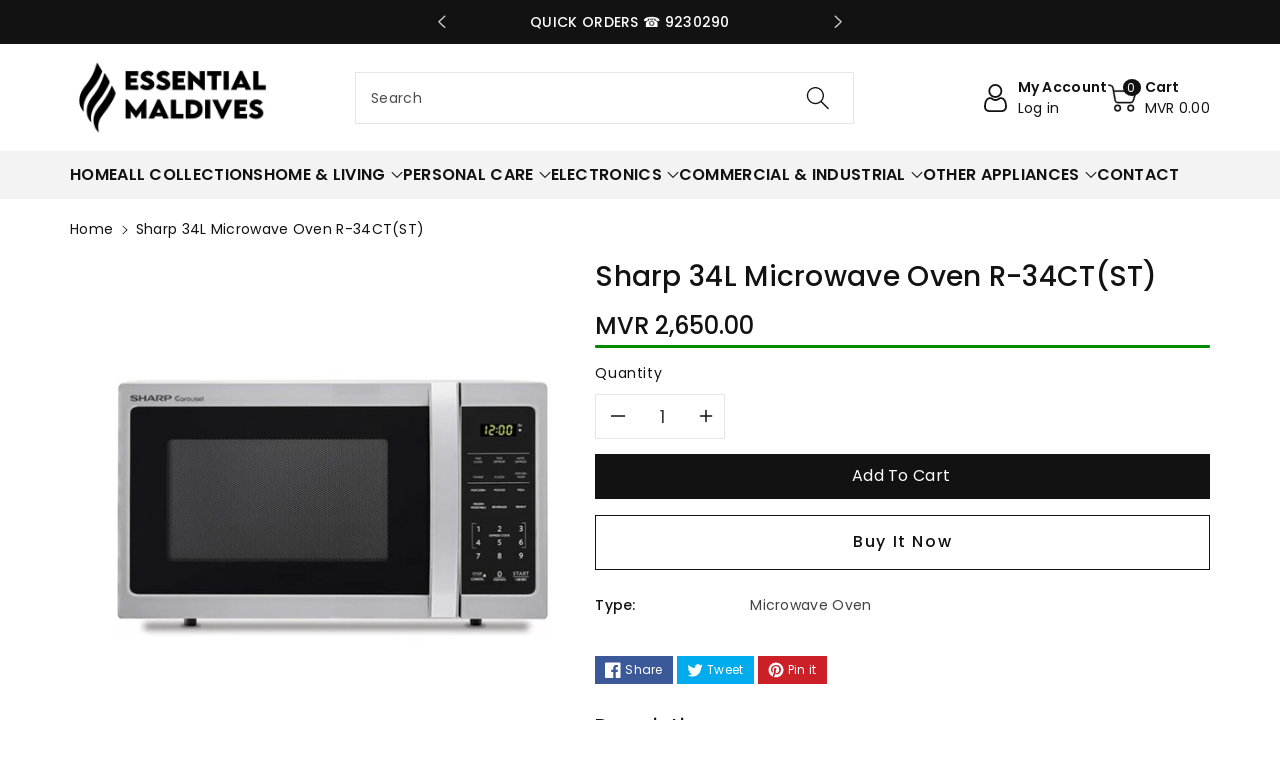

--- FILE ---
content_type: text/html; charset=utf-8
request_url: https://essential.mv/products/sharp-34l-microwave-oven-r-34ctst
body_size: 36690
content:
<!doctype html>
<html class="no-js" lang="en">
  <head>
    <meta charset="utf-8">
    <meta http-equiv="X-UA-Compatible" content="IE=edge">
    <meta name="viewport" content="width=device-width,initial-scale=1">
    <meta name="theme-color" content="">
    <link rel="canonical" href="https://essential.mv/products/sharp-34l-microwave-oven-r-34ctst">
    <link rel="preconnect" href="https://cdn.shopify.com" crossorigin>
    <meta name="theme-color" content="#121212"><link rel="icon" type="image/png" href="//essential.mv/cdn/shop/files/FavIcon.png?crop=center&height=32&v=1684316289&width=32"><link rel="preconnect" href="https://fonts.shopifycdn.com" crossorigin><title>
      Sharp 34L Microwave Oven R-34CT(ST)
 &ndash; Essential Maldives</title>

    
      <meta name="description" content="Color Silver Power 1000 w Programs 9 Power Level 5 Timer Function Yes Dimensions:36D x 44W x 26H centimeters Capacity: 34L">
    

    

<meta property="og:site_name" content="Essential Maldives">
<meta property="og:url" content="https://essential.mv/products/sharp-34l-microwave-oven-r-34ctst">
<meta property="og:title" content="Sharp 34L Microwave Oven R-34CT(ST)">
<meta property="og:type" content="product">
<meta property="og:description" content="Color Silver Power 1000 w Programs 9 Power Level 5 Timer Function Yes Dimensions:36D x 44W x 26H centimeters Capacity: 34L"><meta property="og:image" content="http://essential.mv/cdn/shop/files/1_bfa7946e-2224-459b-b5ab-9d2d6381338c.png?v=1703392463">
  <meta property="og:image:secure_url" content="https://essential.mv/cdn/shop/files/1_bfa7946e-2224-459b-b5ab-9d2d6381338c.png?v=1703392463">
  <meta property="og:image:width" content="840">
  <meta property="og:image:height" content="840"><meta property="og:price:amount" content="2,650.00">
  <meta property="og:price:currency" content="MVR"><meta name="twitter:card" content="summary_large_image">
<meta name="twitter:title" content="Sharp 34L Microwave Oven R-34CT(ST)">
<meta name="twitter:description" content="Color Silver Power 1000 w Programs 9 Power Level 5 Timer Function Yes Dimensions:36D x 44W x 26H centimeters Capacity: 34L">


    <script src="//essential.mv/cdn/shop/t/6/assets/global.js?v=109513897290718175361682138727" defer="defer"></script>
    <script>window.performance && window.performance.mark && window.performance.mark('shopify.content_for_header.start');</script><meta id="shopify-digital-wallet" name="shopify-digital-wallet" content="/70811287873/digital_wallets/dialog">
<link rel="alternate" type="application/json+oembed" href="https://essential.mv/products/sharp-34l-microwave-oven-r-34ctst.oembed">
<script async="async" src="/checkouts/internal/preloads.js?locale=en-MV"></script>
<script id="shopify-features" type="application/json">{"accessToken":"5c9223dc3c93972583d36773b830324f","betas":["rich-media-storefront-analytics"],"domain":"essential.mv","predictiveSearch":true,"shopId":70811287873,"locale":"en"}</script>
<script>var Shopify = Shopify || {};
Shopify.shop = "6885cf.myshopify.com";
Shopify.locale = "en";
Shopify.currency = {"active":"MVR","rate":"1.0"};
Shopify.country = "MV";
Shopify.theme = {"name":"Copy of Viola","id":148751483201,"schema_name":"Viola","schema_version":"1.0.3","theme_store_id":1701,"role":"main"};
Shopify.theme.handle = "null";
Shopify.theme.style = {"id":null,"handle":null};
Shopify.cdnHost = "essential.mv/cdn";
Shopify.routes = Shopify.routes || {};
Shopify.routes.root = "/";</script>
<script type="module">!function(o){(o.Shopify=o.Shopify||{}).modules=!0}(window);</script>
<script>!function(o){function n(){var o=[];function n(){o.push(Array.prototype.slice.apply(arguments))}return n.q=o,n}var t=o.Shopify=o.Shopify||{};t.loadFeatures=n(),t.autoloadFeatures=n()}(window);</script>
<script id="shop-js-analytics" type="application/json">{"pageType":"product"}</script>
<script defer="defer" async type="module" src="//essential.mv/cdn/shopifycloud/shop-js/modules/v2/client.init-shop-cart-sync_BApSsMSl.en.esm.js"></script>
<script defer="defer" async type="module" src="//essential.mv/cdn/shopifycloud/shop-js/modules/v2/chunk.common_CBoos6YZ.esm.js"></script>
<script type="module">
  await import("//essential.mv/cdn/shopifycloud/shop-js/modules/v2/client.init-shop-cart-sync_BApSsMSl.en.esm.js");
await import("//essential.mv/cdn/shopifycloud/shop-js/modules/v2/chunk.common_CBoos6YZ.esm.js");

  window.Shopify.SignInWithShop?.initShopCartSync?.({"fedCMEnabled":true,"windoidEnabled":true});

</script>
<script id="__st">var __st={"a":70811287873,"offset":18000,"reqid":"21e63c83-7c87-446a-b513-a7255d5a52f9-1768904924","pageurl":"essential.mv\/products\/sharp-34l-microwave-oven-r-34ctst","u":"0c2eec7aab69","p":"product","rtyp":"product","rid":9020439232833};</script>
<script>window.ShopifyPaypalV4VisibilityTracking = true;</script>
<script id="captcha-bootstrap">!function(){'use strict';const t='contact',e='account',n='new_comment',o=[[t,t],['blogs',n],['comments',n],[t,'customer']],c=[[e,'customer_login'],[e,'guest_login'],[e,'recover_customer_password'],[e,'create_customer']],r=t=>t.map((([t,e])=>`form[action*='/${t}']:not([data-nocaptcha='true']) input[name='form_type'][value='${e}']`)).join(','),a=t=>()=>t?[...document.querySelectorAll(t)].map((t=>t.form)):[];function s(){const t=[...o],e=r(t);return a(e)}const i='password',u='form_key',d=['recaptcha-v3-token','g-recaptcha-response','h-captcha-response',i],f=()=>{try{return window.sessionStorage}catch{return}},m='__shopify_v',_=t=>t.elements[u];function p(t,e,n=!1){try{const o=window.sessionStorage,c=JSON.parse(o.getItem(e)),{data:r}=function(t){const{data:e,action:n}=t;return t[m]||n?{data:e,action:n}:{data:t,action:n}}(c);for(const[e,n]of Object.entries(r))t.elements[e]&&(t.elements[e].value=n);n&&o.removeItem(e)}catch(o){console.error('form repopulation failed',{error:o})}}const l='form_type',E='cptcha';function T(t){t.dataset[E]=!0}const w=window,h=w.document,L='Shopify',v='ce_forms',y='captcha';let A=!1;((t,e)=>{const n=(g='f06e6c50-85a8-45c8-87d0-21a2b65856fe',I='https://cdn.shopify.com/shopifycloud/storefront-forms-hcaptcha/ce_storefront_forms_captcha_hcaptcha.v1.5.2.iife.js',D={infoText:'Protected by hCaptcha',privacyText:'Privacy',termsText:'Terms'},(t,e,n)=>{const o=w[L][v],c=o.bindForm;if(c)return c(t,g,e,D).then(n);var r;o.q.push([[t,g,e,D],n]),r=I,A||(h.body.append(Object.assign(h.createElement('script'),{id:'captcha-provider',async:!0,src:r})),A=!0)});var g,I,D;w[L]=w[L]||{},w[L][v]=w[L][v]||{},w[L][v].q=[],w[L][y]=w[L][y]||{},w[L][y].protect=function(t,e){n(t,void 0,e),T(t)},Object.freeze(w[L][y]),function(t,e,n,w,h,L){const[v,y,A,g]=function(t,e,n){const i=e?o:[],u=t?c:[],d=[...i,...u],f=r(d),m=r(i),_=r(d.filter((([t,e])=>n.includes(e))));return[a(f),a(m),a(_),s()]}(w,h,L),I=t=>{const e=t.target;return e instanceof HTMLFormElement?e:e&&e.form},D=t=>v().includes(t);t.addEventListener('submit',(t=>{const e=I(t);if(!e)return;const n=D(e)&&!e.dataset.hcaptchaBound&&!e.dataset.recaptchaBound,o=_(e),c=g().includes(e)&&(!o||!o.value);(n||c)&&t.preventDefault(),c&&!n&&(function(t){try{if(!f())return;!function(t){const e=f();if(!e)return;const n=_(t);if(!n)return;const o=n.value;o&&e.removeItem(o)}(t);const e=Array.from(Array(32),(()=>Math.random().toString(36)[2])).join('');!function(t,e){_(t)||t.append(Object.assign(document.createElement('input'),{type:'hidden',name:u})),t.elements[u].value=e}(t,e),function(t,e){const n=f();if(!n)return;const o=[...t.querySelectorAll(`input[type='${i}']`)].map((({name:t})=>t)),c=[...d,...o],r={};for(const[a,s]of new FormData(t).entries())c.includes(a)||(r[a]=s);n.setItem(e,JSON.stringify({[m]:1,action:t.action,data:r}))}(t,e)}catch(e){console.error('failed to persist form',e)}}(e),e.submit())}));const S=(t,e)=>{t&&!t.dataset[E]&&(n(t,e.some((e=>e===t))),T(t))};for(const o of['focusin','change'])t.addEventListener(o,(t=>{const e=I(t);D(e)&&S(e,y())}));const B=e.get('form_key'),M=e.get(l),P=B&&M;t.addEventListener('DOMContentLoaded',(()=>{const t=y();if(P)for(const e of t)e.elements[l].value===M&&p(e,B);[...new Set([...A(),...v().filter((t=>'true'===t.dataset.shopifyCaptcha))])].forEach((e=>S(e,t)))}))}(h,new URLSearchParams(w.location.search),n,t,e,['guest_login'])})(!0,!0)}();</script>
<script integrity="sha256-4kQ18oKyAcykRKYeNunJcIwy7WH5gtpwJnB7kiuLZ1E=" data-source-attribution="shopify.loadfeatures" defer="defer" src="//essential.mv/cdn/shopifycloud/storefront/assets/storefront/load_feature-a0a9edcb.js" crossorigin="anonymous"></script>
<script data-source-attribution="shopify.dynamic_checkout.dynamic.init">var Shopify=Shopify||{};Shopify.PaymentButton=Shopify.PaymentButton||{isStorefrontPortableWallets:!0,init:function(){window.Shopify.PaymentButton.init=function(){};var t=document.createElement("script");t.src="https://essential.mv/cdn/shopifycloud/portable-wallets/latest/portable-wallets.en.js",t.type="module",document.head.appendChild(t)}};
</script>
<script data-source-attribution="shopify.dynamic_checkout.buyer_consent">
  function portableWalletsHideBuyerConsent(e){var t=document.getElementById("shopify-buyer-consent"),n=document.getElementById("shopify-subscription-policy-button");t&&n&&(t.classList.add("hidden"),t.setAttribute("aria-hidden","true"),n.removeEventListener("click",e))}function portableWalletsShowBuyerConsent(e){var t=document.getElementById("shopify-buyer-consent"),n=document.getElementById("shopify-subscription-policy-button");t&&n&&(t.classList.remove("hidden"),t.removeAttribute("aria-hidden"),n.addEventListener("click",e))}window.Shopify?.PaymentButton&&(window.Shopify.PaymentButton.hideBuyerConsent=portableWalletsHideBuyerConsent,window.Shopify.PaymentButton.showBuyerConsent=portableWalletsShowBuyerConsent);
</script>
<script>
  function portableWalletsCleanup(e){e&&e.src&&console.error("Failed to load portable wallets script "+e.src);var t=document.querySelectorAll("shopify-accelerated-checkout .shopify-payment-button__skeleton, shopify-accelerated-checkout-cart .wallet-cart-button__skeleton"),e=document.getElementById("shopify-buyer-consent");for(let e=0;e<t.length;e++)t[e].remove();e&&e.remove()}function portableWalletsNotLoadedAsModule(e){e instanceof ErrorEvent&&"string"==typeof e.message&&e.message.includes("import.meta")&&"string"==typeof e.filename&&e.filename.includes("portable-wallets")&&(window.removeEventListener("error",portableWalletsNotLoadedAsModule),window.Shopify.PaymentButton.failedToLoad=e,"loading"===document.readyState?document.addEventListener("DOMContentLoaded",window.Shopify.PaymentButton.init):window.Shopify.PaymentButton.init())}window.addEventListener("error",portableWalletsNotLoadedAsModule);
</script>

<script type="module" src="https://essential.mv/cdn/shopifycloud/portable-wallets/latest/portable-wallets.en.js" onError="portableWalletsCleanup(this)" crossorigin="anonymous"></script>
<script nomodule>
  document.addEventListener("DOMContentLoaded", portableWalletsCleanup);
</script>

<link id="shopify-accelerated-checkout-styles" rel="stylesheet" media="screen" href="https://essential.mv/cdn/shopifycloud/portable-wallets/latest/accelerated-checkout-backwards-compat.css" crossorigin="anonymous">
<style id="shopify-accelerated-checkout-cart">
        #shopify-buyer-consent {
  margin-top: 1em;
  display: inline-block;
  width: 100%;
}

#shopify-buyer-consent.hidden {
  display: none;
}

#shopify-subscription-policy-button {
  background: none;
  border: none;
  padding: 0;
  text-decoration: underline;
  font-size: inherit;
  cursor: pointer;
}

#shopify-subscription-policy-button::before {
  box-shadow: none;
}

      </style>
<script id="sections-script" data-sections="product-recommendations,header,footer" defer="defer" src="//essential.mv/cdn/shop/t/6/compiled_assets/scripts.js?v=257"></script>
<script>window.performance && window.performance.mark && window.performance.mark('shopify.content_for_header.end');</script>


    <style data-shopify>
      @font-face {
  font-family: Poppins;
  font-weight: 400;
  font-style: normal;
  font-display: swap;
  src: url("//essential.mv/cdn/fonts/poppins/poppins_n4.0ba78fa5af9b0e1a374041b3ceaadf0a43b41362.woff2") format("woff2"),
       url("//essential.mv/cdn/fonts/poppins/poppins_n4.214741a72ff2596839fc9760ee7a770386cf16ca.woff") format("woff");
}


      @font-face {
  font-family: Poppins;
  font-weight: 500;
  font-style: normal;
  font-display: swap;
  src: url("//essential.mv/cdn/fonts/poppins/poppins_n5.ad5b4b72b59a00358afc706450c864c3c8323842.woff2") format("woff2"),
       url("//essential.mv/cdn/fonts/poppins/poppins_n5.33757fdf985af2d24b32fcd84c9a09224d4b2c39.woff") format("woff");
}

      @font-face {
  font-family: Poppins;
  font-weight: 600;
  font-style: normal;
  font-display: swap;
  src: url("//essential.mv/cdn/fonts/poppins/poppins_n6.aa29d4918bc243723d56b59572e18228ed0786f6.woff2") format("woff2"),
       url("//essential.mv/cdn/fonts/poppins/poppins_n6.5f815d845fe073750885d5b7e619ee00e8111208.woff") format("woff");
}

      @font-face {
  font-family: Poppins;
  font-weight: 700;
  font-style: normal;
  font-display: swap;
  src: url("//essential.mv/cdn/fonts/poppins/poppins_n7.56758dcf284489feb014a026f3727f2f20a54626.woff2") format("woff2"),
       url("//essential.mv/cdn/fonts/poppins/poppins_n7.f34f55d9b3d3205d2cd6f64955ff4b36f0cfd8da.woff") format("woff");
}


      @font-face {
  font-family: Poppins;
  font-weight: 400;
  font-style: italic;
  font-display: swap;
  src: url("//essential.mv/cdn/fonts/poppins/poppins_i4.846ad1e22474f856bd6b81ba4585a60799a9f5d2.woff2") format("woff2"),
       url("//essential.mv/cdn/fonts/poppins/poppins_i4.56b43284e8b52fc64c1fd271f289a39e8477e9ec.woff") format("woff");
}

      @font-face {
  font-family: Poppins;
  font-weight: 700;
  font-style: italic;
  font-display: swap;
  src: url("//essential.mv/cdn/fonts/poppins/poppins_i7.42fd71da11e9d101e1e6c7932199f925f9eea42d.woff2") format("woff2"),
       url("//essential.mv/cdn/fonts/poppins/poppins_i7.ec8499dbd7616004e21155106d13837fff4cf556.woff") format("woff");
}

      @font-face {
  font-family: Poppins;
  font-weight: 500;
  font-style: normal;
  font-display: swap;
  src: url("//essential.mv/cdn/fonts/poppins/poppins_n5.ad5b4b72b59a00358afc706450c864c3c8323842.woff2") format("woff2"),
       url("//essential.mv/cdn/fonts/poppins/poppins_n5.33757fdf985af2d24b32fcd84c9a09224d4b2c39.woff") format("woff");
}


      :root {
        
        --font-body-family: Poppins, sans-serif;
        --font-header-family: Poppins, sans-serif;
        --font-body-style: normal;

        --font-body-weight: 400;
        --font-body-weight-medium: 500;
        --font-body-weight-semibold: 600;
        --font-body-weight-bold: 700;
        
        --font-heading-family: Poppins, sans-serif;
        --font-heading-style: normal;
        --font-heading-weight: 500;


        --color-wbmaincolors-text: #333333;
        --color-wbprogscolor: #428e6c;

        --font-body-scale: 1.0;
        --font-heading-scale: 1.0;

        --color-base-text: 18, 18, 18;
        --color-shadow: 18, 18, 18;
        --color-base-background-1: 255, 255, 255;
        --color-base-background-2: 243, 243, 243;
        --color-base-solid-button-labels: 255, 255, 255;
        --accent-1-color-text: 255, 255, 255;
        --accent-2-color-text: 0, 0, 0;
        --accent-3-color-text: 255, 255, 255;
        --color-base-outline-button-labels: 0, 0, 0;
        --color-base-accent-1: 18, 18, 18;
        --color-base-accent-2: 255, 255, 255;
        --color-base-accent-3: 0, 0, 0;
        --payment-terms-background-color: #ffffff;

        --gradient-base-background-1: #ffffff;
        --gradient-base-background-2: #F3F3F3;
        --gradient-base-accent-1: #121212;
        --gradient-base-accent-2: #ffffff;
        --gradient-base-accent-3: #000000;

        --media-padding: px;
        --media-border-opacity: 0.05;
        --media-border-width: 0px;
        --media-radius: 0px;
        --media-shadow-opacity: 0.0;
        --media-shadow-horizontal-offset: 0px;
        --media-shadow-vertical-offset: 0px;
        --media-shadow-blur-radius: 0px;

        --page-width: 1370px;
        --page-width-margin: 0rem;

        --card-image-padding: 0.0rem;
        --card-corner-radius: 0.0rem;
        --card-text-alignment: left;
        --card-border-width: 0.0rem;
        --card-border-opacity: 0.0;
        --card-shadow-opacity: 0.0;
        --card-shadow-horizontal-offset: 0.0rem;
        --card-shadow-vertical-offset: -0.2rem;
        --card-shadow-blur-radius: 0.0rem;

        --badge-corner-radius: 0.0rem;

        --popup-border-width: 1px;
        --popup-border-opacity: 0.1;
        --popup-corner-radius: 0px;
        --popup-shadow-opacity: 0.0;
        --popup-shadow-horizontal-offset: 0px;
        --popup-shadow-vertical-offset: 0px;
        --popup-shadow-blur-radius: 0px;

        --drawer-border-width: 1px;
        --drawer-border-opacity: 0.1;
        --drawer-shadow-opacity: 0.0;
        --drawer-shadow-horizontal-offset: 0px;
        --drawer-shadow-vertical-offset: 0px;
        --drawer-shadow-blur-radius: 0px;

        --spacing-sections-desktop: px;
        --spacing-sections-mobile: 20px;

        --grid-desktop-vertical-spacing: 20px;
        --grid-desktop-horizontal-spacing: 20px;
        --grid-mobile-vertical-spacing: 10px;
        --grid-mobile-horizontal-spacing: 10px;

        --text-boxes-border-opacity: 0.0;
        --text-boxes-border-width: 0px;
        --text-boxes-radius: 0px;
        --text-boxes-shadow-opacity: 0.0;
        --text-boxes-shadow-horizontal-offset: 0px;
        --text-boxes-shadow-vertical-offset: 0px;
        --text-boxes-shadow-blur-radius: 0px;

        --buttons-radius: 0px;
        --buttons-radius-outset: 0px;
        --buttons-border-width: 1px;
        --buttons-border-opacity: 1.0;
        --buttons-shadow-opacity: 0.0;
        --buttons-shadow-horizontal-offset: 0px;
        --buttons-shadow-vertical-offset: 0px;
        --buttons-shadow-blur-radius: 0px;
        --buttons-border-offset: 0px;

        --inputs-radius: 0px;
        --inputs-border-width: 1px;
        --inputs-border-opacity: 0.1;
        --inputs-shadow-opacity: 0.0;
        --inputs-shadow-horizontal-offset: 0px;
        --inputs-margin-offset: 0px;
        --inputs-shadow-vertical-offset: 0px;
        --inputs-shadow-blur-radius: 0px;
        --inputs-radius-outset: 0px;

        --variant-pills-radius: 0px;
        --variant-pills-border-width: 1px;
        --variant-pills-border-opacity: 0.1;
        --variant-pills-shadow-opacity: 0.0;
        --variant-pills-shadow-horizontal-offset: 0px;
        --variant-pills-shadow-vertical-offset: 0px;
        --variant-pills-shadow-blur-radius: 0px;
      }

      *,
      *::before,
      *::after {
        box-sizing: inherit;
    }

    html {
        box-sizing: border-box;
        height: 100%;
    }

    body{
        font-size: calc(var(--font-body-scale) * 14px);
        font-family: var(--font-body-family);
        font-style: var(--font-body-style);
        font-weight: var(--font-body-weight);
        line-height: 1.5;
        letter-spacing: .3px;
        color: rgb(var(--color-foreground));
    }
    svg {
        width: 14px;
        height: 14px;
        transition: .3s ease;
        vertical-align: middle;
    }
    </style>

    <link href="//essential.mv/cdn/shop/t/6/assets/base.css?v=66503039621792067451682138727" rel="stylesheet" type="text/css" media="all" />
    <link href="//essential.mv/cdn/shop/t/6/assets/component-list-menu.css?v=18410575578085287581682138727" rel="stylesheet" type="text/css" media="all" />
    <link href="//essential.mv/cdn/shop/t/6/assets/magnific-popup.css?v=71226386142689933261682138727" rel="stylesheet" type="text/css" media="all" />
    <link href="//essential.mv/cdn/shop/t/6/assets/wbquickview.css?v=169279657555405005721682138727" rel="stylesheet" type="text/css" media="all" />
<link rel="preload" as="font" href="//essential.mv/cdn/fonts/poppins/poppins_n4.0ba78fa5af9b0e1a374041b3ceaadf0a43b41362.woff2" type="font/woff2" crossorigin><link rel="preload" as="font" href="//essential.mv/cdn/fonts/poppins/poppins_n5.ad5b4b72b59a00358afc706450c864c3c8323842.woff2" type="font/woff2" crossorigin><link rel="stylesheet" href="//essential.mv/cdn/shop/t/6/assets/component-predictive-search.css?v=83843112215933649811682138727" media="print" onload="this.media='all'"><script>document.documentElement.className = document.documentElement.className.replace('no-js', 'js');
    if (Shopify.designMode) {
      document.documentElement.classList.add('shopify-design-mode');
    }
    </script>

  
 <!--begin-boost-pfs-filter-css-->
   
 <!--end-boost-pfs-filter-css-->

 
<link href="https://monorail-edge.shopifysvc.com" rel="dns-prefetch">
<script>(function(){if ("sendBeacon" in navigator && "performance" in window) {try {var session_token_from_headers = performance.getEntriesByType('navigation')[0].serverTiming.find(x => x.name == '_s').description;} catch {var session_token_from_headers = undefined;}var session_cookie_matches = document.cookie.match(/_shopify_s=([^;]*)/);var session_token_from_cookie = session_cookie_matches && session_cookie_matches.length === 2 ? session_cookie_matches[1] : "";var session_token = session_token_from_headers || session_token_from_cookie || "";function handle_abandonment_event(e) {var entries = performance.getEntries().filter(function(entry) {return /monorail-edge.shopifysvc.com/.test(entry.name);});if (!window.abandonment_tracked && entries.length === 0) {window.abandonment_tracked = true;var currentMs = Date.now();var navigation_start = performance.timing.navigationStart;var payload = {shop_id: 70811287873,url: window.location.href,navigation_start,duration: currentMs - navigation_start,session_token,page_type: "product"};window.navigator.sendBeacon("https://monorail-edge.shopifysvc.com/v1/produce", JSON.stringify({schema_id: "online_store_buyer_site_abandonment/1.1",payload: payload,metadata: {event_created_at_ms: currentMs,event_sent_at_ms: currentMs}}));}}window.addEventListener('pagehide', handle_abandonment_event);}}());</script>
<script id="web-pixels-manager-setup">(function e(e,d,r,n,o){if(void 0===o&&(o={}),!Boolean(null===(a=null===(i=window.Shopify)||void 0===i?void 0:i.analytics)||void 0===a?void 0:a.replayQueue)){var i,a;window.Shopify=window.Shopify||{};var t=window.Shopify;t.analytics=t.analytics||{};var s=t.analytics;s.replayQueue=[],s.publish=function(e,d,r){return s.replayQueue.push([e,d,r]),!0};try{self.performance.mark("wpm:start")}catch(e){}var l=function(){var e={modern:/Edge?\/(1{2}[4-9]|1[2-9]\d|[2-9]\d{2}|\d{4,})\.\d+(\.\d+|)|Firefox\/(1{2}[4-9]|1[2-9]\d|[2-9]\d{2}|\d{4,})\.\d+(\.\d+|)|Chrom(ium|e)\/(9{2}|\d{3,})\.\d+(\.\d+|)|(Maci|X1{2}).+ Version\/(15\.\d+|(1[6-9]|[2-9]\d|\d{3,})\.\d+)([,.]\d+|)( \(\w+\)|)( Mobile\/\w+|) Safari\/|Chrome.+OPR\/(9{2}|\d{3,})\.\d+\.\d+|(CPU[ +]OS|iPhone[ +]OS|CPU[ +]iPhone|CPU IPhone OS|CPU iPad OS)[ +]+(15[._]\d+|(1[6-9]|[2-9]\d|\d{3,})[._]\d+)([._]\d+|)|Android:?[ /-](13[3-9]|1[4-9]\d|[2-9]\d{2}|\d{4,})(\.\d+|)(\.\d+|)|Android.+Firefox\/(13[5-9]|1[4-9]\d|[2-9]\d{2}|\d{4,})\.\d+(\.\d+|)|Android.+Chrom(ium|e)\/(13[3-9]|1[4-9]\d|[2-9]\d{2}|\d{4,})\.\d+(\.\d+|)|SamsungBrowser\/([2-9]\d|\d{3,})\.\d+/,legacy:/Edge?\/(1[6-9]|[2-9]\d|\d{3,})\.\d+(\.\d+|)|Firefox\/(5[4-9]|[6-9]\d|\d{3,})\.\d+(\.\d+|)|Chrom(ium|e)\/(5[1-9]|[6-9]\d|\d{3,})\.\d+(\.\d+|)([\d.]+$|.*Safari\/(?![\d.]+ Edge\/[\d.]+$))|(Maci|X1{2}).+ Version\/(10\.\d+|(1[1-9]|[2-9]\d|\d{3,})\.\d+)([,.]\d+|)( \(\w+\)|)( Mobile\/\w+|) Safari\/|Chrome.+OPR\/(3[89]|[4-9]\d|\d{3,})\.\d+\.\d+|(CPU[ +]OS|iPhone[ +]OS|CPU[ +]iPhone|CPU IPhone OS|CPU iPad OS)[ +]+(10[._]\d+|(1[1-9]|[2-9]\d|\d{3,})[._]\d+)([._]\d+|)|Android:?[ /-](13[3-9]|1[4-9]\d|[2-9]\d{2}|\d{4,})(\.\d+|)(\.\d+|)|Mobile Safari.+OPR\/([89]\d|\d{3,})\.\d+\.\d+|Android.+Firefox\/(13[5-9]|1[4-9]\d|[2-9]\d{2}|\d{4,})\.\d+(\.\d+|)|Android.+Chrom(ium|e)\/(13[3-9]|1[4-9]\d|[2-9]\d{2}|\d{4,})\.\d+(\.\d+|)|Android.+(UC? ?Browser|UCWEB|U3)[ /]?(15\.([5-9]|\d{2,})|(1[6-9]|[2-9]\d|\d{3,})\.\d+)\.\d+|SamsungBrowser\/(5\.\d+|([6-9]|\d{2,})\.\d+)|Android.+MQ{2}Browser\/(14(\.(9|\d{2,})|)|(1[5-9]|[2-9]\d|\d{3,})(\.\d+|))(\.\d+|)|K[Aa][Ii]OS\/(3\.\d+|([4-9]|\d{2,})\.\d+)(\.\d+|)/},d=e.modern,r=e.legacy,n=navigator.userAgent;return n.match(d)?"modern":n.match(r)?"legacy":"unknown"}(),u="modern"===l?"modern":"legacy",c=(null!=n?n:{modern:"",legacy:""})[u],f=function(e){return[e.baseUrl,"/wpm","/b",e.hashVersion,"modern"===e.buildTarget?"m":"l",".js"].join("")}({baseUrl:d,hashVersion:r,buildTarget:u}),m=function(e){var d=e.version,r=e.bundleTarget,n=e.surface,o=e.pageUrl,i=e.monorailEndpoint;return{emit:function(e){var a=e.status,t=e.errorMsg,s=(new Date).getTime(),l=JSON.stringify({metadata:{event_sent_at_ms:s},events:[{schema_id:"web_pixels_manager_load/3.1",payload:{version:d,bundle_target:r,page_url:o,status:a,surface:n,error_msg:t},metadata:{event_created_at_ms:s}}]});if(!i)return console&&console.warn&&console.warn("[Web Pixels Manager] No Monorail endpoint provided, skipping logging."),!1;try{return self.navigator.sendBeacon.bind(self.navigator)(i,l)}catch(e){}var u=new XMLHttpRequest;try{return u.open("POST",i,!0),u.setRequestHeader("Content-Type","text/plain"),u.send(l),!0}catch(e){return console&&console.warn&&console.warn("[Web Pixels Manager] Got an unhandled error while logging to Monorail."),!1}}}}({version:r,bundleTarget:l,surface:e.surface,pageUrl:self.location.href,monorailEndpoint:e.monorailEndpoint});try{o.browserTarget=l,function(e){var d=e.src,r=e.async,n=void 0===r||r,o=e.onload,i=e.onerror,a=e.sri,t=e.scriptDataAttributes,s=void 0===t?{}:t,l=document.createElement("script"),u=document.querySelector("head"),c=document.querySelector("body");if(l.async=n,l.src=d,a&&(l.integrity=a,l.crossOrigin="anonymous"),s)for(var f in s)if(Object.prototype.hasOwnProperty.call(s,f))try{l.dataset[f]=s[f]}catch(e){}if(o&&l.addEventListener("load",o),i&&l.addEventListener("error",i),u)u.appendChild(l);else{if(!c)throw new Error("Did not find a head or body element to append the script");c.appendChild(l)}}({src:f,async:!0,onload:function(){if(!function(){var e,d;return Boolean(null===(d=null===(e=window.Shopify)||void 0===e?void 0:e.analytics)||void 0===d?void 0:d.initialized)}()){var d=window.webPixelsManager.init(e)||void 0;if(d){var r=window.Shopify.analytics;r.replayQueue.forEach((function(e){var r=e[0],n=e[1],o=e[2];d.publishCustomEvent(r,n,o)})),r.replayQueue=[],r.publish=d.publishCustomEvent,r.visitor=d.visitor,r.initialized=!0}}},onerror:function(){return m.emit({status:"failed",errorMsg:"".concat(f," has failed to load")})},sri:function(e){var d=/^sha384-[A-Za-z0-9+/=]+$/;return"string"==typeof e&&d.test(e)}(c)?c:"",scriptDataAttributes:o}),m.emit({status:"loading"})}catch(e){m.emit({status:"failed",errorMsg:(null==e?void 0:e.message)||"Unknown error"})}}})({shopId: 70811287873,storefrontBaseUrl: "https://essential.mv",extensionsBaseUrl: "https://extensions.shopifycdn.com/cdn/shopifycloud/web-pixels-manager",monorailEndpoint: "https://monorail-edge.shopifysvc.com/unstable/produce_batch",surface: "storefront-renderer",enabledBetaFlags: ["2dca8a86"],webPixelsConfigList: [{"id":"434798913","configuration":"{\"pixel_id\":\"782227810749664\",\"pixel_type\":\"facebook_pixel\",\"metaapp_system_user_token\":\"-\"}","eventPayloadVersion":"v1","runtimeContext":"OPEN","scriptVersion":"ca16bc87fe92b6042fbaa3acc2fbdaa6","type":"APP","apiClientId":2329312,"privacyPurposes":["ANALYTICS","MARKETING","SALE_OF_DATA"],"dataSharingAdjustments":{"protectedCustomerApprovalScopes":["read_customer_address","read_customer_email","read_customer_name","read_customer_personal_data","read_customer_phone"]}},{"id":"shopify-app-pixel","configuration":"{}","eventPayloadVersion":"v1","runtimeContext":"STRICT","scriptVersion":"0450","apiClientId":"shopify-pixel","type":"APP","privacyPurposes":["ANALYTICS","MARKETING"]},{"id":"shopify-custom-pixel","eventPayloadVersion":"v1","runtimeContext":"LAX","scriptVersion":"0450","apiClientId":"shopify-pixel","type":"CUSTOM","privacyPurposes":["ANALYTICS","MARKETING"]}],isMerchantRequest: false,initData: {"shop":{"name":"Essential Maldives","paymentSettings":{"currencyCode":"MVR"},"myshopifyDomain":"6885cf.myshopify.com","countryCode":"MV","storefrontUrl":"https:\/\/essential.mv"},"customer":null,"cart":null,"checkout":null,"productVariants":[{"price":{"amount":2650.0,"currencyCode":"MVR"},"product":{"title":"Sharp 34L Microwave Oven R-34CT(ST)","vendor":"Essential Maldives","id":"9020439232833","untranslatedTitle":"Sharp 34L Microwave Oven R-34CT(ST)","url":"\/products\/sharp-34l-microwave-oven-r-34ctst","type":"Microwave Oven"},"id":"47505986289985","image":{"src":"\/\/essential.mv\/cdn\/shop\/files\/1_bfa7946e-2224-459b-b5ab-9d2d6381338c.png?v=1703392463"},"sku":"","title":"Default Title","untranslatedTitle":"Default Title"}],"purchasingCompany":null},},"https://essential.mv/cdn","fcfee988w5aeb613cpc8e4bc33m6693e112",{"modern":"","legacy":""},{"shopId":"70811287873","storefrontBaseUrl":"https:\/\/essential.mv","extensionBaseUrl":"https:\/\/extensions.shopifycdn.com\/cdn\/shopifycloud\/web-pixels-manager","surface":"storefront-renderer","enabledBetaFlags":"[\"2dca8a86\"]","isMerchantRequest":"false","hashVersion":"fcfee988w5aeb613cpc8e4bc33m6693e112","publish":"custom","events":"[[\"page_viewed\",{}],[\"product_viewed\",{\"productVariant\":{\"price\":{\"amount\":2650.0,\"currencyCode\":\"MVR\"},\"product\":{\"title\":\"Sharp 34L Microwave Oven R-34CT(ST)\",\"vendor\":\"Essential Maldives\",\"id\":\"9020439232833\",\"untranslatedTitle\":\"Sharp 34L Microwave Oven R-34CT(ST)\",\"url\":\"\/products\/sharp-34l-microwave-oven-r-34ctst\",\"type\":\"Microwave Oven\"},\"id\":\"47505986289985\",\"image\":{\"src\":\"\/\/essential.mv\/cdn\/shop\/files\/1_bfa7946e-2224-459b-b5ab-9d2d6381338c.png?v=1703392463\"},\"sku\":\"\",\"title\":\"Default Title\",\"untranslatedTitle\":\"Default Title\"}}]]"});</script><script>
  window.ShopifyAnalytics = window.ShopifyAnalytics || {};
  window.ShopifyAnalytics.meta = window.ShopifyAnalytics.meta || {};
  window.ShopifyAnalytics.meta.currency = 'MVR';
  var meta = {"product":{"id":9020439232833,"gid":"gid:\/\/shopify\/Product\/9020439232833","vendor":"Essential Maldives","type":"Microwave Oven","handle":"sharp-34l-microwave-oven-r-34ctst","variants":[{"id":47505986289985,"price":265000,"name":"Sharp 34L Microwave Oven R-34CT(ST)","public_title":null,"sku":""}],"remote":false},"page":{"pageType":"product","resourceType":"product","resourceId":9020439232833,"requestId":"21e63c83-7c87-446a-b513-a7255d5a52f9-1768904924"}};
  for (var attr in meta) {
    window.ShopifyAnalytics.meta[attr] = meta[attr];
  }
</script>
<script class="analytics">
  (function () {
    var customDocumentWrite = function(content) {
      var jquery = null;

      if (window.jQuery) {
        jquery = window.jQuery;
      } else if (window.Checkout && window.Checkout.$) {
        jquery = window.Checkout.$;
      }

      if (jquery) {
        jquery('body').append(content);
      }
    };

    var hasLoggedConversion = function(token) {
      if (token) {
        return document.cookie.indexOf('loggedConversion=' + token) !== -1;
      }
      return false;
    }

    var setCookieIfConversion = function(token) {
      if (token) {
        var twoMonthsFromNow = new Date(Date.now());
        twoMonthsFromNow.setMonth(twoMonthsFromNow.getMonth() + 2);

        document.cookie = 'loggedConversion=' + token + '; expires=' + twoMonthsFromNow;
      }
    }

    var trekkie = window.ShopifyAnalytics.lib = window.trekkie = window.trekkie || [];
    if (trekkie.integrations) {
      return;
    }
    trekkie.methods = [
      'identify',
      'page',
      'ready',
      'track',
      'trackForm',
      'trackLink'
    ];
    trekkie.factory = function(method) {
      return function() {
        var args = Array.prototype.slice.call(arguments);
        args.unshift(method);
        trekkie.push(args);
        return trekkie;
      };
    };
    for (var i = 0; i < trekkie.methods.length; i++) {
      var key = trekkie.methods[i];
      trekkie[key] = trekkie.factory(key);
    }
    trekkie.load = function(config) {
      trekkie.config = config || {};
      trekkie.config.initialDocumentCookie = document.cookie;
      var first = document.getElementsByTagName('script')[0];
      var script = document.createElement('script');
      script.type = 'text/javascript';
      script.onerror = function(e) {
        var scriptFallback = document.createElement('script');
        scriptFallback.type = 'text/javascript';
        scriptFallback.onerror = function(error) {
                var Monorail = {
      produce: function produce(monorailDomain, schemaId, payload) {
        var currentMs = new Date().getTime();
        var event = {
          schema_id: schemaId,
          payload: payload,
          metadata: {
            event_created_at_ms: currentMs,
            event_sent_at_ms: currentMs
          }
        };
        return Monorail.sendRequest("https://" + monorailDomain + "/v1/produce", JSON.stringify(event));
      },
      sendRequest: function sendRequest(endpointUrl, payload) {
        // Try the sendBeacon API
        if (window && window.navigator && typeof window.navigator.sendBeacon === 'function' && typeof window.Blob === 'function' && !Monorail.isIos12()) {
          var blobData = new window.Blob([payload], {
            type: 'text/plain'
          });

          if (window.navigator.sendBeacon(endpointUrl, blobData)) {
            return true;
          } // sendBeacon was not successful

        } // XHR beacon

        var xhr = new XMLHttpRequest();

        try {
          xhr.open('POST', endpointUrl);
          xhr.setRequestHeader('Content-Type', 'text/plain');
          xhr.send(payload);
        } catch (e) {
          console.log(e);
        }

        return false;
      },
      isIos12: function isIos12() {
        return window.navigator.userAgent.lastIndexOf('iPhone; CPU iPhone OS 12_') !== -1 || window.navigator.userAgent.lastIndexOf('iPad; CPU OS 12_') !== -1;
      }
    };
    Monorail.produce('monorail-edge.shopifysvc.com',
      'trekkie_storefront_load_errors/1.1',
      {shop_id: 70811287873,
      theme_id: 148751483201,
      app_name: "storefront",
      context_url: window.location.href,
      source_url: "//essential.mv/cdn/s/trekkie.storefront.cd680fe47e6c39ca5d5df5f0a32d569bc48c0f27.min.js"});

        };
        scriptFallback.async = true;
        scriptFallback.src = '//essential.mv/cdn/s/trekkie.storefront.cd680fe47e6c39ca5d5df5f0a32d569bc48c0f27.min.js';
        first.parentNode.insertBefore(scriptFallback, first);
      };
      script.async = true;
      script.src = '//essential.mv/cdn/s/trekkie.storefront.cd680fe47e6c39ca5d5df5f0a32d569bc48c0f27.min.js';
      first.parentNode.insertBefore(script, first);
    };
    trekkie.load(
      {"Trekkie":{"appName":"storefront","development":false,"defaultAttributes":{"shopId":70811287873,"isMerchantRequest":null,"themeId":148751483201,"themeCityHash":"9776829686402167413","contentLanguage":"en","currency":"MVR","eventMetadataId":"92f9c322-047a-43ab-b858-5dd40c6c27a1"},"isServerSideCookieWritingEnabled":true,"monorailRegion":"shop_domain","enabledBetaFlags":["65f19447"]},"Session Attribution":{},"S2S":{"facebookCapiEnabled":true,"source":"trekkie-storefront-renderer","apiClientId":580111}}
    );

    var loaded = false;
    trekkie.ready(function() {
      if (loaded) return;
      loaded = true;

      window.ShopifyAnalytics.lib = window.trekkie;

      var originalDocumentWrite = document.write;
      document.write = customDocumentWrite;
      try { window.ShopifyAnalytics.merchantGoogleAnalytics.call(this); } catch(error) {};
      document.write = originalDocumentWrite;

      window.ShopifyAnalytics.lib.page(null,{"pageType":"product","resourceType":"product","resourceId":9020439232833,"requestId":"21e63c83-7c87-446a-b513-a7255d5a52f9-1768904924","shopifyEmitted":true});

      var match = window.location.pathname.match(/checkouts\/(.+)\/(thank_you|post_purchase)/)
      var token = match? match[1]: undefined;
      if (!hasLoggedConversion(token)) {
        setCookieIfConversion(token);
        window.ShopifyAnalytics.lib.track("Viewed Product",{"currency":"MVR","variantId":47505986289985,"productId":9020439232833,"productGid":"gid:\/\/shopify\/Product\/9020439232833","name":"Sharp 34L Microwave Oven R-34CT(ST)","price":"2650.00","sku":"","brand":"Essential Maldives","variant":null,"category":"Microwave Oven","nonInteraction":true,"remote":false},undefined,undefined,{"shopifyEmitted":true});
      window.ShopifyAnalytics.lib.track("monorail:\/\/trekkie_storefront_viewed_product\/1.1",{"currency":"MVR","variantId":47505986289985,"productId":9020439232833,"productGid":"gid:\/\/shopify\/Product\/9020439232833","name":"Sharp 34L Microwave Oven R-34CT(ST)","price":"2650.00","sku":"","brand":"Essential Maldives","variant":null,"category":"Microwave Oven","nonInteraction":true,"remote":false,"referer":"https:\/\/essential.mv\/products\/sharp-34l-microwave-oven-r-34ctst"});
      }
    });


        var eventsListenerScript = document.createElement('script');
        eventsListenerScript.async = true;
        eventsListenerScript.src = "//essential.mv/cdn/shopifycloud/storefront/assets/shop_events_listener-3da45d37.js";
        document.getElementsByTagName('head')[0].appendChild(eventsListenerScript);

})();</script>
<script
  defer
  src="https://essential.mv/cdn/shopifycloud/perf-kit/shopify-perf-kit-3.0.4.min.js"
  data-application="storefront-renderer"
  data-shop-id="70811287873"
  data-render-region="gcp-us-central1"
  data-page-type="product"
  data-theme-instance-id="148751483201"
  data-theme-name="Viola"
  data-theme-version="1.0.3"
  data-monorail-region="shop_domain"
  data-resource-timing-sampling-rate="10"
  data-shs="true"
  data-shs-beacon="true"
  data-shs-export-with-fetch="true"
  data-shs-logs-sample-rate="1"
  data-shs-beacon-endpoint="https://essential.mv/api/collect"
></script>
</head>

  <body class="gradient template-product">
    <a class="skip-to-content-link button visually-hidden" href="#MainContent">
      Skip to content
    </a>
<link href="//essential.mv/cdn/shop/t/6/assets/component-card.css?v=64581772544743466241682138727" rel="stylesheet" type="text/css" media="all" />
<script src="//essential.mv/cdn/shop/t/6/assets/cart.js?v=93970764831024483761682138727" defer="defer"></script>

<style>
  .drawer {
    visibility: hidden;
  } 
</style>

<cart-drawer class="drawer is-empty">
  <div id="CartDrawer" class="cart-drawer">
    <div id="CartDrawer-Overlay" class="cart-drawer__overlay"></div>
    <div class="drawer__inner" role="dialog" aria-modal="true" aria-label="Your cart" tabindex="-1"><div class="drawer__inner-empty">
          <div class="cart-drawer__warnings center cart-drawer__warnings--has-collection">
            <div class="cart-drawer__empty-content">
              <div class="cart__empty-text">Your cart is empty</div>
              <button class="drawer__close focus-inset" type="button" onclick="this.closest('cart-drawer').close()" aria-label="Close"><svg xmlns="http://www.w3.org/2000/svg" aria-hidden="true" focusable="false" role="presentation" class="icon icon-close" viewBox="0 0 18 17">
  <path d="M.865 15.978a.5.5 0 00.707.707l7.433-7.431 7.579 7.282a.501.501 0 00.846-.37.5.5 0 00-.153-.351L9.712 8.546l7.417-7.416a.5.5 0 10-.707-.708L8.991 7.853 1.413.573a.5.5 0 10-.693.72l7.563 7.268-7.418 7.417z" />
</svg>
</button>
              <a href="/collections/all" class="button button--primary">
                Continue shopping
              </a><p class="cart__login-title h3">Have an account?</p>
                <p class="cart__login-paragraph">
                  <a href="https://shopify.com/70811287873/account?locale=en&region_country=MV" class="link underlined-link">Log in</a> to check out faster.
                </p></div>
          </div><div class="cart-drawer__collection">
              
<div class="card-wrapper animate-arrow">
  <div class="card
    card--card
     card--media
     color-accent-2 gradient
    
    "
    style="--ratio-percent: 100%;"
  >
    <div class="card__inner  ratio" style="--ratio-percent: 100%;"><a  href="/collections/air-purifiers" class="full-unstyled-link h3">
        <div class="card__media">
          <div class="media media--transparent media--hover-effect">
            <img
              srcset="//essential.mv/cdn/shop/collections/PhilipsCompactAirPurifierAC0820101.webp?v=1684364393&width=165 165w,//essential.mv/cdn/shop/collections/PhilipsCompactAirPurifierAC0820101.webp?v=1684364393&width=330 330w,//essential.mv/cdn/shop/collections/PhilipsCompactAirPurifierAC0820101.webp?v=1684364393&width=535 535w,//essential.mv/cdn/shop/collections/PhilipsCompactAirPurifierAC0820101.webp?v=1684364393&width=750 750w,//essential.mv/cdn/shop/collections/PhilipsCompactAirPurifierAC0820101.webp?v=1684364393&width=1000 1000w,//essential.mv/cdn/shop/collections/PhilipsCompactAirPurifierAC0820101.webp?v=1684364393 1080w"
              src="//essential.mv/cdn/shop/collections/PhilipsCompactAirPurifierAC0820101.webp?v=1684364393&width=1500"
              sizes="
              (min-width: 1370px) 1270px,
              (min-width: 768px) calc(100vw - 10rem),
              calc(100vw - 3rem)"
              alt="Air Purifiers"
              height="1080"
              width="1080"
              loading="lazy"
              class="motion-reduce lazyload"
            >
          </div>
        </div>
        </a><div class="card__content dummyimg">        
        <div class="card__information">
          <div class="only_single_heading ">  
            
          </div></div>   
      </div>
    </div>
     
      <div class="card__content">
        <div class="card__information">
          <div class="only_single_heading ">  
              
            

          </div></div>
      </div>
     
  </div>
</div>
            </div></div><div class="drawer__header">
        <div class="drawer__heading">Your cart</div>
        <button class="drawer__close focus-inset" type="button" onclick="this.closest('cart-drawer').close()" aria-label="Close"><svg xmlns="http://www.w3.org/2000/svg" aria-hidden="true" focusable="false" role="presentation" class="icon icon-close" viewBox="0 0 18 17">
  <path d="M.865 15.978a.5.5 0 00.707.707l7.433-7.431 7.579 7.282a.501.501 0 00.846-.37.5.5 0 00-.153-.351L9.712 8.546l7.417-7.416a.5.5 0 10-.707-.708L8.991 7.853 1.413.573a.5.5 0 10-.693.72l7.563 7.268-7.418 7.417z" />
</svg>
</button>
      </div>
      <cart-drawer-items class=" is-empty">
        <form action="/cart" id="CartDrawer-Form" class="cart__contents cart-drawer__form" method="post">
          <div id="CartDrawer-CartItems" class="drawer__contents js-contents"><p id="CartDrawer-LiveRegionText" class="visually-hidden" role="status"></p>
            <p id="CartDrawer-LineItemStatus" class="visually-hidden" aria-hidden="true" role="status">Loading...</p>
          </div>
          <div id="CartDrawer-CartErrors" role="alert"></div>
        </form>
      </cart-drawer-items>
      
<slider-component class="wbcartupsell  is-empty "><p class="upshead">Customers also like</p><ul class="grid slider" id="Slider-" ><li class="cartupciner slider__slide" id="Slide--1">
                  
<div class="card-wrapper wbproduct-container">
    <div class="card">
    <div class="card__inner wbimgblock">
            <div id="webipro--8516764762433"><div class="product__media-item" data-media-id="-8516764762433-34603572658497">
                            <a href="/products/super-general-3-in-1-juicer-and-blender-sgbgs77-silver" title="Super General 3 in 1 Juicer and Blender SGBGS77, Silver">
                                <img class="img-fluid mx-auto lazyload"
                                srcset="//essential.mv/cdn/shop/files/1_96d80ff5-3d92-4746-b1aa-2ad94fd6d11c.png?v=1691462964&width=165 165w,//essential.mv/cdn/shop/files/1_96d80ff5-3d92-4746-b1aa-2ad94fd6d11c.png?v=1691462964&width=360 360w,//essential.mv/cdn/shop/files/1_96d80ff5-3d92-4746-b1aa-2ad94fd6d11c.png?v=1691462964&width=493 493w,
                                  //essential.mv/cdn/shop/files/1_96d80ff5-3d92-4746-b1aa-2ad94fd6d11c.png?v=1691462964&width=600 600w,
                                  //essential.mv/cdn/shop/files/1_96d80ff5-3d92-4746-b1aa-2ad94fd6d11c.png?v=1691462964&width=713 713w,
                                  //essential.mv/cdn/shop/files/1_96d80ff5-3d92-4746-b1aa-2ad94fd6d11c.png?v=1691462964&width=823 823w,
                                  
                                  
                                  
                                  
                                  
                                  
                                  
                                  //essential.mv/cdn/shop/files/1_96d80ff5-3d92-4746-b1aa-2ad94fd6d11c.png?v=1691462964 840w"
                                src="//essential.mv/cdn/shop/files/1_96d80ff5-3d92-4746-b1aa-2ad94fd6d11c.png?v=1691462964&width=370 370w"
                                sizes="(min-width: 1370px) 310px, (min-width: 992px) calc((100vw - 130px) / 4), (min-width: 768px) calc((100vw - 120px) / 3), calc((100vw - 35px) / 2)"
                                loading="lazy"
                                width="840"
                                height="840"
                                alt=""></a>
                        </div></div>
            
</div>
    <div class="wbproductdes card__content"><p class="product-title"><a href="/products/super-general-3-in-1-juicer-and-blender-sgbgs77-silver" >Super General 3 in 1 Juicer and Blender SGBGS77, Silver</a></p><div id="ProductInfo--8516764762433" ><div class="no-js-hidden wbhprice" id="price--8516764762433" role="status" >
<div class="price price--show-badge">
  <div class="price__container"><div class="price__regular">
      <span class="visually-hidden visually-hidden--inline">Regular price</span>
      <span class="price-item price-item--regular">
        MVR 1,700.00
      </span>
    </div>
    <div class="price__sale">
      <span class="visually-hidden visually-hidden--inline">Sale price</span>
      <span class="price-item price-item--sale price-item--last">
        MVR 1,700.00
      </span>
        <span class="visually-hidden visually-hidden--inline">Regular price</span>
        <span>
          <s class="price-item price-item--regular">
            
              
            
          </s>
        </span></div>
    <small class="unit-price caption hidden">
      <span class="visually-hidden">Unit price</span>
      <span class="price-item price-item--last">
        <span class="cardunitp"></span>
        <span aria-hidden="true">/</span>
        <span class="visually-hidden">&nbsp;per&nbsp;</span>
        <span class="cardunitv">
        </span>
      </span>
    </small>
  </div>
    <div class="wbvariantbadges"><span class="badge price__badge-sale color-accent-1">Sale</span>
            <span class="badge price__badge-sold-out color-background-1">Sold out</span></div>

</div>
</div> 

            <product-form class="product-form">
                <div class="product-form__error-message-wrapper" role="alert" hidden>
                    <svg aria-hidden="true" focusable="false" role="presentation" class="icon icon-error" viewBox="0 0 13 13">
                    <circle cx="6.5" cy="6.50049" r="5.5" stroke="white" stroke-width="2"/>
                    <circle cx="6.5" cy="6.5" r="5.5" fill="#EB001B" stroke="#EB001B" stroke-width="0.7"/>
                    <path d="M5.87413 3.52832L5.97439 7.57216H7.02713L7.12739 3.52832H5.87413ZM6.50076 9.66091C6.88091 9.66091 7.18169 9.37267 7.18169 9.00504C7.18169 8.63742 6.88091 8.34917 6.50076 8.34917C6.12061 8.34917 5.81982 8.63742 5.81982 9.00504C5.81982 9.37267 6.12061 9.66091 6.50076 9.66091Z" fill="white"/>
                    <path d="M5.87413 3.17832H5.51535L5.52424 3.537L5.6245 7.58083L5.63296 7.92216H5.97439H7.02713H7.36856L7.37702 7.58083L7.47728 3.537L7.48617 3.17832H7.12739H5.87413ZM6.50076 10.0109C7.06121 10.0109 7.5317 9.57872 7.5317 9.00504C7.5317 8.43137 7.06121 7.99918 6.50076 7.99918C5.94031 7.99918 5.46982 8.43137 5.46982 9.00504C5.46982 9.57872 5.94031 10.0109 6.50076 10.0109Z" fill="white" stroke="#EB001B" stroke-width="0.7"/>
                    </svg>
                    <span class="product-form__error-message"></span>
                </div>

                <div class="wbbtngrp"><form method="post" action="/cart/add" id="product-form--8516764762433" accept-charset="UTF-8" class="form" enctype="multipart/form-data" novalidate="novalidate" data-type="add-to-cart-form"><input type="hidden" name="form_type" value="product" /><input type="hidden" name="utf8" value="✓" /><input type="hidden" name="id" value="46011849408833" disabled>
                        <button type="submit" name="add" class="focus-inset cartb product-form__submit button button--primary" aria-label="Add to cart" ><svg viewBox="0 0 512 512">
<path d="M458.737,422.218l-22.865-288.116c-1.425-18.562-17.123-33.103-35.739-33.103H354.97v-2.03
  C354.97,44.397,310.573,0,256.001,0s-98.969,44.397-98.969,98.969v2.03H111.87c-18.617,0-34.316,14.54-35.736,33.064
  L53.262,422.257c-1.77,23.075,6.235,46.048,21.961,63.026C90.949,502.261,113.242,512,136.385,512h239.231
  c23.142,0,45.436-9.738,61.163-26.717C452.505,468.304,460.509,445.332,458.737,422.218z M187.022,98.969
  c0-38.035,30.945-68.979,68.979-68.979s68.979,30.945,68.979,68.979v2.03H187.022V98.969z M414.776,464.905
  c-10.218,11.03-24.124,17.105-39.16,17.105h-239.23c-15.036,0-28.942-6.075-39.16-17.105
  c-10.217-11.031-15.211-25.363-14.063-40.315l22.87-288.195c0.232-3.032,2.796-5.406,5.837-5.406h45.162v36.935
  c0,8.281,6.714,14.995,14.995,14.995c8.281,0,14.995-6.714,14.995-14.995v-36.935H324.98v36.935
  c0,8.281,6.714,14.995,14.995,14.995s14.995-6.714,14.995-14.995v-36.935h45.163c3.04,0,5.604,2.375,5.84,5.446l22.865,288.115
  C429.988,439.542,424.993,453.873,414.776,464.905z"></path>
<path d="M323.556,254.285c-5.854-5.856-15.349-5.856-21.204,0l-66.956,66.956l-25.746-25.746c-5.855-5.856-15.35-5.856-21.206,0
  c-5.856,5.856-5.856,15.35,0,21.206l36.349,36.349c2.928,2.928,6.766,4.393,10.602,4.393s7.675-1.464,10.602-4.393l77.558-77.558
  C329.412,269.635,329.412,260.141,323.556,254.285z"></path>
</svg><span>Add to cart</span><div class="loading-overlay__spinner hidden">
                                <svg aria-hidden="true" focusable="false" role="presentation" class="spinner" viewBox="0 0 66 66" xmlns="http://www.w3.org/2000/svg">
                                <circle class="path" fill="none" stroke-width="6" cx="33" cy="33" r="30"></circle>
                                </svg>
                            </div>
                        </button><input type="hidden" name="product-id" value="8516764762433" /></form></div>
            </product-form>

        </div>
    </div>
    </div>
</div>

                </li><li class="cartupciner slider__slide" id="Slide--2">
                  
<div class="card-wrapper wbproduct-container">
    <div class="card">
    <div class="card__inner wbimgblock">
            <div id="webipro--8443174584641"><div class="product__media-item" data-media-id="-8443174584641-34313974579521">
                            <a href="/products/powerpac-2-in-1-personal-blender-ppbl500" title="PowerPac 2 In 1 Personal Blender PPBL500">
                                <img class="img-fluid mx-auto lazyload"
                                srcset="//essential.mv/cdn/shop/files/1_cefb7e51-5e68-4bf3-9b63-494c66430d88.png?v=1689427264&width=165 165w,//essential.mv/cdn/shop/files/1_cefb7e51-5e68-4bf3-9b63-494c66430d88.png?v=1689427264&width=360 360w,//essential.mv/cdn/shop/files/1_cefb7e51-5e68-4bf3-9b63-494c66430d88.png?v=1689427264&width=493 493w,
                                  //essential.mv/cdn/shop/files/1_cefb7e51-5e68-4bf3-9b63-494c66430d88.png?v=1689427264&width=600 600w,
                                  //essential.mv/cdn/shop/files/1_cefb7e51-5e68-4bf3-9b63-494c66430d88.png?v=1689427264&width=713 713w,
                                  //essential.mv/cdn/shop/files/1_cefb7e51-5e68-4bf3-9b63-494c66430d88.png?v=1689427264&width=823 823w,
                                  
                                  
                                  
                                  
                                  
                                  
                                  
                                  //essential.mv/cdn/shop/files/1_cefb7e51-5e68-4bf3-9b63-494c66430d88.png?v=1689427264 840w"
                                src="//essential.mv/cdn/shop/files/1_cefb7e51-5e68-4bf3-9b63-494c66430d88.png?v=1689427264&width=370 370w"
                                sizes="(min-width: 1370px) 310px, (min-width: 992px) calc((100vw - 130px) / 4), (min-width: 768px) calc((100vw - 120px) / 3), calc((100vw - 35px) / 2)"
                                loading="lazy"
                                width="840"
                                height="840"
                                alt=""></a>
                        </div></div>
            
</div>
    <div class="wbproductdes card__content"><p class="product-title"><a href="/products/powerpac-2-in-1-personal-blender-ppbl500" >PowerPac 2 In 1 Personal Blender PPBL500</a></p><div id="ProductInfo--8443174584641" ><div class="no-js-hidden wbhprice" id="price--8443174584641" role="status" >
<div class="price price--show-badge">
  <div class="price__container"><div class="price__regular">
      <span class="visually-hidden visually-hidden--inline">Regular price</span>
      <span class="price-item price-item--regular">
        MVR 600.00
      </span>
    </div>
    <div class="price__sale">
      <span class="visually-hidden visually-hidden--inline">Sale price</span>
      <span class="price-item price-item--sale price-item--last">
        MVR 600.00
      </span>
        <span class="visually-hidden visually-hidden--inline">Regular price</span>
        <span>
          <s class="price-item price-item--regular">
            
              
            
          </s>
        </span></div>
    <small class="unit-price caption hidden">
      <span class="visually-hidden">Unit price</span>
      <span class="price-item price-item--last">
        <span class="cardunitp"></span>
        <span aria-hidden="true">/</span>
        <span class="visually-hidden">&nbsp;per&nbsp;</span>
        <span class="cardunitv">
        </span>
      </span>
    </small>
  </div>
    <div class="wbvariantbadges"><span class="badge price__badge-sale color-accent-1">Sale</span>
            <span class="badge price__badge-sold-out color-background-1">Sold out</span></div>

</div>
</div> 

            <product-form class="product-form">
                <div class="product-form__error-message-wrapper" role="alert" hidden>
                    <svg aria-hidden="true" focusable="false" role="presentation" class="icon icon-error" viewBox="0 0 13 13">
                    <circle cx="6.5" cy="6.50049" r="5.5" stroke="white" stroke-width="2"/>
                    <circle cx="6.5" cy="6.5" r="5.5" fill="#EB001B" stroke="#EB001B" stroke-width="0.7"/>
                    <path d="M5.87413 3.52832L5.97439 7.57216H7.02713L7.12739 3.52832H5.87413ZM6.50076 9.66091C6.88091 9.66091 7.18169 9.37267 7.18169 9.00504C7.18169 8.63742 6.88091 8.34917 6.50076 8.34917C6.12061 8.34917 5.81982 8.63742 5.81982 9.00504C5.81982 9.37267 6.12061 9.66091 6.50076 9.66091Z" fill="white"/>
                    <path d="M5.87413 3.17832H5.51535L5.52424 3.537L5.6245 7.58083L5.63296 7.92216H5.97439H7.02713H7.36856L7.37702 7.58083L7.47728 3.537L7.48617 3.17832H7.12739H5.87413ZM6.50076 10.0109C7.06121 10.0109 7.5317 9.57872 7.5317 9.00504C7.5317 8.43137 7.06121 7.99918 6.50076 7.99918C5.94031 7.99918 5.46982 8.43137 5.46982 9.00504C5.46982 9.57872 5.94031 10.0109 6.50076 10.0109Z" fill="white" stroke="#EB001B" stroke-width="0.7"/>
                    </svg>
                    <span class="product-form__error-message"></span>
                </div>

                <div class="wbbtngrp"><form method="post" action="/cart/add" id="product-form--8443174584641" accept-charset="UTF-8" class="form" enctype="multipart/form-data" novalidate="novalidate" data-type="add-to-cart-form"><input type="hidden" name="form_type" value="product" /><input type="hidden" name="utf8" value="✓" /><input type="hidden" name="id" value="45626721567041" disabled>
                        <button type="submit" name="add" class="focus-inset cartb product-form__submit button button--primary" aria-label="Add to cart" ><svg viewBox="0 0 512 512">
<path d="M458.737,422.218l-22.865-288.116c-1.425-18.562-17.123-33.103-35.739-33.103H354.97v-2.03
  C354.97,44.397,310.573,0,256.001,0s-98.969,44.397-98.969,98.969v2.03H111.87c-18.617,0-34.316,14.54-35.736,33.064
  L53.262,422.257c-1.77,23.075,6.235,46.048,21.961,63.026C90.949,502.261,113.242,512,136.385,512h239.231
  c23.142,0,45.436-9.738,61.163-26.717C452.505,468.304,460.509,445.332,458.737,422.218z M187.022,98.969
  c0-38.035,30.945-68.979,68.979-68.979s68.979,30.945,68.979,68.979v2.03H187.022V98.969z M414.776,464.905
  c-10.218,11.03-24.124,17.105-39.16,17.105h-239.23c-15.036,0-28.942-6.075-39.16-17.105
  c-10.217-11.031-15.211-25.363-14.063-40.315l22.87-288.195c0.232-3.032,2.796-5.406,5.837-5.406h45.162v36.935
  c0,8.281,6.714,14.995,14.995,14.995c8.281,0,14.995-6.714,14.995-14.995v-36.935H324.98v36.935
  c0,8.281,6.714,14.995,14.995,14.995s14.995-6.714,14.995-14.995v-36.935h45.163c3.04,0,5.604,2.375,5.84,5.446l22.865,288.115
  C429.988,439.542,424.993,453.873,414.776,464.905z"></path>
<path d="M323.556,254.285c-5.854-5.856-15.349-5.856-21.204,0l-66.956,66.956l-25.746-25.746c-5.855-5.856-15.35-5.856-21.206,0
  c-5.856,5.856-5.856,15.35,0,21.206l36.349,36.349c2.928,2.928,6.766,4.393,10.602,4.393s7.675-1.464,10.602-4.393l77.558-77.558
  C329.412,269.635,329.412,260.141,323.556,254.285z"></path>
</svg><span>Add to cart</span><div class="loading-overlay__spinner hidden">
                                <svg aria-hidden="true" focusable="false" role="presentation" class="spinner" viewBox="0 0 66 66" xmlns="http://www.w3.org/2000/svg">
                                <circle class="path" fill="none" stroke-width="6" cx="33" cy="33" r="30"></circle>
                                </svg>
                            </div>
                        </button><input type="hidden" name="product-id" value="8443174584641" /></form></div>
            </product-form>

        </div>
    </div>
    </div>
</div>

                </li></ul>
            <div class="wbhomesbtn no-js-hidden">
              <button type="button" class="slider-button slider-button--prev focus-inset" name="previous" aria-label="Slide left" aria-controls="Slider-" data-step="1"><svg aria-hidden="true" focusable="false" role="presentation" class="icon icon-caret" viewBox="0 0 10 6">
  <path fill-rule="evenodd" clip-rule="evenodd" d="M9.354.646a.5.5 0 00-.708 0L5 4.293 1.354.646a.5.5 0 00-.708.708l4 4a.5.5 0 00.708 0l4-4a.5.5 0 000-.708z" fill="currentColor" />
</svg>
</button>
              <button type="button" class="slider-button slider-button--next focus-inset" name="next" aria-label="Slide right" aria-controls="Slider-" data-step="1"><svg aria-hidden="true" focusable="false" role="presentation" class="icon icon-caret" viewBox="0 0 10 6">
  <path fill-rule="evenodd" clip-rule="evenodd" d="M9.354.646a.5.5 0 00-.708 0L5 4.293 1.354.646a.5.5 0 00-.708.708l4 4a.5.5 0 00.708 0l4-4a.5.5 0 000-.708z" fill="currentColor" />
</svg>
</button>
            </div>
        </slider-component>
      <div class="drawer__footer"><details id="Details-CartDrawer">
            <summary>
              <span class="summary__title">
                Add order notes
                <svg aria-hidden="true" focusable="false" role="presentation" class="icon icon-caret" viewBox="0 0 10 6">
  <path fill-rule="evenodd" clip-rule="evenodd" d="M9.354.646a.5.5 0 00-.708 0L5 4.293 1.354.646a.5.5 0 00-.708.708l4 4a.5.5 0 00.708 0l4-4a.5.5 0 000-.708z" fill="currentColor" />
</svg>

              </span>
            </summary>
            <cart-note class="cart__note field">
              <label class="visually-hidden" for="CartDrawer-Note">Add order notes</label>
              <textarea id="CartDrawer-Note" class="text-area text-area--resize-vertical field__input" name="note" placeholder="Add order notes"></textarea>
            </cart-note>
          </details>
        

        <div class="cart-drawer__footer" >
          <div class="totals" role="status">
            <div class="totals__subtotal">Subtotal</div>
            <p class="totals__subtotal-value">MVR 0.00
</p>
          </div>

          <div></div>

          <small class="tax-note caption-large rte">Tax included. <a href="/policies/shipping-policy">Shipping</a> calculated at checkout.
</small>
        </div>

        

        <div class="cart__ctas cartdrawbtn" >
          <noscript>
            <button type="submit" class="cart__update-button button button--secondary" form="CartDrawer-Form">
              Update
            </button>
          </noscript>
          <a href="/cart" class="button button--primary btn-block">View Cart</a>
          <button type="submit" id="CartDrawer-Checkout" class="cart__checkout-button button button--primary" name="checkout" form="CartDrawer-Form" disabled>
            Check out
          </button>
        </div><div class="cartdrawfpay text-center"> 
                <span class="visually-hidden">Payment methods</span>
                <ul></ul>
            </div></div>
    </div>
  </div>
</cart-drawer>

<script>
  document.addEventListener('DOMContentLoaded', function() {
    function isIE() {
      const ua = window.navigator.userAgent;
      const msie = ua.indexOf('MSIE ');
      const trident = ua.indexOf('Trident/');

      return (msie > 0 || trident > 0);
    }

    if (!isIE()) return;
    const cartSubmitInput = document.createElement('input');
    cartSubmitInput.setAttribute('name', 'checkout');
    cartSubmitInput.setAttribute('type', 'hidden');
    document.querySelector('#cart').appendChild(cartSubmitInput);
    document.querySelector('#checkout').addEventListener('click', function(event) {
      document.querySelector('#cart').submit();
    });
  });
</script>

<!-- BEGIN sections: header-group -->
<div id="shopify-section-sections--18811981136193__announcement-bar" class="shopify-section shopify-section-group-header-group"><link rel="stylesheet" href="//essential.mv/cdn/shop/t/6/assets/component-slider.css?v=170273080653296765341682138727" media="print" onload="this.media='all'">
<noscript><link href="//essential.mv/cdn/shop/t/6/assets/component-slider.css?v=170273080653296765341682138727" rel="stylesheet" type="text/css" media="all" /></noscript>
<div class="color-accent-1 gradient annoucehome mobile_announce">
<slideshow-component class="headannunce"><button type="button" class="focus-inset slider-button slider-button--prev" name="previous" aria-label="Previous slide" aria-controls="Slider-sections--18811981136193__announcement-bar"><svg aria-hidden="true" focusable="false" role="presentation" class="icon icon-caret" viewBox="0 0 10 6">
  <path fill-rule="evenodd" clip-rule="evenodd" d="M9.354.646a.5.5 0 00-.708 0L5 4.293 1.354.646a.5.5 0 00-.708.708l4 4a.5.5 0 00.708 0l4-4a.5.5 0 000-.708z" fill="currentColor" />
</svg>
</button><div class="slider grid" id="Slider-sections--18811981136193__announcement-bar" data-autoplay="true" data-speed="3" aria-live="polite"
    aria-atomic="true"><div class="slideshow__slide slider__slide" id="Slide-sections--18811981136193__announcement-bar-1">
      <div class="announcement-bar" role="region" aria-label="Announcement" ><a href="/collections" class="announcement-bar__link link link--text focus-inset animate-arrow"><p class="announcement-bar__message h5">
                quick orders  ☎ 9230290
              </p></a></div>
    </div><div class="slideshow__slide slider__slide" id="Slide-sections--18811981136193__announcement-bar-2">
      <div class="announcement-bar" role="region" aria-label="Announcement" ><a href="/collections" class="announcement-bar__link link link--text focus-inset animate-arrow"><p class="announcement-bar__message h5">
                🚚 FAST &amp; FREE DELIVERY
              </p></a></div>
    </div></div><button type="button" class="focus-inset slider-button slider-button--next" name="next" aria-label="Next slide" aria-controls="Slider-sections--18811981136193__announcement-bar"><svg aria-hidden="true" focusable="false" role="presentation" class="icon icon-caret" viewBox="0 0 10 6">
  <path fill-rule="evenodd" clip-rule="evenodd" d="M9.354.646a.5.5 0 00-.708 0L5 4.293 1.354.646a.5.5 0 00-.708.708l4 4a.5.5 0 00.708 0l4-4a.5.5 0 000-.708z" fill="currentColor" />
</svg>
</button>
    <div class="slideshow__controls slider-buttons"><button type="button" class="focus-inset slideshow__autoplay hidden" aria-label="Pause slideshow">Pause slideshow</button></div></slideshow-component>
</div>

</div><div id="shopify-section-sections--18811981136193__header" class="shopify-section shopify-section-group-header-group section-header"><link rel="stylesheet" href="//essential.mv/cdn/shop/t/6/assets/component-list-menu.css?v=18410575578085287581682138727" media="print" onload="this.media='all'">
<link rel="stylesheet" href="//essential.mv/cdn/shop/t/6/assets/component-search.css?v=15881839051406848511682138727" media="print" onload="this.media='all'">
<link rel="stylesheet" href="//essential.mv/cdn/shop/t/6/assets/component-menu-drawer.css?v=147984896892257447181682138727" media="print" onload="this.media='all'">
<link rel="stylesheet" href="//essential.mv/cdn/shop/t/6/assets/component-cart-notification.css?v=9850414502486508631682138727" media="print" onload="this.media='all'">
<link rel="stylesheet" href="//essential.mv/cdn/shop/t/6/assets/component-cart-items.css?v=133407721821385333471682138727" media="print" onload="this.media='all'"><link rel="stylesheet" href="//essential.mv/cdn/shop/t/6/assets/component-price.css?v=75831347087641851921682138727" media="print" onload="this.media='all'">
  <link rel="stylesheet" href="//essential.mv/cdn/shop/t/6/assets/component-loading-overlay.css?v=26916136006037953471682138727" media="print" onload="this.media='all'"><link href="//essential.mv/cdn/shop/t/6/assets/component-cart-drawer.css?v=1596110363097439111682138727" rel="stylesheet" type="text/css" media="all" />
  <link href="//essential.mv/cdn/shop/t/6/assets/component-cart.css?v=49270615301002545861682138727" rel="stylesheet" type="text/css" media="all" />
  <link href="//essential.mv/cdn/shop/t/6/assets/component-totals.css?v=56379422934912289741682138727" rel="stylesheet" type="text/css" media="all" />
  <link href="//essential.mv/cdn/shop/t/6/assets/component-price.css?v=75831347087641851921682138727" rel="stylesheet" type="text/css" media="all" />
  <link href="//essential.mv/cdn/shop/t/6/assets/component-discounts.css?v=154201666498383270381682138727" rel="stylesheet" type="text/css" media="all" />
  <link href="//essential.mv/cdn/shop/t/6/assets/component-loading-overlay.css?v=26916136006037953471682138727" rel="stylesheet" type="text/css" media="all" />
<noscript><link href="//essential.mv/cdn/shop/t/6/assets/component-list-menu.css?v=18410575578085287581682138727" rel="stylesheet" type="text/css" media="all" /></noscript>
<noscript><link href="//essential.mv/cdn/shop/t/6/assets/component-search.css?v=15881839051406848511682138727" rel="stylesheet" type="text/css" media="all" /></noscript>
<noscript><link href="//essential.mv/cdn/shop/t/6/assets/component-menu-drawer.css?v=147984896892257447181682138727" rel="stylesheet" type="text/css" media="all" /></noscript>
<noscript><link href="//essential.mv/cdn/shop/t/6/assets/component-cart-notification.css?v=9850414502486508631682138727" rel="stylesheet" type="text/css" media="all" /></noscript>
<noscript><link href="//essential.mv/cdn/shop/t/6/assets/component-cart-items.css?v=133407721821385333471682138727" rel="stylesheet" type="text/css" media="all" /></noscript>
<style>
.header__heading-logo {
    max-width: 228px;
  }
  .header__heading-mobile-logo {
    max-width: 140px;
  }
  header-drawer {
    justify-self: start;
  }
  @media screen and (min-width: 992px) {
    header-drawer {
      display: none;
    }
  }
  .menu-drawer-container {
    display: flex;
  }
  .list-menu {
    list-style: none;
    padding: 0;
    margin: 0;
  }
  .list-menu--inline {
    display: inline-flex;
    flex-wrap: wrap;
  }
  .list-menu__item {
    display: flex;
    align-items: center;
    text-transform: capitalize;
  }
  .list-menu__item--link {
    text-decoration: none;
    padding-bottom: 1rem;
    padding-top: 1rem;
  }
  @media screen and (min-width: 768px) {
    .list-menu__item--link {
      padding-bottom: 0.5rem;
      padding-top: 0.5rem;
    }
  }
</style><style data-shopify>.header {
    padding-top: 16px;
    padding-bottom: 16px;
  }
  .section-header {
    margin-bottom: 0px;
  }
  @media screen and (min-width: 768px) {
    .section-header {
      margin-bottom: 0px;
    }
    .header {
      padding-top: 18px;
      padding-bottom: 18px;
    }
  }</style><script src="//essential.mv/cdn/shop/t/6/assets/details-disclosure.js?v=178916435236863517331682138727" defer="defer"></script>
<script src="//essential.mv/cdn/shop/t/6/assets/search-form.js?v=87306354887845934811682138727" defer="defer"></script>

<script src="//essential.mv/cdn/shop/t/6/assets/cart-notification.js?v=14087103608757518781682138727" defer="defer"></script><script src="//essential.mv/cdn/shop/t/6/assets/cart-drawer.js?v=21091695231384605541682138727" defer="defer"></script><svg xmlns="http://www.w3.org/2000/svg" class="hidden">
  <symbol id="icon-search" viewbox="0 0 18 19">
    <path fill-rule="evenodd" clip-rule="evenodd" d="M11.03 11.68A5.784 5.784 0 112.85 3.5a5.784 5.784 0 018.18 8.18zm.26 1.12a6.78 6.78 0 11.72-.7l5.4 5.4a.5.5 0 11-.71.7l-5.41-5.4z"/>
  </symbol>
  <symbol id="icon-close" class="icon icon-close" fill="none" viewBox="0 0 18 17">
    <path d="M.865 15.978a.5.5 0 00.707.707l7.433-7.431 7.579 7.282a.501.501 0 00.846-.37.5.5 0 00-.153-.351L9.712 8.546l7.417-7.416a.5.5 0 10-.707-.708L8.991 7.853 1.413.573a.5.5 0 10-.693.72l7.563 7.268-7.418 7.417z" fill="currentColor"/>
  </symbol>
</svg>
<sticky-header class="header-wrapper color-background-1 gradient">
  <header class="header header--top-left color-background-1 gradient page-width header--has-menu   wbcartbth"><header-drawer data-breakpoint="tablet">
        <details id="Details-menu-drawer-container" class="menu-drawer-container">
          <summary class="header__icon header__icon--menu header__icon--summary link focus-inset" aria-label="Menu">
            <span>
              <svg xmlns="http://www.w3.org/2000/svg" aria-hidden="true" focusable="false" role="presentation" class="icon icon-hamburger" viewBox="0 0 18 16">
  <path d="M1 .5a.5.5 0 100 1h15.71a.5.5 0 000-1H1zM.5 8a.5.5 0 01.5-.5h15.71a.5.5 0 010 1H1A.5.5 0 01.5 8zm0 7a.5.5 0 01.5-.5h15.71a.5.5 0 010 1H1a.5.5 0 01-.5-.5z">
</svg>

              <svg xmlns="http://www.w3.org/2000/svg" aria-hidden="true" focusable="false" role="presentation" class="icon icon-close" viewBox="0 0 18 17">
  <path d="M.865 15.978a.5.5 0 00.707.707l7.433-7.431 7.579 7.282a.501.501 0 00.846-.37.5.5 0 00-.153-.351L9.712 8.546l7.417-7.416a.5.5 0 10-.707-.708L8.991 7.853 1.413.573a.5.5 0 10-.693.72l7.563 7.268-7.418 7.417z" />
</svg>

            </span>
          </summary>
          <div id="menu-drawer" class="color-background-1 gradient menu-drawer motion-reduce" tabindex="-1">
            <div class="menu-drawer__inner-container">
              <div class="menu-drawer__navigation-container">
                <nav class="menu-drawer__navigation">
                  <ul class="menu-drawer__menu has-submenu list-menu">
                    
                    
                    <li>
                                <a href="/" class="menu-drawer__menu-item list-menu__item link link--text focus-inset">
                                Home
                                </a>
                            
</li>
                    
                    
                    <li>
                                <a href="/collections" class="menu-drawer__menu-item list-menu__item link link--text focus-inset">
                                All Collections
                                </a>
                            
</li>
                    
                    
                    <li>
                          
                            <details id="Details-menu-drawer-menu-item-3">
                              <summary class="menu-drawer__menu-item list-menu__item link link--text focus-inset">
                                Home &amp; Living
                                <svg viewBox="0 0 14 10" fill="none" aria-hidden="true" focusable="false" role="presentation" class="icon icon-arrow" xmlns="http://www.w3.org/2000/svg">
  <path fill-rule="evenodd" clip-rule="evenodd" d="M8.537.808a.5.5 0 01.817-.162l4 4a.5.5 0 010 .708l-4 4a.5.5 0 11-.708-.708L11.793 5.5H1a.5.5 0 010-1h10.793L8.646 1.354a.5.5 0 01-.109-.546z" fill="currentColor"/>
</svg>

                                <svg aria-hidden="true" focusable="false" role="presentation" class="icon icon-caret" viewBox="0 0 10 6">
  <path fill-rule="evenodd" clip-rule="evenodd" d="M9.354.646a.5.5 0 00-.708 0L5 4.293 1.354.646a.5.5 0 00-.708.708l4 4a.5.5 0 00.708 0l4-4a.5.5 0 000-.708z" fill="currentColor" />
</svg>

                              </summary>
                              <div id="link-Home &amp; Living" class="menu-drawer__submenu has-submenu gradient motion-reduce" tabindex="-1">
                                <div class="menu-drawer__inner-submenu">
                                  <button class="menu-drawer__close-button link link--text focus-inset" aria-expanded="true">
                                    <svg viewBox="0 0 14 10" fill="none" aria-hidden="true" focusable="false" role="presentation" class="icon icon-arrow" xmlns="http://www.w3.org/2000/svg">
  <path fill-rule="evenodd" clip-rule="evenodd" d="M8.537.808a.5.5 0 01.817-.162l4 4a.5.5 0 010 .708l-4 4a.5.5 0 11-.708-.708L11.793 5.5H1a.5.5 0 010-1h10.793L8.646 1.354a.5.5 0 01-.109-.546z" fill="currentColor"/>
</svg>

                                    Home &amp; Living
                                  </button>
                                  <ul class="menu-drawer__menu list-menu" tabindex="-1">
                                  
<li><details id="Details-menu-drawer-submenu-1">
                                            <summary class="menu-drawer__menu-item link link--text list-menu__item focus-inset">
                                              Cooling &amp; Climate Control
                                              <svg viewBox="0 0 14 10" fill="none" aria-hidden="true" focusable="false" role="presentation" class="icon icon-arrow" xmlns="http://www.w3.org/2000/svg">
  <path fill-rule="evenodd" clip-rule="evenodd" d="M8.537.808a.5.5 0 01.817-.162l4 4a.5.5 0 010 .708l-4 4a.5.5 0 11-.708-.708L11.793 5.5H1a.5.5 0 010-1h10.793L8.646 1.354a.5.5 0 01-.109-.546z" fill="currentColor"/>
</svg>

                                              <svg aria-hidden="true" focusable="false" role="presentation" class="icon icon-caret" viewBox="0 0 10 6">
  <path fill-rule="evenodd" clip-rule="evenodd" d="M9.354.646a.5.5 0 00-.708 0L5 4.293 1.354.646a.5.5 0 00-.708.708l4 4a.5.5 0 00.708 0l4-4a.5.5 0 000-.708z" fill="currentColor" />
</svg>

                                            </summary>
                                            <div id="childlink-Cooling &amp; Climate Control" class="menu-drawer__submenu has-submenu gradient motion-reduce">
                                              <button class="menu-drawer__close-button link link--text focus-inset" aria-expanded="true">
                                                <svg viewBox="0 0 14 10" fill="none" aria-hidden="true" focusable="false" role="presentation" class="icon icon-arrow" xmlns="http://www.w3.org/2000/svg">
  <path fill-rule="evenodd" clip-rule="evenodd" d="M8.537.808a.5.5 0 01.817-.162l4 4a.5.5 0 010 .708l-4 4a.5.5 0 11-.708-.708L11.793 5.5H1a.5.5 0 010-1h10.793L8.646 1.354a.5.5 0 01-.109-.546z" fill="currentColor"/>
</svg>

                                                Cooling &amp; Climate Control
                                              </button>
                                              <ul class="menu-drawer__menu list-menu" tabindex="-1"><li>
                                                    <a href="/collections/air-conditioners" class="menu-drawer__menu-item link link--text list-menu__item focus-inset">
                                                      Air Conditioners
                                                    </a>
                                                  </li><li>
                                                    <a href="/collections/air-purifiers" class="menu-drawer__menu-item link link--text list-menu__item focus-inset">
                                                      Air Purifiers
                                                    </a>
                                                  </li><li>
                                                    <a href="/collections/humidifiers-dehumidifiers" class="menu-drawer__menu-item link link--text list-menu__item focus-inset">
                                                      Humidifiers &amp; Dehumidifiers
                                                    </a>
                                                  </li><li>
                                                    <a href="/collections/air-coolers" class="menu-drawer__menu-item link link--text list-menu__item focus-inset">
                                                      Air Coolers
                                                    </a>
                                                  </li><li>
                                                    <a href="/collections/water-purifiers" class="menu-drawer__menu-item link link--text list-menu__item focus-inset">
                                                      Water Purifiers
                                                    </a>
                                                  </li></ul>
                                            </div>
                                          </details></li><li><details id="Details-menu-drawer-submenu-2">
                                            <summary class="menu-drawer__menu-item link link--text list-menu__item focus-inset">
                                              Iron &amp; Steamers
                                              <svg viewBox="0 0 14 10" fill="none" aria-hidden="true" focusable="false" role="presentation" class="icon icon-arrow" xmlns="http://www.w3.org/2000/svg">
  <path fill-rule="evenodd" clip-rule="evenodd" d="M8.537.808a.5.5 0 01.817-.162l4 4a.5.5 0 010 .708l-4 4a.5.5 0 11-.708-.708L11.793 5.5H1a.5.5 0 010-1h10.793L8.646 1.354a.5.5 0 01-.109-.546z" fill="currentColor"/>
</svg>

                                              <svg aria-hidden="true" focusable="false" role="presentation" class="icon icon-caret" viewBox="0 0 10 6">
  <path fill-rule="evenodd" clip-rule="evenodd" d="M9.354.646a.5.5 0 00-.708 0L5 4.293 1.354.646a.5.5 0 00-.708.708l4 4a.5.5 0 00.708 0l4-4a.5.5 0 000-.708z" fill="currentColor" />
</svg>

                                            </summary>
                                            <div id="childlink-Iron &amp; Steamers" class="menu-drawer__submenu has-submenu gradient motion-reduce">
                                              <button class="menu-drawer__close-button link link--text focus-inset" aria-expanded="true">
                                                <svg viewBox="0 0 14 10" fill="none" aria-hidden="true" focusable="false" role="presentation" class="icon icon-arrow" xmlns="http://www.w3.org/2000/svg">
  <path fill-rule="evenodd" clip-rule="evenodd" d="M8.537.808a.5.5 0 01.817-.162l4 4a.5.5 0 010 .708l-4 4a.5.5 0 11-.708-.708L11.793 5.5H1a.5.5 0 010-1h10.793L8.646 1.354a.5.5 0 01-.109-.546z" fill="currentColor"/>
</svg>

                                                Iron &amp; Steamers
                                              </button>
                                              <ul class="menu-drawer__menu list-menu" tabindex="-1"><li>
                                                    <a href="/collections/irons" class="menu-drawer__menu-item link link--text list-menu__item focus-inset">
                                                      Irons
                                                    </a>
                                                  </li><li>
                                                    <a href="/" class="menu-drawer__menu-item link link--text list-menu__item focus-inset">
                                                      Ironing Boards
                                                    </a>
                                                  </li><li>
                                                    <a href="/collections/garment-steamers" class="menu-drawer__menu-item link link--text list-menu__item focus-inset">
                                                      Garment Steamers
                                                    </a>
                                                  </li></ul>
                                            </div>
                                          </details></li><li><details id="Details-menu-drawer-submenu-3">
                                            <summary class="menu-drawer__menu-item link link--text list-menu__item focus-inset">
                                              Lighting &amp; Fans
                                              <svg viewBox="0 0 14 10" fill="none" aria-hidden="true" focusable="false" role="presentation" class="icon icon-arrow" xmlns="http://www.w3.org/2000/svg">
  <path fill-rule="evenodd" clip-rule="evenodd" d="M8.537.808a.5.5 0 01.817-.162l4 4a.5.5 0 010 .708l-4 4a.5.5 0 11-.708-.708L11.793 5.5H1a.5.5 0 010-1h10.793L8.646 1.354a.5.5 0 01-.109-.546z" fill="currentColor"/>
</svg>

                                              <svg aria-hidden="true" focusable="false" role="presentation" class="icon icon-caret" viewBox="0 0 10 6">
  <path fill-rule="evenodd" clip-rule="evenodd" d="M9.354.646a.5.5 0 00-.708 0L5 4.293 1.354.646a.5.5 0 00-.708.708l4 4a.5.5 0 00.708 0l4-4a.5.5 0 000-.708z" fill="currentColor" />
</svg>

                                            </summary>
                                            <div id="childlink-Lighting &amp; Fans" class="menu-drawer__submenu has-submenu gradient motion-reduce">
                                              <button class="menu-drawer__close-button link link--text focus-inset" aria-expanded="true">
                                                <svg viewBox="0 0 14 10" fill="none" aria-hidden="true" focusable="false" role="presentation" class="icon icon-arrow" xmlns="http://www.w3.org/2000/svg">
  <path fill-rule="evenodd" clip-rule="evenodd" d="M8.537.808a.5.5 0 01.817-.162l4 4a.5.5 0 010 .708l-4 4a.5.5 0 11-.708-.708L11.793 5.5H1a.5.5 0 010-1h10.793L8.646 1.354a.5.5 0 01-.109-.546z" fill="currentColor"/>
</svg>

                                                Lighting &amp; Fans
                                              </button>
                                              <ul class="menu-drawer__menu list-menu" tabindex="-1"><li>
                                                    <a href="/collections/ceiling-fans" class="menu-drawer__menu-item link link--text list-menu__item focus-inset">
                                                      Ceiling &amp; Orbit Fans
                                                    </a>
                                                  </li><li>
                                                    <a href="/collections/wall-fans" class="menu-drawer__menu-item link link--text list-menu__item focus-inset">
                                                      Wall Fans
                                                    </a>
                                                  </li><li>
                                                    <a href="/collections/stand-fans" class="menu-drawer__menu-item link link--text list-menu__item focus-inset">
                                                      Stand Fans
                                                    </a>
                                                  </li><li>
                                                    <a href="/collections/exhaust-fans" class="menu-drawer__menu-item link link--text list-menu__item focus-inset">
                                                      Ventilation &amp; Exhaust Fans
                                                    </a>
                                                  </li><li>
                                                    <a href="/collections/led-downlights" class="menu-drawer__menu-item link link--text list-menu__item focus-inset">
                                                      LED Downlights
                                                    </a>
                                                  </li><li>
                                                    <a href="/collections/led-light-bulbs" class="menu-drawer__menu-item link link--text list-menu__item focus-inset">
                                                      LED Light Bulbs
                                                    </a>
                                                  </li><li>
                                                    <a href="/collections/led-floodlights" class="menu-drawer__menu-item link link--text list-menu__item focus-inset">
                                                      LED Floodlights
                                                    </a>
                                                  </li><li>
                                                    <a href="/collections/led-flashlights" class="menu-drawer__menu-item link link--text list-menu__item focus-inset">
                                                      LED Flashlights
                                                    </a>
                                                  </li><li>
                                                    <a href="/collections/work-lights" class="menu-drawer__menu-item link link--text list-menu__item focus-inset">
                                                      Work Lights
                                                    </a>
                                                  </li><li>
                                                    <a href="/collections/lamps-shades" class="menu-drawer__menu-item link link--text list-menu__item focus-inset">
                                                      Lamps &amp; Shades
                                                    </a>
                                                  </li><li>
                                                    <a href="/" class="menu-drawer__menu-item link link--text list-menu__item focus-inset">
                                                      LED Strip Lights
                                                    </a>
                                                  </li><li>
                                                    <a href="/" class="menu-drawer__menu-item link link--text list-menu__item focus-inset">
                                                      Novelty Lighting
                                                    </a>
                                                  </li></ul>
                                            </div>
                                          </details></li><li><details id="Details-menu-drawer-submenu-4">
                                            <summary class="menu-drawer__menu-item link link--text list-menu__item focus-inset">
                                              Vacuums &amp; Floor Care
                                              <svg viewBox="0 0 14 10" fill="none" aria-hidden="true" focusable="false" role="presentation" class="icon icon-arrow" xmlns="http://www.w3.org/2000/svg">
  <path fill-rule="evenodd" clip-rule="evenodd" d="M8.537.808a.5.5 0 01.817-.162l4 4a.5.5 0 010 .708l-4 4a.5.5 0 11-.708-.708L11.793 5.5H1a.5.5 0 010-1h10.793L8.646 1.354a.5.5 0 01-.109-.546z" fill="currentColor"/>
</svg>

                                              <svg aria-hidden="true" focusable="false" role="presentation" class="icon icon-caret" viewBox="0 0 10 6">
  <path fill-rule="evenodd" clip-rule="evenodd" d="M9.354.646a.5.5 0 00-.708 0L5 4.293 1.354.646a.5.5 0 00-.708.708l4 4a.5.5 0 00.708 0l4-4a.5.5 0 000-.708z" fill="currentColor" />
</svg>

                                            </summary>
                                            <div id="childlink-Vacuums &amp; Floor Care" class="menu-drawer__submenu has-submenu gradient motion-reduce">
                                              <button class="menu-drawer__close-button link link--text focus-inset" aria-expanded="true">
                                                <svg viewBox="0 0 14 10" fill="none" aria-hidden="true" focusable="false" role="presentation" class="icon icon-arrow" xmlns="http://www.w3.org/2000/svg">
  <path fill-rule="evenodd" clip-rule="evenodd" d="M8.537.808a.5.5 0 01.817-.162l4 4a.5.5 0 010 .708l-4 4a.5.5 0 11-.708-.708L11.793 5.5H1a.5.5 0 010-1h10.793L8.646 1.354a.5.5 0 01-.109-.546z" fill="currentColor"/>
</svg>

                                                Vacuums &amp; Floor Care
                                              </button>
                                              <ul class="menu-drawer__menu list-menu" tabindex="-1"><li>
                                                    <a href="/collections/cordless-hand-vacuums" class="menu-drawer__menu-item link link--text list-menu__item focus-inset">
                                                      Cordless Hand Vacuums
                                                    </a>
                                                  </li><li>
                                                    <a href="/collections/stick-vacuums-electric-brooms" class="menu-drawer__menu-item link link--text list-menu__item focus-inset">
                                                      Stick Vacuums &amp; Electric Brooms
                                                    </a>
                                                  </li><li>
                                                    <a href="/collections/canister-vacuums" class="menu-drawer__menu-item link link--text list-menu__item focus-inset">
                                                      Canister Vacuums
                                                    </a>
                                                  </li></ul>
                                            </div>
                                          </details></li><li><details id="Details-menu-drawer-submenu-5">
                                            <summary class="menu-drawer__menu-item link link--text list-menu__item focus-inset">
                                              Crafts &amp; Sewing
                                              <svg viewBox="0 0 14 10" fill="none" aria-hidden="true" focusable="false" role="presentation" class="icon icon-arrow" xmlns="http://www.w3.org/2000/svg">
  <path fill-rule="evenodd" clip-rule="evenodd" d="M8.537.808a.5.5 0 01.817-.162l4 4a.5.5 0 010 .708l-4 4a.5.5 0 11-.708-.708L11.793 5.5H1a.5.5 0 010-1h10.793L8.646 1.354a.5.5 0 01-.109-.546z" fill="currentColor"/>
</svg>

                                              <svg aria-hidden="true" focusable="false" role="presentation" class="icon icon-caret" viewBox="0 0 10 6">
  <path fill-rule="evenodd" clip-rule="evenodd" d="M9.354.646a.5.5 0 00-.708 0L5 4.293 1.354.646a.5.5 0 00-.708.708l4 4a.5.5 0 00.708 0l4-4a.5.5 0 000-.708z" fill="currentColor" />
</svg>

                                            </summary>
                                            <div id="childlink-Crafts &amp; Sewing" class="menu-drawer__submenu has-submenu gradient motion-reduce">
                                              <button class="menu-drawer__close-button link link--text focus-inset" aria-expanded="true">
                                                <svg viewBox="0 0 14 10" fill="none" aria-hidden="true" focusable="false" role="presentation" class="icon icon-arrow" xmlns="http://www.w3.org/2000/svg">
  <path fill-rule="evenodd" clip-rule="evenodd" d="M8.537.808a.5.5 0 01.817-.162l4 4a.5.5 0 010 .708l-4 4a.5.5 0 11-.708-.708L11.793 5.5H1a.5.5 0 010-1h10.793L8.646 1.354a.5.5 0 01-.109-.546z" fill="currentColor"/>
</svg>

                                                Crafts &amp; Sewing
                                              </button>
                                              <ul class="menu-drawer__menu list-menu" tabindex="-1"><li>
                                                    <a href="/collections/sewing-machines" class="menu-drawer__menu-item link link--text list-menu__item focus-inset">
                                                      Sewing Machines
                                                    </a>
                                                  </li><li>
                                                    <a href="/collections/cover-stitch" class="menu-drawer__menu-item link link--text list-menu__item focus-inset">
                                                      Cover Stitch
                                                    </a>
                                                  </li></ul>
                                            </div>
                                          </details></li><li><details id="Details-menu-drawer-submenu-6">
                                            <summary class="menu-drawer__menu-item link link--text list-menu__item focus-inset">
                                              Bathroom
                                              <svg viewBox="0 0 14 10" fill="none" aria-hidden="true" focusable="false" role="presentation" class="icon icon-arrow" xmlns="http://www.w3.org/2000/svg">
  <path fill-rule="evenodd" clip-rule="evenodd" d="M8.537.808a.5.5 0 01.817-.162l4 4a.5.5 0 010 .708l-4 4a.5.5 0 11-.708-.708L11.793 5.5H1a.5.5 0 010-1h10.793L8.646 1.354a.5.5 0 01-.109-.546z" fill="currentColor"/>
</svg>

                                              <svg aria-hidden="true" focusable="false" role="presentation" class="icon icon-caret" viewBox="0 0 10 6">
  <path fill-rule="evenodd" clip-rule="evenodd" d="M9.354.646a.5.5 0 00-.708 0L5 4.293 1.354.646a.5.5 0 00-.708.708l4 4a.5.5 0 00.708 0l4-4a.5.5 0 000-.708z" fill="currentColor" />
</svg>

                                            </summary>
                                            <div id="childlink-Bathroom" class="menu-drawer__submenu has-submenu gradient motion-reduce">
                                              <button class="menu-drawer__close-button link link--text focus-inset" aria-expanded="true">
                                                <svg viewBox="0 0 14 10" fill="none" aria-hidden="true" focusable="false" role="presentation" class="icon icon-arrow" xmlns="http://www.w3.org/2000/svg">
  <path fill-rule="evenodd" clip-rule="evenodd" d="M8.537.808a.5.5 0 01.817-.162l4 4a.5.5 0 010 .708l-4 4a.5.5 0 11-.708-.708L11.793 5.5H1a.5.5 0 010-1h10.793L8.646 1.354a.5.5 0 01-.109-.546z" fill="currentColor"/>
</svg>

                                                Bathroom
                                              </button>
                                              <ul class="menu-drawer__menu list-menu" tabindex="-1"><li>
                                                    <a href="/collections/water-heaters" class="menu-drawer__menu-item link link--text list-menu__item focus-inset">
                                                      Water Heaters
                                                    </a>
                                                  </li><li>
                                                    <a href="/collections/shower-sets" class="menu-drawer__menu-item link link--text list-menu__item focus-inset">
                                                      Shower Sets
                                                    </a>
                                                  </li><li>
                                                    <a href="/collections/bathroom-scales" class="menu-drawer__menu-item link link--text list-menu__item focus-inset">
                                                      Bathroom Scales
                                                    </a>
                                                  </li></ul>
                                            </div>
                                          </details></li><li><details id="Details-menu-drawer-submenu-7">
                                            <summary class="menu-drawer__menu-item link link--text list-menu__item focus-inset">
                                              Washers &amp; Dryers
                                              <svg viewBox="0 0 14 10" fill="none" aria-hidden="true" focusable="false" role="presentation" class="icon icon-arrow" xmlns="http://www.w3.org/2000/svg">
  <path fill-rule="evenodd" clip-rule="evenodd" d="M8.537.808a.5.5 0 01.817-.162l4 4a.5.5 0 010 .708l-4 4a.5.5 0 11-.708-.708L11.793 5.5H1a.5.5 0 010-1h10.793L8.646 1.354a.5.5 0 01-.109-.546z" fill="currentColor"/>
</svg>

                                              <svg aria-hidden="true" focusable="false" role="presentation" class="icon icon-caret" viewBox="0 0 10 6">
  <path fill-rule="evenodd" clip-rule="evenodd" d="M9.354.646a.5.5 0 00-.708 0L5 4.293 1.354.646a.5.5 0 00-.708.708l4 4a.5.5 0 00.708 0l4-4a.5.5 0 000-.708z" fill="currentColor" />
</svg>

                                            </summary>
                                            <div id="childlink-Washers &amp; Dryers" class="menu-drawer__submenu has-submenu gradient motion-reduce">
                                              <button class="menu-drawer__close-button link link--text focus-inset" aria-expanded="true">
                                                <svg viewBox="0 0 14 10" fill="none" aria-hidden="true" focusable="false" role="presentation" class="icon icon-arrow" xmlns="http://www.w3.org/2000/svg">
  <path fill-rule="evenodd" clip-rule="evenodd" d="M8.537.808a.5.5 0 01.817-.162l4 4a.5.5 0 010 .708l-4 4a.5.5 0 11-.708-.708L11.793 5.5H1a.5.5 0 010-1h10.793L8.646 1.354a.5.5 0 01-.109-.546z" fill="currentColor"/>
</svg>

                                                Washers &amp; Dryers
                                              </button>
                                              <ul class="menu-drawer__menu list-menu" tabindex="-1"><li>
                                                    <a href="/collections/washing-machines" class="menu-drawer__menu-item link link--text list-menu__item focus-inset">
                                                      Washing Machines
                                                    </a>
                                                  </li><li>
                                                    <a href="/collections/dryers" class="menu-drawer__menu-item link link--text list-menu__item focus-inset">
                                                      Dryers
                                                    </a>
                                                  </li><li>
                                                    <a href="/collections/dish-washers" class="menu-drawer__menu-item link link--text list-menu__item focus-inset">
                                                      Dish Washers
                                                    </a>
                                                  </li></ul>
                                            </div>
                                          </details></li><li><details id="Details-menu-drawer-submenu-8">
                                            <summary class="menu-drawer__menu-item link link--text list-menu__item focus-inset">
                                              Outdoors
                                              <svg viewBox="0 0 14 10" fill="none" aria-hidden="true" focusable="false" role="presentation" class="icon icon-arrow" xmlns="http://www.w3.org/2000/svg">
  <path fill-rule="evenodd" clip-rule="evenodd" d="M8.537.808a.5.5 0 01.817-.162l4 4a.5.5 0 010 .708l-4 4a.5.5 0 11-.708-.708L11.793 5.5H1a.5.5 0 010-1h10.793L8.646 1.354a.5.5 0 01-.109-.546z" fill="currentColor"/>
</svg>

                                              <svg aria-hidden="true" focusable="false" role="presentation" class="icon icon-caret" viewBox="0 0 10 6">
  <path fill-rule="evenodd" clip-rule="evenodd" d="M9.354.646a.5.5 0 00-.708 0L5 4.293 1.354.646a.5.5 0 00-.708.708l4 4a.5.5 0 00.708 0l4-4a.5.5 0 000-.708z" fill="currentColor" />
</svg>

                                            </summary>
                                            <div id="childlink-Outdoors" class="menu-drawer__submenu has-submenu gradient motion-reduce">
                                              <button class="menu-drawer__close-button link link--text focus-inset" aria-expanded="true">
                                                <svg viewBox="0 0 14 10" fill="none" aria-hidden="true" focusable="false" role="presentation" class="icon icon-arrow" xmlns="http://www.w3.org/2000/svg">
  <path fill-rule="evenodd" clip-rule="evenodd" d="M8.537.808a.5.5 0 01.817-.162l4 4a.5.5 0 010 .708l-4 4a.5.5 0 11-.708-.708L11.793 5.5H1a.5.5 0 010-1h10.793L8.646 1.354a.5.5 0 01-.109-.546z" fill="currentColor"/>
</svg>

                                                Outdoors
                                              </button>
                                              <ul class="menu-drawer__menu list-menu" tabindex="-1"><li>
                                                    <a href="/collections/ice-box" class="menu-drawer__menu-item link link--text list-menu__item focus-inset">
                                                      Ice Box
                                                    </a>
                                                  </li><li>
                                                    <a href="/collections/beverage-coolers-jugs" class="menu-drawer__menu-item link link--text list-menu__item focus-inset">
                                                       Beverage Coolers &amp; Jugs
                                                    </a>
                                                  </li></ul>
                                            </div>
                                          </details></li><li><details id="Details-menu-drawer-submenu-9">
                                            <summary class="menu-drawer__menu-item link link--text list-menu__item focus-inset">
                                              Bedding
                                              <svg viewBox="0 0 14 10" fill="none" aria-hidden="true" focusable="false" role="presentation" class="icon icon-arrow" xmlns="http://www.w3.org/2000/svg">
  <path fill-rule="evenodd" clip-rule="evenodd" d="M8.537.808a.5.5 0 01.817-.162l4 4a.5.5 0 010 .708l-4 4a.5.5 0 11-.708-.708L11.793 5.5H1a.5.5 0 010-1h10.793L8.646 1.354a.5.5 0 01-.109-.546z" fill="currentColor"/>
</svg>

                                              <svg aria-hidden="true" focusable="false" role="presentation" class="icon icon-caret" viewBox="0 0 10 6">
  <path fill-rule="evenodd" clip-rule="evenodd" d="M9.354.646a.5.5 0 00-.708 0L5 4.293 1.354.646a.5.5 0 00-.708.708l4 4a.5.5 0 00.708 0l4-4a.5.5 0 000-.708z" fill="currentColor" />
</svg>

                                            </summary>
                                            <div id="childlink-Bedding" class="menu-drawer__submenu has-submenu gradient motion-reduce">
                                              <button class="menu-drawer__close-button link link--text focus-inset" aria-expanded="true">
                                                <svg viewBox="0 0 14 10" fill="none" aria-hidden="true" focusable="false" role="presentation" class="icon icon-arrow" xmlns="http://www.w3.org/2000/svg">
  <path fill-rule="evenodd" clip-rule="evenodd" d="M8.537.808a.5.5 0 01.817-.162l4 4a.5.5 0 010 .708l-4 4a.5.5 0 11-.708-.708L11.793 5.5H1a.5.5 0 010-1h10.793L8.646 1.354a.5.5 0 01-.109-.546z" fill="currentColor"/>
</svg>

                                                Bedding
                                              </button>
                                              <ul class="menu-drawer__menu list-menu" tabindex="-1"><li>
                                                    <a href="/" class="menu-drawer__menu-item link link--text list-menu__item focus-inset">
                                                      Pillows
                                                    </a>
                                                  </li><li>
                                                    <a href="/" class="menu-drawer__menu-item link link--text list-menu__item focus-inset">
                                                      Duvets &amp; Comforters
                                                    </a>
                                                  </li></ul>
                                            </div>
                                          </details></li><li><details id="Details-menu-drawer-submenu-10">
                                            <summary class="menu-drawer__menu-item link link--text list-menu__item focus-inset">
                                              Kitchen Fixtures
                                              <svg viewBox="0 0 14 10" fill="none" aria-hidden="true" focusable="false" role="presentation" class="icon icon-arrow" xmlns="http://www.w3.org/2000/svg">
  <path fill-rule="evenodd" clip-rule="evenodd" d="M8.537.808a.5.5 0 01.817-.162l4 4a.5.5 0 010 .708l-4 4a.5.5 0 11-.708-.708L11.793 5.5H1a.5.5 0 010-1h10.793L8.646 1.354a.5.5 0 01-.109-.546z" fill="currentColor"/>
</svg>

                                              <svg aria-hidden="true" focusable="false" role="presentation" class="icon icon-caret" viewBox="0 0 10 6">
  <path fill-rule="evenodd" clip-rule="evenodd" d="M9.354.646a.5.5 0 00-.708 0L5 4.293 1.354.646a.5.5 0 00-.708.708l4 4a.5.5 0 00.708 0l4-4a.5.5 0 000-.708z" fill="currentColor" />
</svg>

                                            </summary>
                                            <div id="childlink-Kitchen Fixtures" class="menu-drawer__submenu has-submenu gradient motion-reduce">
                                              <button class="menu-drawer__close-button link link--text focus-inset" aria-expanded="true">
                                                <svg viewBox="0 0 14 10" fill="none" aria-hidden="true" focusable="false" role="presentation" class="icon icon-arrow" xmlns="http://www.w3.org/2000/svg">
  <path fill-rule="evenodd" clip-rule="evenodd" d="M8.537.808a.5.5 0 01.817-.162l4 4a.5.5 0 010 .708l-4 4a.5.5 0 11-.708-.708L11.793 5.5H1a.5.5 0 010-1h10.793L8.646 1.354a.5.5 0 01-.109-.546z" fill="currentColor"/>
</svg>

                                                Kitchen Fixtures
                                              </button>
                                              <ul class="menu-drawer__menu list-menu" tabindex="-1"><li>
                                                    <a href="/collections/water-dispensers" class="menu-drawer__menu-item link link--text list-menu__item focus-inset">
                                                      Water Dispensers
                                                    </a>
                                                  </li><li>
                                                    <a href="/collections/kitchen-faucets" class="menu-drawer__menu-item link link--text list-menu__item focus-inset">
                                                      Kitchen Faucet
                                                    </a>
                                                  </li><li>
                                                    <a href="/collections/kitchen-sinks" class="menu-drawer__menu-item link link--text list-menu__item focus-inset">
                                                      Kitchen Sinks
                                                    </a>
                                                  </li></ul>
                                            </div>
                                          </details></li><li><details id="Details-menu-drawer-submenu-11">
                                            <summary class="menu-drawer__menu-item link link--text list-menu__item focus-inset">
                                              Kitchen Appliances
                                              <svg viewBox="0 0 14 10" fill="none" aria-hidden="true" focusable="false" role="presentation" class="icon icon-arrow" xmlns="http://www.w3.org/2000/svg">
  <path fill-rule="evenodd" clip-rule="evenodd" d="M8.537.808a.5.5 0 01.817-.162l4 4a.5.5 0 010 .708l-4 4a.5.5 0 11-.708-.708L11.793 5.5H1a.5.5 0 010-1h10.793L8.646 1.354a.5.5 0 01-.109-.546z" fill="currentColor"/>
</svg>

                                              <svg aria-hidden="true" focusable="false" role="presentation" class="icon icon-caret" viewBox="0 0 10 6">
  <path fill-rule="evenodd" clip-rule="evenodd" d="M9.354.646a.5.5 0 00-.708 0L5 4.293 1.354.646a.5.5 0 00-.708.708l4 4a.5.5 0 00.708 0l4-4a.5.5 0 000-.708z" fill="currentColor" />
</svg>

                                            </summary>
                                            <div id="childlink-Kitchen Appliances" class="menu-drawer__submenu has-submenu gradient motion-reduce">
                                              <button class="menu-drawer__close-button link link--text focus-inset" aria-expanded="true">
                                                <svg viewBox="0 0 14 10" fill="none" aria-hidden="true" focusable="false" role="presentation" class="icon icon-arrow" xmlns="http://www.w3.org/2000/svg">
  <path fill-rule="evenodd" clip-rule="evenodd" d="M8.537.808a.5.5 0 01.817-.162l4 4a.5.5 0 010 .708l-4 4a.5.5 0 11-.708-.708L11.793 5.5H1a.5.5 0 010-1h10.793L8.646 1.354a.5.5 0 01-.109-.546z" fill="currentColor"/>
</svg>

                                                Kitchen Appliances
                                              </button>
                                              <ul class="menu-drawer__menu list-menu" tabindex="-1"><li>
                                                    <a href="/collections/air-fryers" class="menu-drawer__menu-item link link--text list-menu__item focus-inset">
                                                      Air Fryers
                                                    </a>
                                                  </li><li>
                                                    <a href="/collections/blenders" class="menu-drawer__menu-item link link--text list-menu__item focus-inset">
                                                      Blenders
                                                    </a>
                                                  </li><li>
                                                    <a href="/collections/built-in-cooktops" class="menu-drawer__menu-item link link--text list-menu__item focus-inset">
                                                      Built-in Cooktops
                                                    </a>
                                                  </li><li>
                                                    <a href="/collections/coffee-machines" class="menu-drawer__menu-item link link--text list-menu__item focus-inset">
                                                      Coffee Machines
                                                    </a>
                                                  </li><li>
                                                    <a href="/collections/coffee-grinders" class="menu-drawer__menu-item link link--text list-menu__item focus-inset">
                                                      Coffee Grinders
                                                    </a>
                                                  </li><li>
                                                    <a href="/collections/cookware-bakeware" class="menu-drawer__menu-item link link--text list-menu__item focus-inset">
                                                      Cookware &amp; Bakeware
                                                    </a>
                                                  </li><li>
                                                    <a href="/collections/countertop-burners" class="menu-drawer__menu-item link link--text list-menu__item focus-inset">
                                                      Countertop Burners
                                                    </a>
                                                  </li><li>
                                                    <a href="/collections/deep-fryers" class="menu-drawer__menu-item link link--text list-menu__item focus-inset">
                                                      Deep Fryers
                                                    </a>
                                                  </li><li>
                                                    <a href="/collections/electric-kettle" class="menu-drawer__menu-item link link--text list-menu__item focus-inset">
                                                      Electric Kettles
                                                    </a>
                                                  </li><li>
                                                    <a href="/collections/ovens" class="menu-drawer__menu-item link link--text list-menu__item focus-inset">
                                                      Electric Ovens &amp; Grills
                                                    </a>
                                                  </li><li>
                                                    <a href="/collections/electric-thermos" class="menu-drawer__menu-item link link--text list-menu__item focus-inset">
                                                      Electric Thermos
                                                    </a>
                                                  </li><li>
                                                    <a href="/collections/food-processors" class="menu-drawer__menu-item link link--text list-menu__item focus-inset">
                                                      Food Processors
                                                    </a>
                                                  </li><li>
                                                    <a href="/collections/gas-cookers-ovens" class="menu-drawer__menu-item link link--text list-menu__item focus-inset">
                                                      Gas Cookers &amp; Ovens
                                                    </a>
                                                  </li><li>
                                                    <a href="/collections/hand-blenders-mixers" class="menu-drawer__menu-item link link--text list-menu__item focus-inset">
                                                      Hand Blenders &amp; Mixers
                                                    </a>
                                                  </li><li>
                                                    <a href="/collections/juicers" class="menu-drawer__menu-item link link--text list-menu__item focus-inset">
                                                      Juicers
                                                    </a>
                                                  </li><li>
                                                    <a href="/collections/kitchen-hoods" class="menu-drawer__menu-item link link--text list-menu__item focus-inset">
                                                      Kitchen Hood
                                                    </a>
                                                  </li><li>
                                                    <a href="/collections/kitchen-scales" class="menu-drawer__menu-item link link--text list-menu__item focus-inset">
                                                      Kitchen Scales
                                                    </a>
                                                  </li><li>
                                                    <a href="/collections/meat-mincer" class="menu-drawer__menu-item link link--text list-menu__item focus-inset">
                                                      Meat Mincer
                                                    </a>
                                                  </li><li>
                                                    <a href="/collections/microwave-ovens" class="menu-drawer__menu-item link link--text list-menu__item focus-inset">
                                                      Microwave Ovens
                                                    </a>
                                                  </li><li>
                                                    <a href="/collections/mini-refrigerators" class="menu-drawer__menu-item link link--text list-menu__item focus-inset">
                                                      Mini Refrigerators
                                                    </a>
                                                  </li><li>
                                                    <a href="/collections/mixers-grinders" class="menu-drawer__menu-item link link--text list-menu__item focus-inset">
                                                      Mixers &amp; Grinders
                                                    </a>
                                                  </li><li>
                                                    <a href="/collections/refrigerators" class="menu-drawer__menu-item link link--text list-menu__item focus-inset">
                                                      Refrigerators
                                                    </a>
                                                  </li><li>
                                                    <a href="/collections/rice-cookers-1" class="menu-drawer__menu-item link link--text list-menu__item focus-inset">
                                                      Rice Cookers
                                                    </a>
                                                  </li><li>
                                                    <a href="/collections/sandwich-makers-waffle-irons" class="menu-drawer__menu-item link link--text list-menu__item focus-inset">
                                                      Sandwich Maker &amp; Waffle Irons
                                                    </a>
                                                  </li><li>
                                                    <a href="/collections/specialty-kitchen-appliances" class="menu-drawer__menu-item link link--text list-menu__item focus-inset">
                                                      Specialty Kitchen Appliances
                                                    </a>
                                                  </li><li>
                                                    <a href="/collections/stand-mixers" class="menu-drawer__menu-item link link--text list-menu__item focus-inset">
                                                      Stand Mixers
                                                    </a>
                                                  </li><li>
                                                    <a href="/collections/toasters" class="menu-drawer__menu-item link link--text list-menu__item focus-inset">
                                                      Toasters
                                                    </a>
                                                  </li></ul>
                                            </div>
                                          </details></li><li><details id="Details-menu-drawer-submenu-12">
                                            <summary class="menu-drawer__menu-item link link--text list-menu__item focus-inset">
                                              Home Appliances
                                              <svg viewBox="0 0 14 10" fill="none" aria-hidden="true" focusable="false" role="presentation" class="icon icon-arrow" xmlns="http://www.w3.org/2000/svg">
  <path fill-rule="evenodd" clip-rule="evenodd" d="M8.537.808a.5.5 0 01.817-.162l4 4a.5.5 0 010 .708l-4 4a.5.5 0 11-.708-.708L11.793 5.5H1a.5.5 0 010-1h10.793L8.646 1.354a.5.5 0 01-.109-.546z" fill="currentColor"/>
</svg>

                                              <svg aria-hidden="true" focusable="false" role="presentation" class="icon icon-caret" viewBox="0 0 10 6">
  <path fill-rule="evenodd" clip-rule="evenodd" d="M9.354.646a.5.5 0 00-.708 0L5 4.293 1.354.646a.5.5 0 00-.708.708l4 4a.5.5 0 00.708 0l4-4a.5.5 0 000-.708z" fill="currentColor" />
</svg>

                                            </summary>
                                            <div id="childlink-Home Appliances" class="menu-drawer__submenu has-submenu gradient motion-reduce">
                                              <button class="menu-drawer__close-button link link--text focus-inset" aria-expanded="true">
                                                <svg viewBox="0 0 14 10" fill="none" aria-hidden="true" focusable="false" role="presentation" class="icon icon-arrow" xmlns="http://www.w3.org/2000/svg">
  <path fill-rule="evenodd" clip-rule="evenodd" d="M8.537.808a.5.5 0 01.817-.162l4 4a.5.5 0 010 .708l-4 4a.5.5 0 11-.708-.708L11.793 5.5H1a.5.5 0 010-1h10.793L8.646 1.354a.5.5 0 01-.109-.546z" fill="currentColor"/>
</svg>

                                                Home Appliances
                                              </button>
                                              <ul class="menu-drawer__menu list-menu" tabindex="-1"><li>
                                                    <a href="/" class="menu-drawer__menu-item link link--text list-menu__item focus-inset">
                                                      Towel Racks
                                                    </a>
                                                  </li><li>
                                                    <a href="/" class="menu-drawer__menu-item link link--text list-menu__item focus-inset">
                                                      Table
                                                    </a>
                                                  </li></ul>
                                            </div>
                                          </details></li>
                                    <div class="container">
	
</div>
                                  </ul>
                                </div>
                              </div>
                            </details>
                          
</li>
                    
                    
                    <li>
                          
                            <details id="Details-menu-drawer-menu-item-4">
                              <summary class="menu-drawer__menu-item list-menu__item link link--text focus-inset">
                                Personal care
                                <svg viewBox="0 0 14 10" fill="none" aria-hidden="true" focusable="false" role="presentation" class="icon icon-arrow" xmlns="http://www.w3.org/2000/svg">
  <path fill-rule="evenodd" clip-rule="evenodd" d="M8.537.808a.5.5 0 01.817-.162l4 4a.5.5 0 010 .708l-4 4a.5.5 0 11-.708-.708L11.793 5.5H1a.5.5 0 010-1h10.793L8.646 1.354a.5.5 0 01-.109-.546z" fill="currentColor"/>
</svg>

                                <svg aria-hidden="true" focusable="false" role="presentation" class="icon icon-caret" viewBox="0 0 10 6">
  <path fill-rule="evenodd" clip-rule="evenodd" d="M9.354.646a.5.5 0 00-.708 0L5 4.293 1.354.646a.5.5 0 00-.708.708l4 4a.5.5 0 00.708 0l4-4a.5.5 0 000-.708z" fill="currentColor" />
</svg>

                              </summary>
                              <div id="link-Personal care" class="menu-drawer__submenu has-submenu gradient motion-reduce" tabindex="-1">
                                <div class="menu-drawer__inner-submenu">
                                  <button class="menu-drawer__close-button link link--text focus-inset" aria-expanded="true">
                                    <svg viewBox="0 0 14 10" fill="none" aria-hidden="true" focusable="false" role="presentation" class="icon icon-arrow" xmlns="http://www.w3.org/2000/svg">
  <path fill-rule="evenodd" clip-rule="evenodd" d="M8.537.808a.5.5 0 01.817-.162l4 4a.5.5 0 010 .708l-4 4a.5.5 0 11-.708-.708L11.793 5.5H1a.5.5 0 010-1h10.793L8.646 1.354a.5.5 0 01-.109-.546z" fill="currentColor"/>
</svg>

                                    Personal care
                                  </button>
                                  <ul class="menu-drawer__menu list-menu" tabindex="-1">
                                  
<li><a href="/collections/beard-trimmers" class="menu-drawer__menu-item link link--text list-menu__item focus-inset">
                                            Beard Trimmers
                                          </a></li><li><a href="/collections/hair-epilators-groomers-trimmers" class="menu-drawer__menu-item link link--text list-menu__item focus-inset">
                                            Hair Epilators, Groomers &amp; Trimmers
                                          </a></li><li><a href="/collections/nose-ear-hair-trimmers" class="menu-drawer__menu-item link link--text list-menu__item focus-inset">
                                            Nose &amp; Ear Trimmers
                                          </a></li><li><a href="/collections/mens-electric-shavers" class="menu-drawer__menu-item link link--text list-menu__item focus-inset">
                                            Men&#39;s Electric Shavers
                                          </a></li><li><a href="/collections/hair-cutting-kits" class="menu-drawer__menu-item link link--text list-menu__item focus-inset">
                                            Hair Cutting Kits
                                          </a></li><li><a href="/collections/hair-dryers-styling-tools" class="menu-drawer__menu-item link link--text list-menu__item focus-inset">
                                            Hair Dryers &amp; Styling Tools
                                          </a></li><li><a href="/collections/hair-removal-devices" class="menu-drawer__menu-item link link--text list-menu__item focus-inset">
                                            Hair Removal Devices
                                          </a></li><li><details id="Details-menu-drawer-submenu-8">
                                            <summary class="menu-drawer__menu-item link link--text list-menu__item focus-inset">
                                              Health
                                              <svg viewBox="0 0 14 10" fill="none" aria-hidden="true" focusable="false" role="presentation" class="icon icon-arrow" xmlns="http://www.w3.org/2000/svg">
  <path fill-rule="evenodd" clip-rule="evenodd" d="M8.537.808a.5.5 0 01.817-.162l4 4a.5.5 0 010 .708l-4 4a.5.5 0 11-.708-.708L11.793 5.5H1a.5.5 0 010-1h10.793L8.646 1.354a.5.5 0 01-.109-.546z" fill="currentColor"/>
</svg>

                                              <svg aria-hidden="true" focusable="false" role="presentation" class="icon icon-caret" viewBox="0 0 10 6">
  <path fill-rule="evenodd" clip-rule="evenodd" d="M9.354.646a.5.5 0 00-.708 0L5 4.293 1.354.646a.5.5 0 00-.708.708l4 4a.5.5 0 00.708 0l4-4a.5.5 0 000-.708z" fill="currentColor" />
</svg>

                                            </summary>
                                            <div id="childlink-Health" class="menu-drawer__submenu has-submenu gradient motion-reduce">
                                              <button class="menu-drawer__close-button link link--text focus-inset" aria-expanded="true">
                                                <svg viewBox="0 0 14 10" fill="none" aria-hidden="true" focusable="false" role="presentation" class="icon icon-arrow" xmlns="http://www.w3.org/2000/svg">
  <path fill-rule="evenodd" clip-rule="evenodd" d="M8.537.808a.5.5 0 01.817-.162l4 4a.5.5 0 010 .708l-4 4a.5.5 0 11-.708-.708L11.793 5.5H1a.5.5 0 010-1h10.793L8.646 1.354a.5.5 0 01-.109-.546z" fill="currentColor"/>
</svg>

                                                Health
                                              </button>
                                              <ul class="menu-drawer__menu list-menu" tabindex="-1"><li>
                                                    <a href="/collections/blood-pressure-monitors" class="menu-drawer__menu-item link link--text list-menu__item focus-inset">
                                                      Blood Pressure Monitors
                                                    </a>
                                                  </li><li>
                                                    <a href="/collections/skin-care-devices" class="menu-drawer__menu-item link link--text list-menu__item focus-inset">
                                                      Skin Care Devices
                                                    </a>
                                                  </li><li>
                                                    <a href="/collections/electric-heating-pad" class="menu-drawer__menu-item link link--text list-menu__item focus-inset">
                                                      Women&#39;s Electric Heating Pad
                                                    </a>
                                                  </li></ul>
                                            </div>
                                          </details></li>
                                    <div class="container">
	
</div>
                                  </ul>
                                </div>
                              </div>
                            </details>
                          
</li>
                    
                    
                    <li>
                          
                            <details id="Details-menu-drawer-menu-item-5">
                              <summary class="menu-drawer__menu-item list-menu__item link link--text focus-inset">
                                Electronics
                                <svg viewBox="0 0 14 10" fill="none" aria-hidden="true" focusable="false" role="presentation" class="icon icon-arrow" xmlns="http://www.w3.org/2000/svg">
  <path fill-rule="evenodd" clip-rule="evenodd" d="M8.537.808a.5.5 0 01.817-.162l4 4a.5.5 0 010 .708l-4 4a.5.5 0 11-.708-.708L11.793 5.5H1a.5.5 0 010-1h10.793L8.646 1.354a.5.5 0 01-.109-.546z" fill="currentColor"/>
</svg>

                                <svg aria-hidden="true" focusable="false" role="presentation" class="icon icon-caret" viewBox="0 0 10 6">
  <path fill-rule="evenodd" clip-rule="evenodd" d="M9.354.646a.5.5 0 00-.708 0L5 4.293 1.354.646a.5.5 0 00-.708.708l4 4a.5.5 0 00.708 0l4-4a.5.5 0 000-.708z" fill="currentColor" />
</svg>

                              </summary>
                              <div id="link-Electronics" class="menu-drawer__submenu has-submenu gradient motion-reduce" tabindex="-1">
                                <div class="menu-drawer__inner-submenu">
                                  <button class="menu-drawer__close-button link link--text focus-inset" aria-expanded="true">
                                    <svg viewBox="0 0 14 10" fill="none" aria-hidden="true" focusable="false" role="presentation" class="icon icon-arrow" xmlns="http://www.w3.org/2000/svg">
  <path fill-rule="evenodd" clip-rule="evenodd" d="M8.537.808a.5.5 0 01.817-.162l4 4a.5.5 0 010 .708l-4 4a.5.5 0 11-.708-.708L11.793 5.5H1a.5.5 0 010-1h10.793L8.646 1.354a.5.5 0 01-.109-.546z" fill="currentColor"/>
</svg>

                                    Electronics
                                  </button>
                                  <ul class="menu-drawer__menu list-menu" tabindex="-1">
                                  
<li><a href="/collections/home-audio-theater" class="menu-drawer__menu-item link link--text list-menu__item focus-inset">
                                            Home Audio &amp; Theater
                                          </a></li><li><a href="/collections/tv-video" class="menu-drawer__menu-item link link--text list-menu__item focus-inset">
                                            TV &amp; Video
                                          </a></li><li><a href="/collections/bluetooth-wireless-speakers" class="menu-drawer__menu-item link link--text list-menu__item focus-inset">
                                            Bluetooth &amp; Wireless Speakers
                                          </a></li><li><a href="/collections/headphones-mics" class="menu-drawer__menu-item link link--text list-menu__item focus-inset">
                                            Headphones &amp; Mics
                                          </a></li><li><a href="/collections/radio" class="menu-drawer__menu-item link link--text list-menu__item focus-inset">
                                            Radio
                                          </a></li><li><a href="/collections/printers" class="menu-drawer__menu-item link link--text list-menu__item focus-inset">
                                            Printer
                                          </a></li><li><a href="/collections/gaming" class="menu-drawer__menu-item link link--text list-menu__item focus-inset">
                                            Gaming
                                          </a></li>
                                    <div class="container">
	
</div>
                                  </ul>
                                </div>
                              </div>
                            </details>
                          
</li>
                    
                    
                    <li>
                          
                            <details id="Details-menu-drawer-menu-item-6">
                              <summary class="menu-drawer__menu-item list-menu__item link link--text focus-inset">
                                Commercial &amp; Industrial
                                <svg viewBox="0 0 14 10" fill="none" aria-hidden="true" focusable="false" role="presentation" class="icon icon-arrow" xmlns="http://www.w3.org/2000/svg">
  <path fill-rule="evenodd" clip-rule="evenodd" d="M8.537.808a.5.5 0 01.817-.162l4 4a.5.5 0 010 .708l-4 4a.5.5 0 11-.708-.708L11.793 5.5H1a.5.5 0 010-1h10.793L8.646 1.354a.5.5 0 01-.109-.546z" fill="currentColor"/>
</svg>

                                <svg aria-hidden="true" focusable="false" role="presentation" class="icon icon-caret" viewBox="0 0 10 6">
  <path fill-rule="evenodd" clip-rule="evenodd" d="M9.354.646a.5.5 0 00-.708 0L5 4.293 1.354.646a.5.5 0 00-.708.708l4 4a.5.5 0 00.708 0l4-4a.5.5 0 000-.708z" fill="currentColor" />
</svg>

                              </summary>
                              <div id="link-Commercial &amp; Industrial" class="menu-drawer__submenu has-submenu gradient motion-reduce" tabindex="-1">
                                <div class="menu-drawer__inner-submenu">
                                  <button class="menu-drawer__close-button link link--text focus-inset" aria-expanded="true">
                                    <svg viewBox="0 0 14 10" fill="none" aria-hidden="true" focusable="false" role="presentation" class="icon icon-arrow" xmlns="http://www.w3.org/2000/svg">
  <path fill-rule="evenodd" clip-rule="evenodd" d="M8.537.808a.5.5 0 01.817-.162l4 4a.5.5 0 010 .708l-4 4a.5.5 0 11-.708-.708L11.793 5.5H1a.5.5 0 010-1h10.793L8.646 1.354a.5.5 0 01-.109-.546z" fill="currentColor"/>
</svg>

                                    Commercial &amp; Industrial
                                  </button>
                                  <ul class="menu-drawer__menu list-menu" tabindex="-1">
                                  
<li><a href="/collections/deep-freezers" class="menu-drawer__menu-item link link--text list-menu__item focus-inset">
                                            Deep Freezers
                                          </a></li><li><a href="/collections/commercial-upright-fridge-chillers" class="menu-drawer__menu-item link link--text list-menu__item focus-inset">
                                            Upright Commercial Fridge (Chillers)
                                          </a></li><li><a href="/collections/water-boilers" class="menu-drawer__menu-item link link--text list-menu__item focus-inset">
                                            Water Boilers
                                          </a></li><li><a href="/collections/price-computing-spring-scales" class="menu-drawer__menu-item link link--text list-menu__item focus-inset">
                                            Price Computing &amp; Spring Scales
                                          </a></li><li><a href="/collections/restaurant-equipment-commercial-supply" class="menu-drawer__menu-item link link--text list-menu__item focus-inset">
                                            Restaurant Equipment &amp; Commercial Supply
                                          </a></li><li><a href="/collections/commercial-water-coolers" class="menu-drawer__menu-item link link--text list-menu__item focus-inset">
                                            Commercial Water Coolers &amp; Dispensers
                                          </a></li>
                                    <div class="container">
	
</div>
                                  </ul>
                                </div>
                              </div>
                            </details>
                          
</li>
                    
                    
                    <li>
                          
                            <details id="Details-menu-drawer-menu-item-7">
                              <summary class="menu-drawer__menu-item list-menu__item link link--text focus-inset">
                                Other Appliances
                                <svg viewBox="0 0 14 10" fill="none" aria-hidden="true" focusable="false" role="presentation" class="icon icon-arrow" xmlns="http://www.w3.org/2000/svg">
  <path fill-rule="evenodd" clip-rule="evenodd" d="M8.537.808a.5.5 0 01.817-.162l4 4a.5.5 0 010 .708l-4 4a.5.5 0 11-.708-.708L11.793 5.5H1a.5.5 0 010-1h10.793L8.646 1.354a.5.5 0 01-.109-.546z" fill="currentColor"/>
</svg>

                                <svg aria-hidden="true" focusable="false" role="presentation" class="icon icon-caret" viewBox="0 0 10 6">
  <path fill-rule="evenodd" clip-rule="evenodd" d="M9.354.646a.5.5 0 00-.708 0L5 4.293 1.354.646a.5.5 0 00-.708.708l4 4a.5.5 0 00.708 0l4-4a.5.5 0 000-.708z" fill="currentColor" />
</svg>

                              </summary>
                              <div id="link-Other Appliances" class="menu-drawer__submenu has-submenu gradient motion-reduce" tabindex="-1">
                                <div class="menu-drawer__inner-submenu">
                                  <button class="menu-drawer__close-button link link--text focus-inset" aria-expanded="true">
                                    <svg viewBox="0 0 14 10" fill="none" aria-hidden="true" focusable="false" role="presentation" class="icon icon-arrow" xmlns="http://www.w3.org/2000/svg">
  <path fill-rule="evenodd" clip-rule="evenodd" d="M8.537.808a.5.5 0 01.817-.162l4 4a.5.5 0 010 .708l-4 4a.5.5 0 11-.708-.708L11.793 5.5H1a.5.5 0 010-1h10.793L8.646 1.354a.5.5 0 01-.109-.546z" fill="currentColor"/>
</svg>

                                    Other Appliances
                                  </button>
                                  <ul class="menu-drawer__menu list-menu" tabindex="-1">
                                  
<li><a href="/" class="menu-drawer__menu-item link link--text list-menu__item focus-inset">
                                            AC Brackets
                                          </a></li><li><a href="/" class="menu-drawer__menu-item link link--text list-menu__item focus-inset">
                                            TV Brackets
                                          </a></li><li><a href="/" class="menu-drawer__menu-item link link--text list-menu__item focus-inset">
                                            Coffee Capsules
                                          </a></li>
                                    <div class="container">
	
</div>
                                  </ul>
                                </div>
                              </div>
                            </details>
                          
</li>
                    
                    
                    <li>
                                <a href="/pages/contact" class="menu-drawer__menu-item list-menu__item link link--text focus-inset">
                                Contact
                                </a>
                            
</li></ul>
                </nav>
                <div class="menu-drawer__utility-links"><a href="https://shopify.com/70811287873/account?locale=en&region_country=MV" class="menu-drawer__account link focus-inset h5">
                      <svg viewBox="0 0 22.437 27.535">
  <g id="_1077114" data-name="1077114" transform="translate(0.9 0.9)">
    <path id="Path_29961" data-name="Path 29961" d="M92.989,11.915A5.764,5.764,0,0,0,97.2,10.17a5.764,5.764,0,0,0,1.745-4.212A5.765,5.765,0,0,0,97.2,1.745a5.956,5.956,0,0,0-8.425,0,5.765,5.765,0,0,0-1.745,4.212,5.764,5.764,0,0,0,1.746,4.212A5.766,5.766,0,0,0,92.989,11.915Zm0,0" transform="translate(-82.827 0)" fill="none" stroke-width="1.8"/>
    <path id="Path_29962" data-name="Path 29962" d="M20.587,254.388a14.713,14.713,0,0,0-.2-1.563A12.314,12.314,0,0,0,20,251.254a7.762,7.762,0,0,0-.646-1.466,5.531,5.531,0,0,0-.974-1.27,4.3,4.3,0,0,0-1.4-.879,4.836,4.836,0,0,0-1.786-.323,1.813,1.813,0,0,0-.968.411c-.29.189-.63.408-1.009.65a5.781,5.781,0,0,1-1.305.575,5.068,5.068,0,0,1-3.193,0,5.764,5.764,0,0,1-1.3-.575c-.375-.24-.715-.459-1.01-.651a1.811,1.811,0,0,0-.968-.411,4.83,4.83,0,0,0-1.786.324,4.291,4.291,0,0,0-1.4.879,5.53,5.53,0,0,0-.974,1.269,7.776,7.776,0,0,0-.646,1.466,12.342,12.342,0,0,0-.384,1.571,14.662,14.662,0,0,0-.2,1.563c-.033.473-.049.965-.049,1.461a4.107,4.107,0,0,0,1.22,3.107A4.391,4.391,0,0,0,4.363,260.1h11.91a4.39,4.39,0,0,0,3.143-1.147,4.106,4.106,0,0,0,1.22-3.108C20.636,255.351,20.62,254.86,20.587,254.388Zm0,0" transform="translate(0 -234.368)" fill="none" stroke-width="1.8"/>
  </g>
</svg>

Log in</a><ul class="list list-social list-unstyled" role="list"></ul>
                </div>
              </div>
            </div>
          </div>
        </details>
      </header-drawer><div class="headlogo"><p class="header__heading">
            <a href="/" class="header__heading-link link link--text focus-inset">
              <span class="h2 logo-desktop-text hidden ">Essential Maldives</span><img src="//essential.mv/cdn/shop/files/22222_7221d683-4888-47a0-9a41-240bb6362e2b.png?v=1683747088" alt="Essential Maldives" srcset="//essential.mv/cdn/shop/files/22222_7221d683-4888-47a0-9a41-240bb6362e2b.png?v=1683747088&amp;width=50 50w, //essential.mv/cdn/shop/files/22222_7221d683-4888-47a0-9a41-240bb6362e2b.png?v=1683747088&amp;width=100 100w, //essential.mv/cdn/shop/files/22222_7221d683-4888-47a0-9a41-240bb6362e2b.png?v=1683747088&amp;width=150 150w, //essential.mv/cdn/shop/files/22222_7221d683-4888-47a0-9a41-240bb6362e2b.png?v=1683747088&amp;width=162 162w, //essential.mv/cdn/shop/files/22222_7221d683-4888-47a0-9a41-240bb6362e2b.png?v=1683747088&amp;width=200 200w, //essential.mv/cdn/shop/files/22222_7221d683-4888-47a0-9a41-240bb6362e2b.png?v=1683747088&amp;width=250 250w, //essential.mv/cdn/shop/files/22222_7221d683-4888-47a0-9a41-240bb6362e2b.png?v=1683747088&amp;width=300 300w, //essential.mv/cdn/shop/files/22222_7221d683-4888-47a0-9a41-240bb6362e2b.png?v=1683747088&amp;width=400 400w, //essential.mv/cdn/shop/files/22222_7221d683-4888-47a0-9a41-240bb6362e2b.png?v=1683747088&amp;width=500 500w" width="228" height="71.25" class="header__heading-logo">

<img src="//essential.mv/cdn/shop/files/22222_7221d683-4888-47a0-9a41-240bb6362e2b.png?v=1683747088" alt="Essential Maldives" srcset="//essential.mv/cdn/shop/files/22222_7221d683-4888-47a0-9a41-240bb6362e2b.png?v=1683747088&amp;width=50 50w, //essential.mv/cdn/shop/files/22222_7221d683-4888-47a0-9a41-240bb6362e2b.png?v=1683747088&amp;width=100 100w, //essential.mv/cdn/shop/files/22222_7221d683-4888-47a0-9a41-240bb6362e2b.png?v=1683747088&amp;width=150 150w, //essential.mv/cdn/shop/files/22222_7221d683-4888-47a0-9a41-240bb6362e2b.png?v=1683747088&amp;width=162 162w, //essential.mv/cdn/shop/files/22222_7221d683-4888-47a0-9a41-240bb6362e2b.png?v=1683747088&amp;width=200 200w, //essential.mv/cdn/shop/files/22222_7221d683-4888-47a0-9a41-240bb6362e2b.png?v=1683747088&amp;width=250 250w, //essential.mv/cdn/shop/files/22222_7221d683-4888-47a0-9a41-240bb6362e2b.png?v=1683747088&amp;width=300 300w, //essential.mv/cdn/shop/files/22222_7221d683-4888-47a0-9a41-240bb6362e2b.png?v=1683747088&amp;width=400 400w, //essential.mv/cdn/shop/files/22222_7221d683-4888-47a0-9a41-240bb6362e2b.png?v=1683747088&amp;width=500 500w" width="140" height="43.75" class="header__heading-mobile-logo mobilelogo">

            </a>
          </p></div><div class="header__icons"><details-modal class="header__search  col-lg-7 ">    
            <div class="search-modal__content search-modal__content-bottom"><predictive-search class="search-modal__form" data-loading-text="Loading..."><form action="/search" method="get" role="search" class="search search-modal__form">
                  <div class="field">
                    <input class="search__input field__input"
                        id="Search-In-Modal-1"
                        type="search"
                        name="q"
                        value=""
                        placeholder="Search"role="combobox"
                          aria-expanded="false"
                          aria-owns="predictive-search-results"
                          aria-controls="predictive-search-results"
                          aria-haspopup="listbox"
                          aria-autocomplete="list"
                          autocorrect="off"
                          autocomplete="off"
                          autocapitalize="off"
                          spellcheck="false">
                    <label class="field__label" for="Search-In-Modal">Search</label>
                    <input type="hidden" name="options[prefix]" value="last"> 
                    <button class="search__button field__button focus-inset" tabindex="0" aria-label="Search">
                      <svg class="icon icon-search" aria-hidden="true" focusable="false" role="presentation">
                        <use href="#icon-search"/>
                      </svg>
                    </button>
                  </div><div class="predictive-search predictive-search--header" data-predictive-search>
                      <div class="predictive-search__loading-state">
                        <svg aria-hidden="true" focusable="false" role="presentation" class="spinner" viewBox="0 0 66 66" xmlns="http://www.w3.org/2000/svg">
                          <circle class="path" fill="none" stroke-width="6" cx="33" cy="33" r="30"></circle>
                        </svg>
                      </div>
                    </div>
                    <span class="predictive-search-status visually-hidden" role="status" aria-hidden="true"></span></form></predictive-search><button type="button" class="searchwithbox search-modal__close-button modal__close-button link link--text focus-inset" aria-label="Close">
                <svg class="icon icon-close" aria-hidden="true" focusable="false" role="presentation">
                  <use href="#icon-close"/>
                </svg>
              </button>
            </div>
        </details-modal><div class="tright"><div class="slidedown_section dropdown">
                    <div class="hmuser" data-toggle="dropdown"> 
                        <div class="userdrop">
                          <button type="button" aria-label="Log in">
                            
                              <span class="svgbg"><svg viewBox="0 0 22.437 27.535">
  <g id="_1077114" data-name="1077114" transform="translate(0.9 0.9)">
    <path id="Path_29961" data-name="Path 29961" d="M92.989,11.915A5.764,5.764,0,0,0,97.2,10.17a5.764,5.764,0,0,0,1.745-4.212A5.765,5.765,0,0,0,97.2,1.745a5.956,5.956,0,0,0-8.425,0,5.765,5.765,0,0,0-1.745,4.212,5.764,5.764,0,0,0,1.746,4.212A5.766,5.766,0,0,0,92.989,11.915Zm0,0" transform="translate(-82.827 0)" fill="none" stroke-width="1.8"/>
    <path id="Path_29962" data-name="Path 29962" d="M20.587,254.388a14.713,14.713,0,0,0-.2-1.563A12.314,12.314,0,0,0,20,251.254a7.762,7.762,0,0,0-.646-1.466,5.531,5.531,0,0,0-.974-1.27,4.3,4.3,0,0,0-1.4-.879,4.836,4.836,0,0,0-1.786-.323,1.813,1.813,0,0,0-.968.411c-.29.189-.63.408-1.009.65a5.781,5.781,0,0,1-1.305.575,5.068,5.068,0,0,1-3.193,0,5.764,5.764,0,0,1-1.3-.575c-.375-.24-.715-.459-1.01-.651a1.811,1.811,0,0,0-.968-.411,4.83,4.83,0,0,0-1.786.324,4.291,4.291,0,0,0-1.4.879,5.53,5.53,0,0,0-.974,1.269,7.776,7.776,0,0,0-.646,1.466,12.342,12.342,0,0,0-.384,1.571,14.662,14.662,0,0,0-.2,1.563c-.033.473-.049.965-.049,1.461a4.107,4.107,0,0,0,1.22,3.107A4.391,4.391,0,0,0,4.363,260.1h11.91a4.39,4.39,0,0,0,3.143-1.147,4.106,4.106,0,0,0,1.22-3.108C20.636,255.351,20.62,254.86,20.587,254.388Zm0,0" transform="translate(0 -234.368)" fill="none" stroke-width="1.8"/>
  </g>
</svg>
</span>
                              <span class="text-left wbhuserleft">
                                <strong>My Account</strong>
                                <span>Log in</span>
                              </span>
                            
                          </button>
                        </div>
                    </div>
                    <div class="dropdown-menu dropdown-menu-right">
                        <div class="header-panel-top">
                            <div class="customer_account text-left">
                                <ul class="list-unstyled">
                                    
                                    <li>
                                        <a href="/account/login">
                                        <svg viewBox="0 0 16 16"><path d="M8,0C5.239,0,3,2.239,3,5v1H2v10h12V6h-1V5C13,2.239,10.761,0,8,0z M12,6H4V5c0-2.206,1.794-4,4-4s4,1.794,4,4V6z"/></svg>
                                        Log in
                                        </a>
                                    </li>
                                    <li>
                                        <a href="/account/register" title="Create account">
                                        <svg viewBox="0 0 1792 1792"><path d="M1600 1405q0 120-73 189.5t-194 69.5h-874q-121 0-194-69.5t-73-189.5q0-53 3.5-103.5t14-109 26.5-108.5 43-97.5 62-81 85.5-53.5 111.5-20q9 0 42 21.5t74.5 48 108 48 133.5 21.5 133.5-21.5 108-48 74.5-48 42-21.5q61 0 111.5 20t85.5 53.5 62 81 43 97.5 26.5 108.5 14 109 3.5 103.5zm-320-893q0 159-112.5 271.5t-271.5 112.5-271.5-112.5-112.5-271.5 112.5-271.5 271.5-112.5 271.5 112.5 112.5 271.5z"/></svg>
                                        Create account
                                        </a>
                                    </li>
                                    
                                </ul>
                            </div>
                        </div>
                    </div>
                </div>
<div class="wbhcart">
                      <a href="/cart" class="focus-inset" id="cart-icon-bubble">
                          <span class="svgbg"><svg viewBox="0 0 30.292 28.587">
  <g id="_1124199" data-name="1124199" transform="translate(0.209 0.209)">
    <path id="Path_29964" data-name="Path 29964" d="M99.512,322.332a3.559,3.559,0,1,0,3.559,3.559A3.559,3.559,0,0,0,99.512,322.332Zm0,5.809a2.25,2.25,0,1,1,2.25-2.25A2.25,2.25,0,0,1,99.512,328.141Zm0,0" transform="translate(-89.676 -301.271)" stroke-width="0.4"/>
    <path id="Path_29965" data-name="Path 29965" d="M29.228,6.505H6.13L5.659,3.869A3.932,3.932,0,0,0,2.473.69L.766.389A.654.654,0,1,0,.537,1.678l1.714.3A2.616,2.616,0,0,1,4.37,4.1L6.686,17.161a3.264,3.264,0,0,0,3.218,2.7H23.642a3.262,3.262,0,0,0,3.134-2.322L29.85,7.349a.684.684,0,0,0-.1-.582A.662.662,0,0,0,29.228,6.505Zm-3.7,10.649a1.949,1.949,0,0,1-1.877,1.393H9.911a1.953,1.953,0,0,1-1.93-1.622L6.366,7.807H28.352Zm0,0" transform="translate(0.003 -0.379)" stroke-width="0.4"/>
    <path id="Path_29966" data-name="Path 29966" d="M309.512,322.332a3.559,3.559,0,1,0,3.559,3.559A3.559,3.559,0,0,0,309.512,322.332Zm0,5.809a2.25,2.25,0,1,1,2.25-2.25A2.25,2.25,0,0,1,309.512,328.141Zm0,0" transform="translate(-285.939 -301.271)" stroke-width="0.4"/>
  </g>
</svg>

</span><span class="wbhcartitem wbqtyboth">0</span>
                                <span class="wbcarthtotal text-left">
                                  <strong>Cart</strong><span>MVR 0.00</span></span></a>
                  </div>
        </div>
    </div>
  </header>
<div class="color-background-2 gradient wbmenuup header__inline-menu">
    <div class="page-width wbmenubtm">
        
<nav class="wbsimplemenuxs">
            <ul class="list-menu list-menu--inline" role="list">
                
                
                 
                <li>
                            <a href="/" class="header__menu-item header__menu-item list-menu__item link link--text focus-inset">
                            <span>Home</span>
                          </a>
                        
</li>
                
                
                 
                <li>
                            <a href="/collections" class="header__menu-item header__menu-item list-menu__item link link--text focus-inset">
                            <span>All Collections</span>
                          </a>
                        
</li>
                
                
                 
                <li><details-disclosure>
                          
                          
                              <details id="Details-HeaderMenu-3">
                                <summary class="header__menu-item list-menu__item link focus-inset">
                                  <span>Home &amp; Living</span>
                                  <svg aria-hidden="true" focusable="false" role="presentation" class="icon icon-caret" viewBox="0 0 10 6">
  <path fill-rule="evenodd" clip-rule="evenodd" d="M9.354.646a.5.5 0 00-.708 0L5 4.293 1.354.646a.5.5 0 00-.708.708l4 4a.5.5 0 00.708 0l4-4a.5.5 0 000-.708z" fill="currentColor" />
</svg>

                                </summary>
                                <div id="HeaderMenu-MenuList-3 " class=" color-background-1 gradient header__submenu list-menu list-menu--disclosure caption-large motion-reduce wbmenufull" tabindex="-1">
                                        <div class="container">
                                            <div class="row"><div class="col-3 ">
                                                    <div class="wbmenuinner">
                                                    <a href="/" class="header__menu-item list-menu__item link link--text focus-inset caption-large">
                                                      Cooling &amp; Climate Control
                                                    </a>
                                                      <ul id="HeaderMenu-SubMenuList-1" class="header__submenu list-menu motion-reduce"><li>
                                                            <a href="/collections/air-conditioners" class="header__menu-item list-menu__item link link--text focus-inset caption-large">
                                                              Air Conditioners
                                                            </a>
                                                          </li><li>
                                                            <a href="/collections/air-purifiers" class="header__menu-item list-menu__item link link--text focus-inset caption-large">
                                                              Air Purifiers
                                                            </a>
                                                          </li><li>
                                                            <a href="/collections/humidifiers-dehumidifiers" class="header__menu-item list-menu__item link link--text focus-inset caption-large">
                                                              Humidifiers &amp; Dehumidifiers
                                                            </a>
                                                          </li><li>
                                                            <a href="/collections/air-coolers" class="header__menu-item list-menu__item link link--text focus-inset caption-large">
                                                              Air Coolers
                                                            </a>
                                                          </li><li>
                                                            <a href="/collections/water-purifiers" class="header__menu-item list-menu__item link link--text focus-inset caption-large">
                                                              Water Purifiers
                                                            </a>
                                                          </li></ul>
                                                      </div>
                                                    </div><div class="col-3 ">
                                                    <div class="wbmenuinner">
                                                    <a href="/" class="header__menu-item list-menu__item link link--text focus-inset caption-large">
                                                      Iron &amp; Steamers
                                                    </a>
                                                      <ul id="HeaderMenu-SubMenuList-2" class="header__submenu list-menu motion-reduce"><li>
                                                            <a href="/collections/irons" class="header__menu-item list-menu__item link link--text focus-inset caption-large">
                                                              Irons
                                                            </a>
                                                          </li><li>
                                                            <a href="/" class="header__menu-item list-menu__item link link--text focus-inset caption-large">
                                                              Ironing Boards
                                                            </a>
                                                          </li><li>
                                                            <a href="/collections/garment-steamers" class="header__menu-item list-menu__item link link--text focus-inset caption-large">
                                                              Garment Steamers
                                                            </a>
                                                          </li></ul>
                                                      </div>
                                                    </div><div class="col-3 ">
                                                    <div class="wbmenuinner">
                                                    <a href="/" class="header__menu-item list-menu__item link link--text focus-inset caption-large">
                                                      Lighting &amp; Fans
                                                    </a>
                                                      <ul id="HeaderMenu-SubMenuList-3" class="header__submenu list-menu motion-reduce"><li>
                                                            <a href="/collections/ceiling-fans" class="header__menu-item list-menu__item link link--text focus-inset caption-large">
                                                              Ceiling &amp; Orbit Fans
                                                            </a>
                                                          </li><li>
                                                            <a href="/collections/wall-fans" class="header__menu-item list-menu__item link link--text focus-inset caption-large">
                                                              Wall Fans
                                                            </a>
                                                          </li><li>
                                                            <a href="/collections/stand-fans" class="header__menu-item list-menu__item link link--text focus-inset caption-large">
                                                              Stand Fans
                                                            </a>
                                                          </li><li>
                                                            <a href="/collections/exhaust-fans" class="header__menu-item list-menu__item link link--text focus-inset caption-large">
                                                              Ventilation &amp; Exhaust Fans
                                                            </a>
                                                          </li><li>
                                                            <a href="/collections/led-downlights" class="header__menu-item list-menu__item link link--text focus-inset caption-large">
                                                              LED Downlights
                                                            </a>
                                                          </li><li>
                                                            <a href="/collections/led-light-bulbs" class="header__menu-item list-menu__item link link--text focus-inset caption-large">
                                                              LED Light Bulbs
                                                            </a>
                                                          </li><li>
                                                            <a href="/collections/led-floodlights" class="header__menu-item list-menu__item link link--text focus-inset caption-large">
                                                              LED Floodlights
                                                            </a>
                                                          </li><li>
                                                            <a href="/collections/led-flashlights" class="header__menu-item list-menu__item link link--text focus-inset caption-large">
                                                              LED Flashlights
                                                            </a>
                                                          </li><li>
                                                            <a href="/collections/work-lights" class="header__menu-item list-menu__item link link--text focus-inset caption-large">
                                                              Work Lights
                                                            </a>
                                                          </li><li>
                                                            <a href="/collections/lamps-shades" class="header__menu-item list-menu__item link link--text focus-inset caption-large">
                                                              Lamps &amp; Shades
                                                            </a>
                                                          </li><li>
                                                            <a href="/" class="header__menu-item list-menu__item link link--text focus-inset caption-large">
                                                              LED Strip Lights
                                                            </a>
                                                          </li><li>
                                                            <a href="/" class="header__menu-item list-menu__item link link--text focus-inset caption-large">
                                                              Novelty Lighting
                                                            </a>
                                                          </li></ul>
                                                      </div>
                                                    </div><div class="col-3 ">
                                                    <div class="wbmenuinner">
                                                    <a href="/" class="header__menu-item list-menu__item link link--text focus-inset caption-large">
                                                      Vacuums &amp; Floor Care
                                                    </a>
                                                      <ul id="HeaderMenu-SubMenuList-4" class="header__submenu list-menu motion-reduce"><li>
                                                            <a href="/collections/cordless-hand-vacuums" class="header__menu-item list-menu__item link link--text focus-inset caption-large">
                                                              Cordless Hand Vacuums
                                                            </a>
                                                          </li><li>
                                                            <a href="/collections/stick-vacuums-electric-brooms" class="header__menu-item list-menu__item link link--text focus-inset caption-large">
                                                              Stick Vacuums &amp; Electric Brooms
                                                            </a>
                                                          </li><li>
                                                            <a href="/collections/canister-vacuums" class="header__menu-item list-menu__item link link--text focus-inset caption-large">
                                                              Canister Vacuums
                                                            </a>
                                                          </li></ul>
                                                      </div>
                                                    </div><div class="col-3 ">
                                                    <div class="wbmenuinner">
                                                    <a href="/" class="header__menu-item list-menu__item link link--text focus-inset caption-large">
                                                      Crafts &amp; Sewing
                                                    </a>
                                                      <ul id="HeaderMenu-SubMenuList-5" class="header__submenu list-menu motion-reduce"><li>
                                                            <a href="/collections/sewing-machines" class="header__menu-item list-menu__item link link--text focus-inset caption-large">
                                                              Sewing Machines
                                                            </a>
                                                          </li><li>
                                                            <a href="/collections/cover-stitch" class="header__menu-item list-menu__item link link--text focus-inset caption-large">
                                                              Cover Stitch
                                                            </a>
                                                          </li></ul>
                                                      </div>
                                                    </div><div class="col-3 ">
                                                    <div class="wbmenuinner">
                                                    <a href="/" class="header__menu-item list-menu__item link link--text focus-inset caption-large">
                                                      Bathroom
                                                    </a>
                                                      <ul id="HeaderMenu-SubMenuList-6" class="header__submenu list-menu motion-reduce"><li>
                                                            <a href="/collections/water-heaters" class="header__menu-item list-menu__item link link--text focus-inset caption-large">
                                                              Water Heaters
                                                            </a>
                                                          </li><li>
                                                            <a href="/collections/shower-sets" class="header__menu-item list-menu__item link link--text focus-inset caption-large">
                                                              Shower Sets
                                                            </a>
                                                          </li><li>
                                                            <a href="/collections/bathroom-scales" class="header__menu-item list-menu__item link link--text focus-inset caption-large">
                                                              Bathroom Scales
                                                            </a>
                                                          </li></ul>
                                                      </div>
                                                    </div><div class="col-3 ">
                                                    <div class="wbmenuinner">
                                                    <a href="/" class="header__menu-item list-menu__item link link--text focus-inset caption-large">
                                                      Washers &amp; Dryers
                                                    </a>
                                                      <ul id="HeaderMenu-SubMenuList-7" class="header__submenu list-menu motion-reduce"><li>
                                                            <a href="/collections/washing-machines" class="header__menu-item list-menu__item link link--text focus-inset caption-large">
                                                              Washing Machines
                                                            </a>
                                                          </li><li>
                                                            <a href="/collections/dryers" class="header__menu-item list-menu__item link link--text focus-inset caption-large">
                                                              Dryers
                                                            </a>
                                                          </li><li>
                                                            <a href="/collections/dish-washers" class="header__menu-item list-menu__item link link--text focus-inset caption-large">
                                                              Dish Washers
                                                            </a>
                                                          </li></ul>
                                                      </div>
                                                    </div><div class="col-3 ">
                                                    <div class="wbmenuinner">
                                                    <a href="/" class="header__menu-item list-menu__item link link--text focus-inset caption-large">
                                                      Outdoors
                                                    </a>
                                                      <ul id="HeaderMenu-SubMenuList-8" class="header__submenu list-menu motion-reduce"><li>
                                                            <a href="/collections/ice-box" class="header__menu-item list-menu__item link link--text focus-inset caption-large">
                                                              Ice Box
                                                            </a>
                                                          </li><li>
                                                            <a href="/collections/beverage-coolers-jugs" class="header__menu-item list-menu__item link link--text focus-inset caption-large">
                                                               Beverage Coolers &amp; Jugs
                                                            </a>
                                                          </li></ul>
                                                      </div>
                                                    </div><div class="col-3 ">
                                                    <div class="wbmenuinner">
                                                    <a href="/" class="header__menu-item list-menu__item link link--text focus-inset caption-large">
                                                      Bedding
                                                    </a>
                                                      <ul id="HeaderMenu-SubMenuList-9" class="header__submenu list-menu motion-reduce"><li>
                                                            <a href="/" class="header__menu-item list-menu__item link link--text focus-inset caption-large">
                                                              Pillows
                                                            </a>
                                                          </li><li>
                                                            <a href="/" class="header__menu-item list-menu__item link link--text focus-inset caption-large">
                                                              Duvets &amp; Comforters
                                                            </a>
                                                          </li></ul>
                                                      </div>
                                                    </div><div class="col-3 ">
                                                    <div class="wbmenuinner">
                                                    <a href="/" class="header__menu-item list-menu__item link link--text focus-inset caption-large">
                                                      Kitchen Fixtures
                                                    </a>
                                                      <ul id="HeaderMenu-SubMenuList-10" class="header__submenu list-menu motion-reduce"><li>
                                                            <a href="/collections/water-dispensers" class="header__menu-item list-menu__item link link--text focus-inset caption-large">
                                                              Water Dispensers
                                                            </a>
                                                          </li><li>
                                                            <a href="/collections/kitchen-faucets" class="header__menu-item list-menu__item link link--text focus-inset caption-large">
                                                              Kitchen Faucet
                                                            </a>
                                                          </li><li>
                                                            <a href="/collections/kitchen-sinks" class="header__menu-item list-menu__item link link--text focus-inset caption-large">
                                                              Kitchen Sinks
                                                            </a>
                                                          </li></ul>
                                                      </div>
                                                    </div><div class="col-3 ">
                                                    <div class="wbmenuinner">
                                                    <a href="/" class="header__menu-item list-menu__item link link--text focus-inset caption-large">
                                                      Kitchen Appliances
                                                    </a>
                                                      <ul id="HeaderMenu-SubMenuList-11" class="header__submenu list-menu motion-reduce"><li>
                                                            <a href="/collections/air-fryers" class="header__menu-item list-menu__item link link--text focus-inset caption-large">
                                                              Air Fryers
                                                            </a>
                                                          </li><li>
                                                            <a href="/collections/blenders" class="header__menu-item list-menu__item link link--text focus-inset caption-large">
                                                              Blenders
                                                            </a>
                                                          </li><li>
                                                            <a href="/collections/built-in-cooktops" class="header__menu-item list-menu__item link link--text focus-inset caption-large">
                                                              Built-in Cooktops
                                                            </a>
                                                          </li><li>
                                                            <a href="/collections/coffee-machines" class="header__menu-item list-menu__item link link--text focus-inset caption-large">
                                                              Coffee Machines
                                                            </a>
                                                          </li><li>
                                                            <a href="/collections/coffee-grinders" class="header__menu-item list-menu__item link link--text focus-inset caption-large">
                                                              Coffee Grinders
                                                            </a>
                                                          </li><li>
                                                            <a href="/collections/cookware-bakeware" class="header__menu-item list-menu__item link link--text focus-inset caption-large">
                                                              Cookware &amp; Bakeware
                                                            </a>
                                                          </li><li>
                                                            <a href="/collections/countertop-burners" class="header__menu-item list-menu__item link link--text focus-inset caption-large">
                                                              Countertop Burners
                                                            </a>
                                                          </li><li>
                                                            <a href="/collections/deep-fryers" class="header__menu-item list-menu__item link link--text focus-inset caption-large">
                                                              Deep Fryers
                                                            </a>
                                                          </li><li>
                                                            <a href="/collections/electric-kettle" class="header__menu-item list-menu__item link link--text focus-inset caption-large">
                                                              Electric Kettles
                                                            </a>
                                                          </li><li>
                                                            <a href="/collections/ovens" class="header__menu-item list-menu__item link link--text focus-inset caption-large">
                                                              Electric Ovens &amp; Grills
                                                            </a>
                                                          </li><li>
                                                            <a href="/collections/electric-thermos" class="header__menu-item list-menu__item link link--text focus-inset caption-large">
                                                              Electric Thermos
                                                            </a>
                                                          </li><li>
                                                            <a href="/collections/food-processors" class="header__menu-item list-menu__item link link--text focus-inset caption-large">
                                                              Food Processors
                                                            </a>
                                                          </li><li>
                                                            <a href="/collections/gas-cookers-ovens" class="header__menu-item list-menu__item link link--text focus-inset caption-large">
                                                              Gas Cookers &amp; Ovens
                                                            </a>
                                                          </li><li>
                                                            <a href="/collections/hand-blenders-mixers" class="header__menu-item list-menu__item link link--text focus-inset caption-large">
                                                              Hand Blenders &amp; Mixers
                                                            </a>
                                                          </li><li>
                                                            <a href="/collections/juicers" class="header__menu-item list-menu__item link link--text focus-inset caption-large">
                                                              Juicers
                                                            </a>
                                                          </li><li>
                                                            <a href="/collections/kitchen-hoods" class="header__menu-item list-menu__item link link--text focus-inset caption-large">
                                                              Kitchen Hood
                                                            </a>
                                                          </li><li>
                                                            <a href="/collections/kitchen-scales" class="header__menu-item list-menu__item link link--text focus-inset caption-large">
                                                              Kitchen Scales
                                                            </a>
                                                          </li><li>
                                                            <a href="/collections/meat-mincer" class="header__menu-item list-menu__item link link--text focus-inset caption-large">
                                                              Meat Mincer
                                                            </a>
                                                          </li><li>
                                                            <a href="/collections/microwave-ovens" class="header__menu-item list-menu__item link link--text focus-inset caption-large">
                                                              Microwave Ovens
                                                            </a>
                                                          </li><li>
                                                            <a href="/collections/mini-refrigerators" class="header__menu-item list-menu__item link link--text focus-inset caption-large">
                                                              Mini Refrigerators
                                                            </a>
                                                          </li><li>
                                                            <a href="/collections/mixers-grinders" class="header__menu-item list-menu__item link link--text focus-inset caption-large">
                                                              Mixers &amp; Grinders
                                                            </a>
                                                          </li><li>
                                                            <a href="/collections/refrigerators" class="header__menu-item list-menu__item link link--text focus-inset caption-large">
                                                              Refrigerators
                                                            </a>
                                                          </li><li>
                                                            <a href="/collections/rice-cookers-1" class="header__menu-item list-menu__item link link--text focus-inset caption-large">
                                                              Rice Cookers
                                                            </a>
                                                          </li><li>
                                                            <a href="/collections/sandwich-makers-waffle-irons" class="header__menu-item list-menu__item link link--text focus-inset caption-large">
                                                              Sandwich Maker &amp; Waffle Irons
                                                            </a>
                                                          </li><li>
                                                            <a href="/collections/specialty-kitchen-appliances" class="header__menu-item list-menu__item link link--text focus-inset caption-large">
                                                              Specialty Kitchen Appliances
                                                            </a>
                                                          </li><li>
                                                            <a href="/collections/stand-mixers" class="header__menu-item list-menu__item link link--text focus-inset caption-large">
                                                              Stand Mixers
                                                            </a>
                                                          </li><li>
                                                            <a href="/collections/toasters" class="header__menu-item list-menu__item link link--text focus-inset caption-large">
                                                              Toasters
                                                            </a>
                                                          </li></ul>
                                                      </div>
                                                    </div><div class="col-3 ">
                                                    <div class="wbmenuinner">
                                                    <a href="/" class="header__menu-item list-menu__item link link--text focus-inset caption-large">
                                                      Home Appliances
                                                    </a>
                                                      <ul id="HeaderMenu-SubMenuList-12" class="header__submenu list-menu motion-reduce"><li>
                                                            <a href="/" class="header__menu-item list-menu__item link link--text focus-inset caption-large">
                                                              Towel Racks
                                                            </a>
                                                          </li><li>
                                                            <a href="/" class="header__menu-item list-menu__item link link--text focus-inset caption-large">
                                                              Table
                                                            </a>
                                                          </li></ul>
                                                      </div>
                                                    </div></div>
                                        </div>
                                    <div class="container">
	
</div>
                                </div>
                              </details>
                          
                        </details-disclosure></li>
                
                
                 
                <li><details-disclosure>
                          
                          
                              <details id="Details-HeaderMenu-4">
                                <summary class="header__menu-item list-menu__item link focus-inset">
                                  <span>Personal care</span>
                                  <svg aria-hidden="true" focusable="false" role="presentation" class="icon icon-caret" viewBox="0 0 10 6">
  <path fill-rule="evenodd" clip-rule="evenodd" d="M9.354.646a.5.5 0 00-.708 0L5 4.293 1.354.646a.5.5 0 00-.708.708l4 4a.5.5 0 00.708 0l4-4a.5.5 0 000-.708z" fill="currentColor" />
</svg>

                                </summary>
                                <div id="HeaderMenu-MenuList-4 " class=" color-background-1 gradient header__submenu list-menu list-menu--disclosure caption-large motion-reduce wbmenufull" tabindex="-1">
                                        <div class="container">
                                            <div class="row"><div class="col-3 ">
                                                    <div class="wbmenuinner">
                                                    <a href="/collections/beard-trimmers" class="header__menu-item list-menu__item link link--text focus-inset caption-large">
                                                      Beard Trimmers
                                                    </a>
                                                      <ul id="HeaderMenu-SubMenuList-1" class="header__submenu list-menu motion-reduce"></ul>
                                                      </div>
                                                    </div><div class="col-3 ">
                                                    <div class="wbmenuinner">
                                                    <a href="/collections/hair-epilators-groomers-trimmers" class="header__menu-item list-menu__item link link--text focus-inset caption-large">
                                                      Hair Epilators, Groomers &amp; Trimmers
                                                    </a>
                                                      <ul id="HeaderMenu-SubMenuList-2" class="header__submenu list-menu motion-reduce"></ul>
                                                      </div>
                                                    </div><div class="col-3 ">
                                                    <div class="wbmenuinner">
                                                    <a href="/collections/nose-ear-hair-trimmers" class="header__menu-item list-menu__item link link--text focus-inset caption-large">
                                                      Nose &amp; Ear Trimmers
                                                    </a>
                                                      <ul id="HeaderMenu-SubMenuList-3" class="header__submenu list-menu motion-reduce"></ul>
                                                      </div>
                                                    </div><div class="col-3 ">
                                                    <div class="wbmenuinner">
                                                    <a href="/collections/mens-electric-shavers" class="header__menu-item list-menu__item link link--text focus-inset caption-large">
                                                      Men&#39;s Electric Shavers
                                                    </a>
                                                      <ul id="HeaderMenu-SubMenuList-4" class="header__submenu list-menu motion-reduce"></ul>
                                                      </div>
                                                    </div><div class="col-3 ">
                                                    <div class="wbmenuinner">
                                                    <a href="/collections/hair-cutting-kits" class="header__menu-item list-menu__item link link--text focus-inset caption-large">
                                                      Hair Cutting Kits
                                                    </a>
                                                      <ul id="HeaderMenu-SubMenuList-5" class="header__submenu list-menu motion-reduce"></ul>
                                                      </div>
                                                    </div><div class="col-3 ">
                                                    <div class="wbmenuinner">
                                                    <a href="/collections/hair-dryers-styling-tools" class="header__menu-item list-menu__item link link--text focus-inset caption-large">
                                                      Hair Dryers &amp; Styling Tools
                                                    </a>
                                                      <ul id="HeaderMenu-SubMenuList-6" class="header__submenu list-menu motion-reduce"></ul>
                                                      </div>
                                                    </div><div class="col-3 ">
                                                    <div class="wbmenuinner">
                                                    <a href="/collections/hair-removal-devices" class="header__menu-item list-menu__item link link--text focus-inset caption-large">
                                                      Hair Removal Devices
                                                    </a>
                                                      <ul id="HeaderMenu-SubMenuList-7" class="header__submenu list-menu motion-reduce"></ul>
                                                      </div>
                                                    </div><div class="col-3 ">
                                                    <div class="wbmenuinner">
                                                    <a href="/" class="header__menu-item list-menu__item link link--text focus-inset caption-large">
                                                      Health
                                                    </a>
                                                      <ul id="HeaderMenu-SubMenuList-8" class="header__submenu list-menu motion-reduce"><li>
                                                            <a href="/collections/blood-pressure-monitors" class="header__menu-item list-menu__item link link--text focus-inset caption-large">
                                                              Blood Pressure Monitors
                                                            </a>
                                                          </li><li>
                                                            <a href="/collections/skin-care-devices" class="header__menu-item list-menu__item link link--text focus-inset caption-large">
                                                              Skin Care Devices
                                                            </a>
                                                          </li><li>
                                                            <a href="/collections/electric-heating-pad" class="header__menu-item list-menu__item link link--text focus-inset caption-large">
                                                              Women&#39;s Electric Heating Pad
                                                            </a>
                                                          </li></ul>
                                                      </div>
                                                    </div></div>
                                        </div>
                                    <div class="container">
	
</div>
                                </div>
                              </details>
                          
                        </details-disclosure></li>
                
                
                 
                <li><details-disclosure>
                          
                          
                              <details id="Details-HeaderMenu-5">
                                <summary class="header__menu-item list-menu__item link focus-inset">
                                  <span>Electronics</span>
                                  <svg aria-hidden="true" focusable="false" role="presentation" class="icon icon-caret" viewBox="0 0 10 6">
  <path fill-rule="evenodd" clip-rule="evenodd" d="M9.354.646a.5.5 0 00-.708 0L5 4.293 1.354.646a.5.5 0 00-.708.708l4 4a.5.5 0 00.708 0l4-4a.5.5 0 000-.708z" fill="currentColor" />
</svg>

                                </summary>
                                <div id="HeaderMenu-MenuList-5 " class=" color-background-1 gradient header__submenu list-menu list-menu--disclosure caption-large motion-reduce wbmenufull" tabindex="-1">
                                        <div class="container">
                                            <div class="row"><div class="col-3 ">
                                                    <div class="wbmenuinner">
                                                    <a href="/collections/home-audio-theater" class="header__menu-item list-menu__item link link--text focus-inset caption-large">
                                                      Home Audio &amp; Theater
                                                    </a>
                                                      <ul id="HeaderMenu-SubMenuList-1" class="header__submenu list-menu motion-reduce"></ul>
                                                      </div>
                                                    </div><div class="col-3 ">
                                                    <div class="wbmenuinner">
                                                    <a href="/collections/tv-video" class="header__menu-item list-menu__item link link--text focus-inset caption-large">
                                                      TV &amp; Video
                                                    </a>
                                                      <ul id="HeaderMenu-SubMenuList-2" class="header__submenu list-menu motion-reduce"></ul>
                                                      </div>
                                                    </div><div class="col-3 ">
                                                    <div class="wbmenuinner">
                                                    <a href="/collections/bluetooth-wireless-speakers" class="header__menu-item list-menu__item link link--text focus-inset caption-large">
                                                      Bluetooth &amp; Wireless Speakers
                                                    </a>
                                                      <ul id="HeaderMenu-SubMenuList-3" class="header__submenu list-menu motion-reduce"></ul>
                                                      </div>
                                                    </div><div class="col-3 ">
                                                    <div class="wbmenuinner">
                                                    <a href="/collections/headphones-mics" class="header__menu-item list-menu__item link link--text focus-inset caption-large">
                                                      Headphones &amp; Mics
                                                    </a>
                                                      <ul id="HeaderMenu-SubMenuList-4" class="header__submenu list-menu motion-reduce"></ul>
                                                      </div>
                                                    </div><div class="col-3 ">
                                                    <div class="wbmenuinner">
                                                    <a href="/collections/radio" class="header__menu-item list-menu__item link link--text focus-inset caption-large">
                                                      Radio
                                                    </a>
                                                      <ul id="HeaderMenu-SubMenuList-5" class="header__submenu list-menu motion-reduce"></ul>
                                                      </div>
                                                    </div><div class="col-3 ">
                                                    <div class="wbmenuinner">
                                                    <a href="/collections/printers" class="header__menu-item list-menu__item link link--text focus-inset caption-large">
                                                      Printer
                                                    </a>
                                                      <ul id="HeaderMenu-SubMenuList-6" class="header__submenu list-menu motion-reduce"></ul>
                                                      </div>
                                                    </div><div class="col-3 ">
                                                    <div class="wbmenuinner">
                                                    <a href="/collections/gaming" class="header__menu-item list-menu__item link link--text focus-inset caption-large">
                                                      Gaming
                                                    </a>
                                                      <ul id="HeaderMenu-SubMenuList-7" class="header__submenu list-menu motion-reduce"></ul>
                                                      </div>
                                                    </div></div>
                                        </div>
                                    <div class="container">
	
</div>
                                </div>
                              </details>
                          
                        </details-disclosure></li>
                
                
                 
                <li><details-disclosure>
                          
                          
                              <details id="Details-HeaderMenu-6">
                                <summary class="header__menu-item list-menu__item link focus-inset">
                                  <span>Commercial &amp; Industrial</span>
                                  <svg aria-hidden="true" focusable="false" role="presentation" class="icon icon-caret" viewBox="0 0 10 6">
  <path fill-rule="evenodd" clip-rule="evenodd" d="M9.354.646a.5.5 0 00-.708 0L5 4.293 1.354.646a.5.5 0 00-.708.708l4 4a.5.5 0 00.708 0l4-4a.5.5 0 000-.708z" fill="currentColor" />
</svg>

                                </summary>
                                <div id="HeaderMenu-MenuList-6 " class=" color-background-1 gradient header__submenu list-menu list-menu--disclosure caption-large motion-reduce wbmenufull" tabindex="-1">
                                        <div class="container">
                                            <div class="row"><div class="col-3 ">
                                                    <div class="wbmenuinner">
                                                    <a href="/collections/deep-freezers" class="header__menu-item list-menu__item link link--text focus-inset caption-large">
                                                      Deep Freezers
                                                    </a>
                                                      <ul id="HeaderMenu-SubMenuList-1" class="header__submenu list-menu motion-reduce"></ul>
                                                      </div>
                                                    </div><div class="col-3 ">
                                                    <div class="wbmenuinner">
                                                    <a href="/collections/commercial-upright-fridge-chillers" class="header__menu-item list-menu__item link link--text focus-inset caption-large">
                                                      Upright Commercial Fridge (Chillers)
                                                    </a>
                                                      <ul id="HeaderMenu-SubMenuList-2" class="header__submenu list-menu motion-reduce"></ul>
                                                      </div>
                                                    </div><div class="col-3 ">
                                                    <div class="wbmenuinner">
                                                    <a href="/collections/water-boilers" class="header__menu-item list-menu__item link link--text focus-inset caption-large">
                                                      Water Boilers
                                                    </a>
                                                      <ul id="HeaderMenu-SubMenuList-3" class="header__submenu list-menu motion-reduce"></ul>
                                                      </div>
                                                    </div><div class="col-3 ">
                                                    <div class="wbmenuinner">
                                                    <a href="/collections/price-computing-spring-scales" class="header__menu-item list-menu__item link link--text focus-inset caption-large">
                                                      Price Computing &amp; Spring Scales
                                                    </a>
                                                      <ul id="HeaderMenu-SubMenuList-4" class="header__submenu list-menu motion-reduce"></ul>
                                                      </div>
                                                    </div><div class="col-3 ">
                                                    <div class="wbmenuinner">
                                                    <a href="/collections/restaurant-equipment-commercial-supply" class="header__menu-item list-menu__item link link--text focus-inset caption-large">
                                                      Restaurant Equipment &amp; Commercial Supply
                                                    </a>
                                                      <ul id="HeaderMenu-SubMenuList-5" class="header__submenu list-menu motion-reduce"></ul>
                                                      </div>
                                                    </div><div class="col-3 ">
                                                    <div class="wbmenuinner">
                                                    <a href="/collections/commercial-water-coolers" class="header__menu-item list-menu__item link link--text focus-inset caption-large">
                                                      Commercial Water Coolers &amp; Dispensers
                                                    </a>
                                                      <ul id="HeaderMenu-SubMenuList-6" class="header__submenu list-menu motion-reduce"></ul>
                                                      </div>
                                                    </div></div>
                                        </div>
                                    <div class="container">
	
</div>
                                </div>
                              </details>
                          
                        </details-disclosure></li>
                
                
                 
                <li><details-disclosure>
                          
                          
                              <details id="Details-HeaderMenu-7">
                                <summary class="header__menu-item list-menu__item link focus-inset">
                                  <span>Other Appliances</span>
                                  <svg aria-hidden="true" focusable="false" role="presentation" class="icon icon-caret" viewBox="0 0 10 6">
  <path fill-rule="evenodd" clip-rule="evenodd" d="M9.354.646a.5.5 0 00-.708 0L5 4.293 1.354.646a.5.5 0 00-.708.708l4 4a.5.5 0 00.708 0l4-4a.5.5 0 000-.708z" fill="currentColor" />
</svg>

                                </summary>
                                <div id="HeaderMenu-MenuList-7 " class=" color-background-1 gradient header__submenu list-menu list-menu--disclosure caption-large motion-reduce " tabindex="-1">
                                        <div class="container">
                                            <div class="row"><div class="col-4 ">
                                                    <div class="wbmenuinner">
                                                    <a href="/" class="header__menu-item list-menu__item link link--text focus-inset caption-large">
                                                      AC Brackets
                                                    </a>
                                                      <ul id="HeaderMenu-SubMenuList-1" class="header__submenu list-menu motion-reduce"></ul>
                                                      </div>
                                                    </div><div class="col-4 ">
                                                    <div class="wbmenuinner">
                                                    <a href="/" class="header__menu-item list-menu__item link link--text focus-inset caption-large">
                                                      TV Brackets
                                                    </a>
                                                      <ul id="HeaderMenu-SubMenuList-2" class="header__submenu list-menu motion-reduce"></ul>
                                                      </div>
                                                    </div><div class="col-4 ">
                                                    <div class="wbmenuinner">
                                                    <a href="/" class="header__menu-item list-menu__item link link--text focus-inset caption-large">
                                                      Coffee Capsules
                                                    </a>
                                                      <ul id="HeaderMenu-SubMenuList-3" class="header__submenu list-menu motion-reduce"></ul>
                                                      </div>
                                                    </div></div>
                                        </div>
                                    <div class="container">
	
</div>
                                </div>
                              </details>
                          
                        </details-disclosure></li>
                
                
                 
                <li>
                            <a href="/pages/contact" class="header__menu-item header__menu-item list-menu__item link link--text focus-inset">
                            <span>Contact</span>
                          </a>
                        
</li></ul>
          </nav></div>
</div></sticky-header>




<script type="application/ld+json">
  {
    "@context": "http://schema.org",
    "@type": "Organization",
    "name": "Essential Maldives",
    
      "logo": "https:\/\/essential.mv\/cdn\/shop\/files\/22222_7221d683-4888-47a0-9a41-240bb6362e2b.png?v=1683747088\u0026width=800",
    
    "sameAs": [
      "",
      "",
      "",
      "",
      "",
      "",
      "",
      "",
      ""
    ],
    "url": "https:\/\/essential.mv"
  }
</script>
</div>
<!-- END sections: header-group -->
    

<div class="container">
	<nav class="breadcrumb row" role="navigation" aria-label="breadcrumbs">
		<div class="col-12">
			<a href="/" title="Home">Home</a>
			
			
			<span aria-hidden="true"><svg viewBox="0 0 512 512" class="arrowrightw"><polygon points="352,115.4 331.3,96 160,256 331.3,416 352,396.7 201.5,256 "/></svg></span>
			<span>Sharp 34L Microwave Oven R-34CT(ST)</span>
			
		</div>
	</nav>
</div>


    <main id="MainContent" class="content-for-layout focus-none" role="main" tabindex="-1">
      <section id="shopify-section-template--18811985953089__main" class="shopify-section product-section"><section id="MainProduct-template--18811985953089__main" class="page-width section-template--18811985953089__main-padding" data-section="template--18811985953089__main">
<link href="//essential.mv/cdn/shop/t/6/assets/section-main-product.css?v=48564768012763171041682138727" rel="stylesheet" type="text/css" media="all" />
<link href="//essential.mv/cdn/shop/t/6/assets/component-accordion.css?v=93390707234332053861682138727" rel="stylesheet" type="text/css" media="all" />
<link href="//essential.mv/cdn/shop/t/6/assets/component-price.css?v=75831347087641851921682138727" rel="stylesheet" type="text/css" media="all" />
<link href="//essential.mv/cdn/shop/t/6/assets/component-rte.css?v=164642492500592644331682138727" rel="stylesheet" type="text/css" media="all" />
<link href="//essential.mv/cdn/shop/t/6/assets/component-slider.css?v=170273080653296765341682138727" rel="stylesheet" type="text/css" media="all" />
<link href="//essential.mv/cdn/shop/t/6/assets/component-rating.css?v=17510720091550086721682138727" rel="stylesheet" type="text/css" media="all" />
<link href="//essential.mv/cdn/shop/t/6/assets/component-loading-overlay.css?v=26916136006037953471682138727" rel="stylesheet" type="text/css" media="all" />
<link href="//essential.mv/cdn/shop/t/6/assets/component-deferred-media.css?v=145429177052398829581682138727" rel="stylesheet" type="text/css" media="all" />

<link href="//essential.mv/cdn/shop/t/6/assets/photoswipe.css?v=90531727904282357531682138727" rel="stylesheet" type="text/css" media="all" />
<link href="//essential.mv/cdn/shop/t/6/assets/default-skin.css?v=174353030208771061261682138727" rel="stylesheet" type="text/css" media="all" />
<style data-shopify>.section-template--18811985953089__main-padding {
    padding-top: 0px;
    padding-bottom: 0px;
}
@media screen and (max-width: 991px) {
    .section-template--18811985953089__main-padding {
        padding-top: 0px;
        padding-bottom: 0px;
    }
}</style><script src="//essential.mv/cdn/shop/t/6/assets/product-form.js?v=14368616103862543941682138727" defer="defer"></script>
<script src="//essential.mv/cdn/shop/t/6/assets/jquery.js?v=133494139889153862371682138727"></script>
<script src="//essential.mv/cdn/shop/t/6/assets/photoswipe.js?v=30626761104470116651682138727" async></script> 
<script src="//essential.mv/cdn/shop/t/6/assets/photoswipe-ui-default.js?v=68453166623575470801682138727" async></script><div class="container">
  <div class="row comp-product section-template--18811985953089__main-padding product product--small product--thumbnail_slider grid grid--1-col grid--2-col-tablet">

    <div class="grid__item product__media-wrapper wbproleftimg  mobileshowthumb">
      <media-gallery id="MediaGallery-template--18811985953089__main" role="region" class="product__media-gallery" aria-label="Gallery Viewer" data-desktop-layout="thumbnail_slider">
        <div id="GalleryStatus-template--18811985953089__main" class="visually-hidden" role="status"></div>
        <slider-component id="GalleryViewer-template--18811985953089__main" class="slider-mobile-gutter">
          <a class="skip-to-content-link button visually-hidden quick-add-hidden" href="#ProductInfo-template--18811985953089__main">
            Skip to product information
          </a>
          <ul id="Slider-Gallery-template--18811985953089__main" class="product__media-list grid grid--peek list-unstyled slider slider--mobile" role="list"><li id="Slide-template--18811985953089__main-36425445114177" class="protopimg-item product__media-item grid__item slider__slide is-active" data-media-id="template--18811985953089__main-36425445114177">

<noscript><div class="product__media media gradient global-media-settings" style="padding-top: 100.0%;">
      <img class="lazyload" 
        srcset="//essential.mv/cdn/shop/files/1_bfa7946e-2224-459b-b5ab-9d2d6381338c.png?v=1703392463&width=493 493w,
          //essential.mv/cdn/shop/files/1_bfa7946e-2224-459b-b5ab-9d2d6381338c.png?v=1703392463&width=600 600w,
          //essential.mv/cdn/shop/files/1_bfa7946e-2224-459b-b5ab-9d2d6381338c.png?v=1703392463&width=713 713w,
          //essential.mv/cdn/shop/files/1_bfa7946e-2224-459b-b5ab-9d2d6381338c.png?v=1703392463&width=823 823w,
          
          
          
          
          
          
          
          //essential.mv/cdn/shop/files/1_bfa7946e-2224-459b-b5ab-9d2d6381338c.png?v=1703392463 840w"
        src="//essential.mv/cdn/shop/files/1_bfa7946e-2224-459b-b5ab-9d2d6381338c.png?v=1703392463&width=1946"
        sizes="(min-width: 1370px) 572px, (min-width: 992px) calc(45.0vw - 10rem), (min-width: 768px) calc((100vw - 11.5rem) / 2), calc(100vw - 4rem)"
        loading="lazy"
        width="973"
        height="973"
        alt=""
      >
    </div></noscript>

<modal-opener class="product__modal-opener product__modal-opener--image no-js-hidden" data-modal="#ProductModal-template--18811985953089__main">
  <span class="product__media-icon motion-reduce quick-add-hidden" aria-hidden="true"><svg aria-hidden="true" focusable="false" role="presentation" class="icon icon-plus" width="19" height="19" viewBox="0 0 19 19" fill="none" xmlns="http://www.w3.org/2000/svg">
  <path fill-rule="evenodd" clip-rule="evenodd" d="M4.66724 7.93978C4.66655 7.66364 4.88984 7.43922 5.16598 7.43853L10.6996 7.42464C10.9758 7.42395 11.2002 7.64724 11.2009 7.92339C11.2016 8.19953 10.9783 8.42395 10.7021 8.42464L5.16849 8.43852C4.89235 8.43922 4.66793 8.21592 4.66724 7.93978Z" fill="currentColor"/>
  <path fill-rule="evenodd" clip-rule="evenodd" d="M7.92576 4.66463C8.2019 4.66394 8.42632 4.88723 8.42702 5.16337L8.4409 10.697C8.44159 10.9732 8.2183 11.1976 7.94215 11.1983C7.66601 11.199 7.44159 10.9757 7.4409 10.6995L7.42702 5.16588C7.42633 4.88974 7.64962 4.66532 7.92576 4.66463Z" fill="currentColor"/>
  <path fill-rule="evenodd" clip-rule="evenodd" d="M12.8324 3.03011C10.1255 0.323296 5.73693 0.323296 3.03011 3.03011C0.323296 5.73693 0.323296 10.1256 3.03011 12.8324C5.73693 15.5392 10.1255 15.5392 12.8324 12.8324C15.5392 10.1256 15.5392 5.73693 12.8324 3.03011ZM2.32301 2.32301C5.42035 -0.774336 10.4421 -0.774336 13.5395 2.32301C16.6101 5.39361 16.6366 10.3556 13.619 13.4588L18.2473 18.0871C18.4426 18.2824 18.4426 18.599 18.2473 18.7943C18.0521 18.9895 17.7355 18.9895 17.5402 18.7943L12.8778 14.1318C9.76383 16.6223 5.20839 16.4249 2.32301 13.5395C-0.774335 10.4421 -0.774335 5.42035 2.32301 2.32301Z" fill="currentColor"/>
</svg>
</span>

  <div class="focus-inset product__media media media--transparent gradient global-media-settings" style="padding-top: 100.0%;">
    <img
      srcset="//essential.mv/cdn/shop/files/1_bfa7946e-2224-459b-b5ab-9d2d6381338c.png?v=1703392463&width=493 493w,
        //essential.mv/cdn/shop/files/1_bfa7946e-2224-459b-b5ab-9d2d6381338c.png?v=1703392463&width=600 600w,
        //essential.mv/cdn/shop/files/1_bfa7946e-2224-459b-b5ab-9d2d6381338c.png?v=1703392463&width=713 713w,
        //essential.mv/cdn/shop/files/1_bfa7946e-2224-459b-b5ab-9d2d6381338c.png?v=1703392463&width=823 823w,
        
        
        
        
        
        
        
        //essential.mv/cdn/shop/files/1_bfa7946e-2224-459b-b5ab-9d2d6381338c.png?v=1703392463 840w"
      src="//essential.mv/cdn/shop/files/1_bfa7946e-2224-459b-b5ab-9d2d6381338c.png?v=1703392463&width=1946"
      sizes="(min-width: 1370px) 572px, (min-width: 992px) calc(45.0vw - 10rem), (min-width: 768px) calc((100vw - 11.5rem) / 2), calc(100vw - 4rem)"
      loading="lazy"
      width="1000"
      height="1000"
      data-width="1946"
      data-height="1946"
      alt=""
    >
  </div>
  <button class="product__media-toggle quick-add-hidden" type="button" aria-haspopup="dialog" data-media-id="36425445114177">
    <span class="visually-hidden">
      Open media 1 in modal
    </span>
  </button>
</modal-opener></li><li id="Slide-template--18811985953089__main-36425445146945" class="protopimg-item product__media-item grid__item slider__slide" data-media-id="template--18811985953089__main-36425445146945">

<noscript><div class="product__media media gradient global-media-settings" style="padding-top: 100.0%;">
      <img class="lazyload" 
        srcset="//essential.mv/cdn/shop/files/2_373fc771-d90e-4bb9-bf0e-e91c9e8cd424.png?v=1703392462&width=493 493w,
          //essential.mv/cdn/shop/files/2_373fc771-d90e-4bb9-bf0e-e91c9e8cd424.png?v=1703392462&width=600 600w,
          //essential.mv/cdn/shop/files/2_373fc771-d90e-4bb9-bf0e-e91c9e8cd424.png?v=1703392462&width=713 713w,
          //essential.mv/cdn/shop/files/2_373fc771-d90e-4bb9-bf0e-e91c9e8cd424.png?v=1703392462&width=823 823w,
          
          
          
          
          
          
          
          //essential.mv/cdn/shop/files/2_373fc771-d90e-4bb9-bf0e-e91c9e8cd424.png?v=1703392462 840w"
        src="//essential.mv/cdn/shop/files/2_373fc771-d90e-4bb9-bf0e-e91c9e8cd424.png?v=1703392462&width=1946"
        sizes="(min-width: 1370px) 572px, (min-width: 992px) calc(45.0vw - 10rem), (min-width: 768px) calc((100vw - 11.5rem) / 2), calc(100vw - 4rem)"
        loading="lazy"
        width="973"
        height="973"
        alt=""
      >
    </div></noscript>

<modal-opener class="product__modal-opener product__modal-opener--image no-js-hidden" data-modal="#ProductModal-template--18811985953089__main">
  <span class="product__media-icon motion-reduce quick-add-hidden" aria-hidden="true"><svg aria-hidden="true" focusable="false" role="presentation" class="icon icon-plus" width="19" height="19" viewBox="0 0 19 19" fill="none" xmlns="http://www.w3.org/2000/svg">
  <path fill-rule="evenodd" clip-rule="evenodd" d="M4.66724 7.93978C4.66655 7.66364 4.88984 7.43922 5.16598 7.43853L10.6996 7.42464C10.9758 7.42395 11.2002 7.64724 11.2009 7.92339C11.2016 8.19953 10.9783 8.42395 10.7021 8.42464L5.16849 8.43852C4.89235 8.43922 4.66793 8.21592 4.66724 7.93978Z" fill="currentColor"/>
  <path fill-rule="evenodd" clip-rule="evenodd" d="M7.92576 4.66463C8.2019 4.66394 8.42632 4.88723 8.42702 5.16337L8.4409 10.697C8.44159 10.9732 8.2183 11.1976 7.94215 11.1983C7.66601 11.199 7.44159 10.9757 7.4409 10.6995L7.42702 5.16588C7.42633 4.88974 7.64962 4.66532 7.92576 4.66463Z" fill="currentColor"/>
  <path fill-rule="evenodd" clip-rule="evenodd" d="M12.8324 3.03011C10.1255 0.323296 5.73693 0.323296 3.03011 3.03011C0.323296 5.73693 0.323296 10.1256 3.03011 12.8324C5.73693 15.5392 10.1255 15.5392 12.8324 12.8324C15.5392 10.1256 15.5392 5.73693 12.8324 3.03011ZM2.32301 2.32301C5.42035 -0.774336 10.4421 -0.774336 13.5395 2.32301C16.6101 5.39361 16.6366 10.3556 13.619 13.4588L18.2473 18.0871C18.4426 18.2824 18.4426 18.599 18.2473 18.7943C18.0521 18.9895 17.7355 18.9895 17.5402 18.7943L12.8778 14.1318C9.76383 16.6223 5.20839 16.4249 2.32301 13.5395C-0.774335 10.4421 -0.774335 5.42035 2.32301 2.32301Z" fill="currentColor"/>
</svg>
</span>

  <div class="focus-inset product__media media media--transparent gradient global-media-settings" style="padding-top: 100.0%;">
    <img
      srcset="//essential.mv/cdn/shop/files/2_373fc771-d90e-4bb9-bf0e-e91c9e8cd424.png?v=1703392462&width=493 493w,
        //essential.mv/cdn/shop/files/2_373fc771-d90e-4bb9-bf0e-e91c9e8cd424.png?v=1703392462&width=600 600w,
        //essential.mv/cdn/shop/files/2_373fc771-d90e-4bb9-bf0e-e91c9e8cd424.png?v=1703392462&width=713 713w,
        //essential.mv/cdn/shop/files/2_373fc771-d90e-4bb9-bf0e-e91c9e8cd424.png?v=1703392462&width=823 823w,
        
        
        
        
        
        
        
        //essential.mv/cdn/shop/files/2_373fc771-d90e-4bb9-bf0e-e91c9e8cd424.png?v=1703392462 840w"
      src="//essential.mv/cdn/shop/files/2_373fc771-d90e-4bb9-bf0e-e91c9e8cd424.png?v=1703392462&width=1946"
      sizes="(min-width: 1370px) 572px, (min-width: 992px) calc(45.0vw - 10rem), (min-width: 768px) calc((100vw - 11.5rem) / 2), calc(100vw - 4rem)"
      loading="lazy"
      width="1000"
      height="1000"
      data-width="1946"
      data-height="1946"
      alt=""
    >
  </div>
  <button class="product__media-toggle quick-add-hidden" type="button" aria-haspopup="dialog" data-media-id="36425445146945">
    <span class="visually-hidden">
      Open media 2 in modal
    </span>
  </button>
</modal-opener></li></ul>
          <div class="slider-buttons no-js-hidden quick-add-hidden small-hide">
            <button type="button" class="slider-button slider-button--prev focus-inset" name="previous" aria-label="Slide left"><svg aria-hidden="true" focusable="false" role="presentation" class="icon icon-caret" viewBox="0 0 10 6">
  <path fill-rule="evenodd" clip-rule="evenodd" d="M9.354.646a.5.5 0 00-.708 0L5 4.293 1.354.646a.5.5 0 00-.708.708l4 4a.5.5 0 00.708 0l4-4a.5.5 0 000-.708z" fill="currentColor" />
</svg>
</button>
            <div class="slider-counter caption">
              <span class="slider-counter--current">1</span>
              <span aria-hidden="true"> / </span>
              <span class="visually-hidden">of</span>
              <span class="slider-counter--total">2</span>
            </div>
            <button type="button" class="slider-button slider-button--next focus-inset" name="next" aria-label="Slide right"><svg aria-hidden="true" focusable="false" role="presentation" class="icon icon-caret" viewBox="0 0 10 6">
  <path fill-rule="evenodd" clip-rule="evenodd" d="M9.354.646a.5.5 0 00-.708 0L5 4.293 1.354.646a.5.5 0 00-.708.708l4 4a.5.5 0 00.708 0l4-4a.5.5 0 000-.708z" fill="currentColor" />
</svg>
</button>
          </div>
        </slider-component><slider-component id="GalleryThumbnails-template--18811985953089__main" class="thumbnail-slider slider-mobile-gutter quick-add-hidden thumbnail-slider--no-slide">
            <button type="button" class="focus-inset slider-button slider-button--prev small-hide medium-hide large-up-hide" name="previous" aria-label="Slide left" aria-controls="GalleryThumbnails-template--18811985953089__main" data-step="3"><svg aria-hidden="true" focusable="false" role="presentation" class="icon icon-caret" viewBox="0 0 10 6">
  <path fill-rule="evenodd" clip-rule="evenodd" d="M9.354.646a.5.5 0 00-.708 0L5 4.293 1.354.646a.5.5 0 00-.708.708l4 4a.5.5 0 00.708 0l4-4a.5.5 0 000-.708z" fill="currentColor" />
</svg>
</button>
            <ul id="Slider-Thumbnails-template--18811985953089__main" class="thumbnail-list list-unstyled slider slider--mobile slider--tablet-up"><li id="Slide-Thumbnails-template--18811985953089__main-1" class="thumbnail-list__item slider__slide" data-target="template--18811985953089__main-36425445114177"  data-media-position="1"><button class="focus-inset thumbnail global-media-settings global-media-settings--no-shadow thumbnail--narrow"
                      aria-label="Load image 1 in gallery view"
                       aria-current="true"
                      aria-controls="GalleryViewer-template--18811985953089__main"
                      aria-describedby="Thumbnail-template--18811985953089__main-1"
                    >
                      <img id="Thumbnail-template--18811985953089__main-1"
                        srcset="//essential.mv/cdn/shop/files/1_bfa7946e-2224-459b-b5ab-9d2d6381338c.png?v=1703392463&width=200 200w"
                        src="//essential.mv/cdn/shop/files/1_bfa7946e-2224-459b-b5ab-9d2d6381338c.png?v=1703392463&width=200"
                        sizes="calc((1200px - 19.5rem) / 5)"
                        alt="Sharp 34L Microwave Oven R-34CT(ST)"
                        width="200"
                        height="200"
                        loading="lazy"
                      >
                    </button>
                  </li><li id="Slide-Thumbnails-template--18811985953089__main-2" class="thumbnail-list__item slider__slide" data-target="template--18811985953089__main-36425445146945"  data-media-position="2"><button class="focus-inset thumbnail global-media-settings global-media-settings--no-shadow thumbnail--narrow"
                      aria-label="Load image 2 in gallery view"
                      
                      aria-controls="GalleryViewer-template--18811985953089__main"
                      aria-describedby="Thumbnail-template--18811985953089__main-2"
                    >
                      <img id="Thumbnail-template--18811985953089__main-2"
                        srcset="//essential.mv/cdn/shop/files/2_373fc771-d90e-4bb9-bf0e-e91c9e8cd424.png?v=1703392462&width=200 200w"
                        src="//essential.mv/cdn/shop/files/2_373fc771-d90e-4bb9-bf0e-e91c9e8cd424.png?v=1703392462&width=200"
                        sizes="calc((1200px - 19.5rem) / 5)"
                        alt="Sharp 34L Microwave Oven R-34CT(ST)"
                        width="200"
                        height="200"
                        loading="lazy"
                      >
                    </button>
                  </li></ul>
            <button type="button" class="focus-inset slider-button slider-button--next small-hide medium-hide large-up-hide" name="next" aria-label="Slide right" aria-controls="GalleryThumbnails-template--18811985953089__main" data-step="3"><svg aria-hidden="true" focusable="false" role="presentation" class="icon icon-caret" viewBox="0 0 10 6">
  <path fill-rule="evenodd" clip-rule="evenodd" d="M9.354.646a.5.5 0 00-.708 0L5 4.293 1.354.646a.5.5 0 00-.708.708l4 4a.5.5 0 00.708 0l4-4a.5.5 0 000-.708z" fill="currentColor" />
</svg>
</button>
          </slider-component></media-gallery>

        
        <div class="spacer"></div>
        <div class="pswp" tabindex="-1" role="dialog" aria-hidden="true">
            <div class="pswp__bg"></div>
            <div class="pswp__scroll-wrap">
                <div class="pswp__container">
                    <div class="pswp__item"></div>
                    <div class="pswp__item"></div>
                    <div class="pswp__item"></div>
                </div>
                <div class="pswp__ui pswp__ui--hidden">
                    <div class="pswp__top-bar">
                        <div class="pswp__counter"></div>
                        <button class="pswp__button pswp__button--close" title="Close (Esc)"></button>
                        <button class="pswp__button pswp__button--share" title="Share"></button>
                        <button class="pswp__button pswp__button--fs" title="Toggle fullscreen"></button>
                        <button class="pswp__button pswp__button--zoom" title="Zoom in/out"></button>
                        <div class="pswp__preloader">
                            <div class="pswp__preloader__icn">
                                <div class="pswp__preloader__cut">
                                    <div class="pswp__preloader__donut"></div>
                                </div>
                            </div>
                        </div>
                    </div>
                <div class="pswp__share-modal pswp__share-modal--hidden pswp__single-tap">
                    <div class="pswp__share-tooltip"></div> 
                </div>
                <button class="pswp__button pswp__button--arrow--left" title="Previous (arrow left)"></button>
                <button class="pswp__button pswp__button--arrow--right" title="Next (arrow right)"></button>
                    <div class="pswp__caption">
                        <div class="pswp__caption__center"></div>
                    </div>
                </div>
            </div>
        </div>
        <script>        
        // For Zoom
        'use strict';
        (function($){
          $('.protopimg-item .product__media').click(function(event){
            var container = [];
            var $link = $(this).find('img'),
                item = {
                  src: $link.attr('src'),
                  w: $link.data('width'), 
                  h: $link.data('height'),
                  title: $link.data('caption')
                };
            container.push(item);
            event.preventDefault();
            var $pswp = $('.pswp')[0],
                options = {
                  index: $(this).parent('.protopimg-item .product__media').index(),
                  bgOpacity: 0.85,
                  showHideOpacity: true
                };
            var gallery = new PhotoSwipe($pswp, PhotoSwipeUI_Default, container, options);
            gallery.init();
          });
        }(jQuery));
        </script>
    </div>
    <div class="product__info-wrapper grid__item">
      <div id="ProductInfo-template--18811985953089__main" class="product__info-container product__info-container--sticky"><h1 class="product__title h0" >Sharp 34L Microwave Oven R-34CT(ST)</h1>
            
<div class="wbpricetax">
              <div class="no-js-hidden mainp-price" id="price-template--18811985953089__main" role="status" >
<div class="price price--show-badge">
  <div class="price__container"><div class="price__regular">
      <span class="visually-hidden visually-hidden--inline">Regular price</span>
      <span class="price-item price-item--regular">
        MVR 2,650.00
      </span>
    </div>
    <div class="price__sale">
      <span class="visually-hidden visually-hidden--inline">Sale price</span>
      <span class="price-item price-item--sale price-item--last">
        MVR 2,650.00
      </span>
        <span class="visually-hidden visually-hidden--inline">Regular price</span>
        <span>
          <s class="price-item price-item--regular">
            
              
            
          </s>
        </span></div>
    <small class="unit-price caption hidden">
      <span class="visually-hidden">Unit price</span>
      <span class="price-item price-item--last">
        <span class="cardunitp"></span>
        <span aria-hidden="true">/</span>
        <span class="visually-hidden">&nbsp;per&nbsp;</span>
        <span class="cardunitv">
        </span>
      </span>
    </small>
  </div>
    <div class="wbvariantbadges"><span class="badge price__badge-sale color-accent-1">Sale</span>
            <span class="badge price__badge-sold-out color-background-1">Sold out</span></div>

</div>
</div><div class="product__tax caption rte"> 
</div></div>
            <div class="wbspayinstall" ><form method="post" action="/cart/add" id="product-form-installment-template--18811985953089__main" accept-charset="UTF-8" class="installment caption-large" enctype="multipart/form-data"><input type="hidden" name="form_type" value="product" /><input type="hidden" name="utf8" value="✓" /><input type="hidden" name="id" value="47505986289985">
                  
<input type="hidden" name="product-id" value="9020439232833" /><input type="hidden" name="section-id" value="template--18811985953089__main" /></form></div><noscript class="product-form__noscript-wrapper-template--18811985953089__main">
                <div class="product-form__input hidden">
                    <label class="form__label" for="Variants-template--18811985953089__main">Product variants</label>
                    <div class="select">
                        <select name="id" id="Variants-template--18811985953089__main" class="select__select" form="product-form-template--18811985953089__main"><option
                                selected="selected"
                                
                                value="47505986289985">
                                    Default Title 
                                    - MVR 2,650.00
                                </option></select>
                        <svg aria-hidden="true" focusable="false" role="presentation" class="icon icon-caret" viewBox="0 0 10 6">
  <path fill-rule="evenodd" clip-rule="evenodd" d="M9.354.646a.5.5 0 00-.708 0L5 4.293 1.354.646a.5.5 0 00-.708.708l4 4a.5.5 0 00.708 0l4-4a.5.5 0 000-.708z" fill="currentColor" />
</svg>

                    </div>
                </div>
            </noscript>
            
<div class="wbstockcount ">
              <div class="wbstockinfo wbstockinfo_high"></div>
              <div class="wbstockinfo-bar ">
                <span class="wbstockinfo-probar" style="width: 151%"></span>
              </div>
            </div><style data-shopify>:root {
              --product-in-stock-color: #008a00;
              --product-low-stock-color: #ff0000;
              --product-continue-selling-color: #ff0000;
            }</style><link href="//essential.mv/cdn/shop/t/6/assets/component-stock-countdown.css?v=49023826390189446401682138727" rel="stylesheet" type="text/css" media="all" />
            <script id="product-variants" type="application/json">
              {"47505986289985": { "q":100, "p":"deny"}}
            </script>
            <script id="product-stock-countdown-config" type="application/json">
              {
                "max_stock": 66,
                "limited_stock_cut_off": 10,
                "instock_message": "",
                "limited_stock_message": "Only {stock_number} units left",
                "continue_selling_message": "Re-stocking soon"
              }
            </script><div class="product-form__input product-form__quantity" >
                <label class="form__label" for="Quantity-template--18811985953089__main">
                    Quantity
                </label>
                <quantity-input class="quantity">
                    <button class="quantity__button no-js-hidden" name="minus" type="button">
                        <span class="visually-hidden">Decrease quantity for Sharp 34L Microwave Oven R-34CT(ST)</span>
                        <svg xmlns="http://www.w3.org/2000/svg" aria-hidden="true" focusable="false" role="presentation" class="icon icon-minus" fill="none" viewBox="0 0 10 2">
  <path fill-rule="evenodd" clip-rule="evenodd" d="M.5 1C.5.7.7.5 1 .5h8a.5.5 0 110 1H1A.5.5 0 01.5 1z" fill="currentColor" />
</svg>

                    </button>
                    <input class="quantity__input"
                    type="number"
                    name="quantity"
                    id="Quantity-template--18811985953089__main"
                    min="1"
                    value="1"
                    aria-label="Quantity"
                    form="product-form-template--18811985953089__main" >
                    <button class="quantity__button no-js-hidden" name="plus" type="button">
                        <span class="visually-hidden">Increase quantity for Sharp 34L Microwave Oven R-34CT(ST)</span>
                        <svg xmlns="http://www.w3.org/2000/svg" aria-hidden="true" focusable="false" role="presentation" class="icon icon-plus" fill="none" viewBox="0 0 10 10">
  <path fill-rule="evenodd" clip-rule="evenodd" d="M1 4.51a.5.5 0 000 1h3.5l.01 3.5a.5.5 0 001-.01V5.5l3.5-.01a.5.5 0 00-.01-1H5.5L5.49.99a.5.5 0 00-1 .01v3.5l-3.5.01H1z" fill="currentColor" />
</svg>

                    </button>
                </quantity-input>
            </div><div >
                <product-form class="product-form">
                    <div class="product-form__error-message-wrapper" role="alert" hidden>
                        <svg aria-hidden="true" focusable="false" role="presentation" class="icon icon-error" viewBox="0 0 13 13">
                        <circle cx="6.5" cy="6.50049" r="5.5" stroke="white" stroke-width="2"/>
                        <circle cx="6.5" cy="6.5" r="5.5" fill="#EB001B" stroke="#EB001B" stroke-width="0.7"/>
                        <path d="M5.87413 3.52832L5.97439 7.57216H7.02713L7.12739 3.52832H5.87413ZM6.50076 9.66091C6.88091 9.66091 7.18169 9.37267 7.18169 9.00504C7.18169 8.63742 6.88091 8.34917 6.50076 8.34917C6.12061 8.34917 5.81982 8.63742 5.81982 9.00504C5.81982 9.37267 6.12061 9.66091 6.50076 9.66091Z" fill="white"/>
                        <path d="M5.87413 3.17832H5.51535L5.52424 3.537L5.6245 7.58083L5.63296 7.92216H5.97439H7.02713H7.36856L7.37702 7.58083L7.47728 3.537L7.48617 3.17832H7.12739H5.87413ZM6.50076 10.0109C7.06121 10.0109 7.5317 9.57872 7.5317 9.00504C7.5317 8.43137 7.06121 7.99918 6.50076 7.99918C5.94031 7.99918 5.46982 8.43137 5.46982 9.00504C5.46982 9.57872 5.94031 10.0109 6.50076 10.0109Z" fill="white" stroke="#EB001B" stroke-width="0.7"/>
                        </svg>
                        <span class="product-form__error-message"></span>
                    </div><form method="post" action="/cart/add" id="product-form-template--18811985953089__main" accept-charset="UTF-8" class="form" enctype="multipart/form-data" novalidate="novalidate" data-type="add-to-cart-form"><input type="hidden" name="form_type" value="product" /><input type="hidden" name="utf8" value="✓" /><input type="hidden" name="id" value="47505986289985" disabled>
                        <div class="product-form__buttons">
                            <button
                            type="submit"
                            name="add"
                            class="product-form__submit button button--primary btn-block" >
                                <span>Add to cart
</span><svg viewBox="0 0 14 10" fill="none" aria-hidden="true" focusable="false" role="presentation" class="icon icon-arrow" xmlns="http://www.w3.org/2000/svg">
  <path fill-rule="evenodd" clip-rule="evenodd" d="M8.537.808a.5.5 0 01.817-.162l4 4a.5.5 0 010 .708l-4 4a.5.5 0 11-.708-.708L11.793 5.5H1a.5.5 0 010-1h10.793L8.646 1.354a.5.5 0 01-.109-.546z" fill="currentColor"/>
</svg>

                                <div class="loading-overlay__spinner hidden">
                                    <svg aria-hidden="true" focusable="false" role="presentation" class="spinner" viewBox="0 0 66 66" xmlns="http://www.w3.org/2000/svg">
                                    <circle class="path" fill="none" stroke-width="6" cx="33" cy="33" r="30"></circle>
                                    </svg>
                                </div>
                            </button><div data-shopify="payment-button" class="shopify-payment-button"> <shopify-accelerated-checkout recommended="null" fallback="{&quot;supports_subs&quot;:true,&quot;supports_def_opts&quot;:true,&quot;name&quot;:&quot;buy_it_now&quot;,&quot;wallet_params&quot;:{}}" access-token="5c9223dc3c93972583d36773b830324f" buyer-country="MV" buyer-locale="en" buyer-currency="MVR" variant-params="[{&quot;id&quot;:47505986289985,&quot;requiresShipping&quot;:true}]" shop-id="70811287873" enabled-flags="[&quot;ae0f5bf6&quot;]" > <div class="shopify-payment-button__button" role="button" disabled aria-hidden="true" style="background-color: transparent; border: none"> <div class="shopify-payment-button__skeleton">&nbsp;</div> </div> </shopify-accelerated-checkout> <small id="shopify-buyer-consent" class="hidden" aria-hidden="true" data-consent-type="subscription"> This item is a recurring or deferred purchase. By continuing, I agree to the <span id="shopify-subscription-policy-button">cancellation policy</span> and authorize you to charge my payment method at the prices, frequency and dates listed on this page until my order is fulfilled or I cancel, if permitted. </small> </div>
</div><input type="hidden" name="product-id" value="9020439232833" /><input type="hidden" name="section-id" value="template--18811985953089__main" /></form></product-form>
                <link href="//essential.mv/cdn/shop/t/6/assets/component-pickup-availability.css?v=95154092173701914511682138727" rel="stylesheet" type="text/css" media="all" />
<pickup-availability class="product__pickup-availabilities no-js-hidden quick-add-hidden"
                    
                    data-root-url="/"
                    data-variant-id="47505986289985"
                    data-has-only-default-variant="true" >
                    <template>
                        <pickup-availability-preview class="pickup-availability-preview">
                            <svg xmlns="http://www.w3.org/2000/svg" fill="none" aria-hidden="true" focusable="false" role="presentation" class="icon icon-unavailable" fill="none" viewBox="0 0 20 20">
  <path fill="#DE3618" stroke="#fff" d="M13.94 3.94L10 7.878l-3.94-3.94A1.499 1.499 0 103.94 6.06L7.88 10l-3.94 3.94a1.499 1.499 0 102.12 2.12L10 12.12l3.94 3.94a1.497 1.497 0 002.12 0 1.499 1.499 0 000-2.12L12.122 10l3.94-3.94a1.499 1.499 0 10-2.121-2.12z"/>
</svg>

                            <div class="pickup-availability-info">
                                <p class="caption-large">Couldn&#39;t load pickup availability</p>
                                <button class="focus-inset pickup-availability-button link link--text underlined-link">Refresh</button>
                            </div>
                        </pickup-availability-preview>
                    </template>
                </pickup-availability>
            </div>
            <script src="//essential.mv/cdn/shop/t/6/assets/pickup-availability.js?v=95345216988985239631682138727" defer="defer"></script><ul class="wbmeta_main">
               <li>
                  
               </li>
               <li>
                  
                      <span>Type:</span>
                      <p>Microwave Oven</p>
                  
               </li>
               <li>
                
               </li>
            </ul><ul class="social-sharing">
                
                    <li>
                        <a target="_blank" rel="noopener" rel="noreferrer" href="//www.facebook.com/sharer.php?u=https://essential.mv" class="share-facebook">
                            <svg aria-hidden="true" focusable="false" role="presentation" class="icon icon-facebook" viewBox="0 0 18 18">
  <path fill="currentColor" d="M16.42.61c.27 0 .5.1.69.28.19.2.28.42.28.7v15.44c0 .27-.1.5-.28.69a.94.94 0 01-.7.28h-4.39v-6.7h2.25l.31-2.65h-2.56v-1.7c0-.4.1-.72.28-.93.18-.2.5-.32 1-.32h1.37V3.35c-.6-.06-1.27-.1-2.01-.1-1.01 0-1.83.3-2.45.9-.62.6-.93 1.44-.93 2.53v1.97H7.04v2.65h2.24V18H.98c-.28 0-.5-.1-.7-.28a.94.94 0 01-.28-.7V1.59c0-.27.1-.5.28-.69a.94.94 0 01.7-.28h15.44z"/>
</svg>

                            <span>Share</span>
                        </a>
                    </li>
                
                
                    <li>
                        <a target="_blank" rel="noopener" rel="noreferrer" href="//twitter.com/share?url=https://essential.mv" class="share-twitter">
                        <svg aria-hidden="true" focusable="false" role="presentation" class="icon icon-twitter" viewBox="0 0 18 15">
  <path fill="currentColor" d="M17.64 2.6a7.33 7.33 0 01-1.75 1.82c0 .05 0 .13.02.23l.02.23a9.97 9.97 0 01-1.69 5.54c-.57.85-1.24 1.62-2.02 2.28a9.09 9.09 0 01-2.82 1.6 10.23 10.23 0 01-8.9-.98c.34.02.61.04.83.04 1.64 0 3.1-.5 4.38-1.5a3.6 3.6 0 01-3.3-2.45A2.91 2.91 0 004 9.35a3.47 3.47 0 01-2.02-1.21 3.37 3.37 0 01-.8-2.22v-.03c.46.24.98.37 1.58.4a3.45 3.45 0 01-1.54-2.9c0-.61.14-1.2.45-1.79a9.68 9.68 0 003.2 2.6 10 10 0 004.08 1.07 3 3 0 01-.13-.8c0-.97.34-1.8 1.03-2.48A3.45 3.45 0 0112.4.96a3.49 3.49 0 012.54 1.1c.8-.15 1.54-.44 2.23-.85a3.4 3.4 0 01-1.54 1.94c.74-.1 1.4-.28 2.01-.54z"/>
</svg>

                            <span>Tweet</span>
                        </a>
                    </li>
                
                
                    <li>
                        <a target="_blank" rel="noopener" rel="noreferrer" href="//pinterest.com/pin/create/button/?url=https://essential.mv" class="share-pinterest">
                            <svg aria-hidden="true" focusable="false" role="presentation" class="icon icon-pinterest" viewBox="0 0 17 18">
  <path fill="currentColor" d="M8.48.58a8.42 8.42 0 015.9 2.45 8.42 8.42 0 011.33 10.08 8.28 8.28 0 01-7.23 4.16 8.5 8.5 0 01-2.37-.32c.42-.68.7-1.29.85-1.8l.59-2.29c.14.28.41.52.8.73.4.2.8.31 1.24.31.87 0 1.65-.25 2.34-.75a4.87 4.87 0 001.6-2.05 7.3 7.3 0 00.56-2.93c0-1.3-.5-2.41-1.49-3.36a5.27 5.27 0 00-3.8-1.43c-.93 0-1.8.16-2.58.48A5.23 5.23 0 002.85 8.6c0 .75.14 1.41.43 1.98.28.56.7.96 1.27 1.2.1.04.19.04.26 0 .07-.03.12-.1.15-.2l.18-.68c.05-.15.02-.3-.11-.45a2.35 2.35 0 01-.57-1.63A3.96 3.96 0 018.6 4.8c1.09 0 1.94.3 2.54.89.61.6.92 1.37.92 2.32 0 .8-.11 1.54-.33 2.21a3.97 3.97 0 01-.93 1.62c-.4.4-.87.6-1.4.6-.43 0-.78-.15-1.06-.47-.27-.32-.36-.7-.26-1.13a111.14 111.14 0 01.47-1.6l.18-.73c.06-.26.09-.47.09-.65 0-.36-.1-.66-.28-.89-.2-.23-.47-.35-.83-.35-.45 0-.83.2-1.13.62-.3.41-.46.93-.46 1.56a4.1 4.1 0 00.18 1.15l.06.15c-.6 2.58-.95 4.1-1.08 4.54-.12.55-.16 1.2-.13 1.94a8.4 8.4 0 01-5-7.65c0-2.3.81-4.28 2.44-5.9A8.04 8.04 0 018.48.57z"/>
</svg>

                            <span>Pin it</span>
                        </a>
                    </li>
                
            </ul><div class="product__description rte quick-add-hidden">
                    <h2>Description</h2>
                    <ul class="a-unordered-list a-vertical a-spacing-mini" data-mce-fragment="1">
<li class="a-spacing-mini" data-mce-fragment="1"><span class="a-list-item" data-mce-fragment="1">Color Silver</span></li>
<li class="a-spacing-mini" data-mce-fragment="1"><span class="a-list-item" data-mce-fragment="1">Power 1000 w</span></li>
<li class="a-spacing-mini" data-mce-fragment="1"><span class="a-list-item" data-mce-fragment="1">Programs 9</span></li>
<li class="a-spacing-mini" data-mce-fragment="1"><span class="a-list-item" data-mce-fragment="1">Power Level 5</span></li>
<li class="a-spacing-mini" data-mce-fragment="1"><span class="a-list-item" data-mce-fragment="1">Timer Function Yes</span></li>
<li data-mce-fragment="1"><span data-mce-fragment="1">Dimensions:36D x 44W x 26H centimeters</span></li>
<li data-mce-fragment="1"><span data-mce-fragment="1">Capacity: 34L</span></li>
</ul>
                </div></div>
    </div>
  </div><product-modal id="ProductModal-template--18811985953089__main" class="product-media-modal media-modal">
    <div class="product-media-modal__dialog" role="dialog" aria-label="Media gallery" aria-modal="true" tabindex="-1">
      <button id="ModalClose-template--18811985953089__main" type="button" class="product-media-modal__toggle" aria-label="Close"><svg xmlns="http://www.w3.org/2000/svg" aria-hidden="true" focusable="false" role="presentation" class="icon icon-close" viewBox="0 0 18 17">
  <path d="M.865 15.978a.5.5 0 00.707.707l7.433-7.431 7.579 7.282a.501.501 0 00.846-.37.5.5 0 00-.153-.351L9.712 8.546l7.417-7.416a.5.5 0 10-.707-.708L8.991 7.853 1.413.573a.5.5 0 10-.693.72l7.563 7.268-7.418 7.417z" />
</svg>
</button>

      <div class="product-media-modal__content" role="document" aria-label="Media gallery" tabindex="0">
<img
    class="global-media-settings global-media-settings--no-shadow"
    srcset="//essential.mv/cdn/shop/files/1_bfa7946e-2224-459b-b5ab-9d2d6381338c.png?v=1703392463&width=550 550w,//essential.mv/cdn/shop/files/1_bfa7946e-2224-459b-b5ab-9d2d6381338c.png?v=1703392463 840w"
    sizes="(min-width: 768px) calc(100vw - 22rem), 1100px"
    src="//essential.mv/cdn/shop/files/1_bfa7946e-2224-459b-b5ab-9d2d6381338c.png?v=1703392463&width=1445"
    alt="Sharp 34L Microwave Oven R-34CT(ST)"
    loading="lazy"
    width="1100"
    height="1100"
    data-media-id="36425445114177"
    
  >
<img
    class="global-media-settings global-media-settings--no-shadow"
    srcset="//essential.mv/cdn/shop/files/2_373fc771-d90e-4bb9-bf0e-e91c9e8cd424.png?v=1703392462&width=550 550w,//essential.mv/cdn/shop/files/2_373fc771-d90e-4bb9-bf0e-e91c9e8cd424.png?v=1703392462 840w"
    sizes="(min-width: 768px) calc(100vw - 22rem), 1100px"
    src="//essential.mv/cdn/shop/files/2_373fc771-d90e-4bb9-bf0e-e91c9e8cd424.png?v=1703392462&width=1445"
    alt="Sharp 34L Microwave Oven R-34CT(ST)"
    loading="lazy"
    width="1100"
    height="1100"
    data-media-id="36425445146945"
    
  ></div>
    </div>
  </product-modal>
</div>


  <script src="//essential.mv/cdn/shop/t/6/assets/product-modal.js?v=50921580101160527761682138727" defer="defer"></script>
  <script src="//essential.mv/cdn/shop/t/6/assets/media-gallery.js?v=170805715566075378091682138727" defer="defer"></script>


<script>
  document.addEventListener('DOMContentLoaded', function() {
    function isIE() {
      const ua = window.navigator.userAgent;
      const msie = ua.indexOf('MSIE ');
      const trident = ua.indexOf('Trident/');

      return (msie > 0 || trident > 0);
    }

    if (!isIE()) return;
    const hiddenInput = document.querySelector('#product-form-template--18811985953089__main input[name="id"]');
    const noScriptInputWrapper = document.createElement('div');
    const variantSwitcher = document.querySelector('variant-radios[data-section="template--18811985953089__main"]') || document.querySelector('variant-selects[data-section="template--18811985953089__main"]');
    noScriptInputWrapper.innerHTML = document.querySelector('.product-form__noscript-wrapper-template--18811985953089__main').textContent;
    variantSwitcher.outerHTML = noScriptInputWrapper.outerHTML;

    document.querySelector('#Variants-template--18811985953089__main').addEventListener('change', function(event) {
      hiddenInput.value = event.currentTarget.value;
    });
  });
</script><script type="application/ld+json">
  {
    "@context": "http://schema.org/",
    "@type": "Product",
    "name": "Sharp 34L Microwave Oven R-34CT(ST)",
    "url": "https:\/\/essential.mv\/products\/sharp-34l-microwave-oven-r-34ctst",
    "image": [
          "https:\/\/essential.mv\/cdn\/shop\/files\/1_bfa7946e-2224-459b-b5ab-9d2d6381338c.png?v=1703392463\u0026width=840"
        ],
    "description": "\nColor Silver\nPower 1000 w\nPrograms 9\nPower Level 5\nTimer Function Yes\nDimensions:36D x 44W x 26H centimeters\nCapacity: 34L\n",
    
    "brand": {
      "@type": "Brand",
      "name": "Essential Maldives"
    },
    "offers": [{
          "@type" : "Offer","availability" : "http://schema.org/InStock",
          "price" : 2650.0,
          "priceCurrency" : "MVR",
          "url" : "https:\/\/essential.mv\/products\/sharp-34l-microwave-oven-r-34ctst?variant=47505986289985"
        }
]
  }
</script>

</section>


</section><div id="shopify-section-template--18811985953089__bf97d278-f9a2-4604-b21e-432d7f8aa605" class="shopify-section"><link href="//essential.mv/cdn/shop/t/6/assets/section-multicolumn.css?v=149879336818361949641682138727" rel="stylesheet" type="text/css" media="all" />
<style data-shopify>.deliveryinfo-template--18811985953089__bf97d278-f9a2-4604-b21e-432d7f8aa605 ul .multis-svg svg{
  width: 65px;
  height: 65px;
}
.section-template--18811985953089__bf97d278-f9a2-4604-b21e-432d7f8aa605-padding {
    padding-top: 60px;
    padding-bottom: 0px;
}
@media screen and (max-width: 991px) {
    .section-template--18811985953089__bf97d278-f9a2-4604-b21e-432d7f8aa605-padding {
        padding-top: 30px;
        padding-bottom: 0px;
    }
    .deliveryinfo-template--18811985953089__bf97d278-f9a2-4604-b21e-432d7f8aa605 ul .multis-svg svg {
        width: 40px;
        height: 40px;
    }
}</style><div class="multicolumn  no-heading">
  <div class="page-width section-template--18811985953089__bf97d278-f9a2-4604-b21e-432d7f8aa605-padding isolate">
    
      <div class="deliveryinfo deliveryinfo-template--18811985953089__bf97d278-f9a2-4604-b21e-432d7f8aa605 multicolumn-list grid grid--1-col grid--3-col-tablet"><ul class="multicolumn-list__item grid__item center" >
            <li><span class="multis-svg"><svg viewBox="0 0 512 512">
        <path style="fill:#FFC107;" d="M128,160c0-8.832-7.168-16-16-16H16c-8.832,0-16,7.168-16,16s7.168,16,16,16h96
        C120.832,176,128,168.832,128,160z"></path>
        <path style="fill:#FFC107;" d="M112,208H48c-8.832,0-16,7.168-16,16s7.168,16,16,16h64c8.832,0,16-7.168,16-16S120.832,208,112,208
        z"></path>
        <path style="fill:#FFC107;" d="M112,272H80c-8.832,0-16,7.168-16,16s7.168,16,16,16h32c8.832,0,16-7.168,16-16S120.832,272,112,272
        z"></path>
        <path style="fill:#F44336;" d="M509.728,263.776l-48-80C458.848,178.944,453.632,176,448,176H336c-8.832,0-16,7.168-16,16v160
        c0,8.832,7.168,16,16,16h160c8.832,0,16-7.168,16-16v-80C512,269.088,511.232,266.24,509.728,263.776z"></path>
        <polygon style="fill:#FAFAFA;" points="384,208 438.944,208 477.344,272 384,272 "></polygon>
        <path style="fill:#FFC107;" d="M336,112H112c-8.832,0-16,7.168-16,16v224c0,8.832,7.168,16,16,16h240V128
        C352,119.168,344.832,112,336,112z"></path>
        <circle style="fill:#FAFAFA;" cx="432" cy="352" r="32"></circle>
        <path style="fill:#455A64;" d="M432,400c-26.464,0-48-21.536-48-48s21.536-48,48-48s48,21.536,48,48S458.464,400,432,400z M432,336
        c-8.8,0-16,7.2-16,16s7.2,16,16,16s16-7.2,16-16S440.8,336,432,336z"></path>
        <path style="fill:#F44336;" d="M352,368H112c-8.832,0-16-7.168-16-16v-48h256V368z"></path>
        <circle style="fill:#FAFAFA;" cx="208" cy="352" r="32"></circle>
        <path style="fill:#455A64;" d="M208,400c-26.464,0-48-21.536-48-48s21.536-48,48-48s48,21.536,48,48S234.464,400,208,400z M208,336
        c-8.832,0-16,7.2-16,16s7.168,16,16,16s16-7.2,16-16S216.832,336,208,336z"></path>
        </svg></span></li>
            <li>
              <div class="multicolumn-card__info"><div class="h4 inline-richtext">FAST & FREE DELIVERY</div><p>Get Your Order Delivered Quickly And For Free With Our Same-Day Delivery Service!</p></div>
            </li>
        </ul><ul class="multicolumn-list__item grid__item center" >
            <li><span class="multis-svg"><svg viewBox="0 0 504.124 504.124">
        <path style="fill:#DB5449;" d="M15.754,133.909l236.308,118.154L488.37,133.909v252.062L252.062,504.123L15.754,385.969V133.909z"></path>
        <path style="fill:#C54B42;" d="M15.754,157.538v73.649l235.52,115.397l237.095-115.791v-73.255L252.062,273.33L15.754,157.538z"></path>
        <path style="fill:#D05045;" d="M252.062,504.123V252.063L31.508,141.786H15.754v244.185L252.062,504.123z"></path>
        <path style="fill:#BB483E;" d="M15.754,157.538v73.649l235.52,115.397l0.788-0.394v-73.255v0.394L15.754,157.538z"></path>
        <path style="fill:#EB6258;" d="M0,125.638L252.062,0.001l252.062,125.637v16.542L252.062,267.815L0,142.573V125.638z"></path>
        <path style="fill:#EFEFEF;" d="M396.603,39.779c-8.271-14.966-25.994-24.025-46.868-24.025c-47.655,0-81.132,44.505-97.674,72.862
        c-16.542-28.357-50.412-72.468-97.674-72.468c-30.326,0-51.988,18.511-51.988,43.717c0,44.898,49.231,74.043,148.086,74.043
        s151.237-37.415,151.237-73.649C401.723,53.17,400.148,46.081,396.603,39.779z M164.628,88.223
        c-11.028-7.483-14.966-15.754-14.966-21.268c0-6.695,6.302-11.815,15.36-11.815c21.268,0,38.203,27.963,47.655,47.262
        C187.865,100.432,173.292,93.736,164.628,88.223z M339.495,88.223c-8.665,5.514-23.237,12.209-48.049,14.178
        c9.058-19.298,25.994-47.262,47.655-47.262c9.058,0,15.36,5.12,15.36,11.815C354.462,72.469,350.523,80.739,339.495,88.223z"></path>
        <path style="fill:#E2574C;" d="M0,126.032l252.062,123.274l252.062-123.274v81.526l-252.85,123.274L0,207.558V126.032z"></path>
        <path style="fill:#EFEFEF;" d="M346.585,213.859v-9.058l-94.523-51.2l-94.523,51.2v9.058L94.524,186.29v-12.603l154.387-81.526
        l3.151,1.575l3.151-1.575L409.6,173.293v12.603L346.585,213.859z"></path>
        <path style="fill:#DCDCDC;" d="M346.585,204.801v251.668l63.015-31.508V173.293L346.585,204.801z"></path>
        <path style="fill:#D1D1D1;" d="M94.523,425.354l63.015,31.508V205.195l-63.015-31.902C94.523,173.292,94.523,425.354,94.523,425.354
        z"></path>
        </svg></span></li>
            <li>
              <div class="multicolumn-card__info"><div class="h4 inline-richtext"><strong>RETURNS</strong></div><p>Shop With Confidence Knowing Our Hassle-Free Exchange And Refund Policy Covers Defective Or Dead Out Of Box Products.</p></div>
            </li>
        </ul><ul class="multicolumn-list__item grid__item center" >
            <li><span class="multis-svg"><svg viewBox="0 0 501.551 501.551">
        <polygon style="fill:#F8B64C;" points="188.054,218.384 252.837,283.167 317.621,218.384 "></polygon>
        <rect x="132.674" y="143.151" style="fill:#40596B;" width="239.282" height="267.494"></rect>
        <path style="fill:#F8B64C;" d="M329.115,392.882c-51.2,6.269-101.355,6.269-152.555,0c7.314-44.931,7.314-89.861,0-135.837
        c51.2-6.269,101.355-6.269,152.555,0C321.8,303.02,321.8,347.951,329.115,392.882z"></path>
        <path style="fill:#FFD15C;" d="M146.258,117.029v101.355c0,58.514,48.065,106.58,106.58,106.58s106.58-48.065,106.58-106.58V117.029
        L146.258,117.029L146.258,117.029z"></path>
        <path style="fill:#40596B;" d="M252.837,24.033c-65.829,0-120.163,53.29-120.163,119.118H373
        C373,77.322,318.666,24.033,252.837,24.033z"></path>
        <path style="fill:#CDD6E0;" d="M394.943,148.376h-14.629c0-74.188-57.469-134.792-127.478-134.792S125.36,74.188,125.36,148.376
        h-14.629C110.731,65.829,174.47,0,252.837,0S394.943,66.873,394.943,148.376z"></path>
        <path style="fill:#F2F2F2;" d="M341.654,290.482H272.69v-13.584h68.963c12.539,0,22.988-10.449,22.988-22.988v-26.122h14.629v26.122
        C379.27,273.763,362.551,290.482,341.654,290.482z"></path>
        <path style="fill:#ACB3BA;" d="M268.511,266.449h-31.347c-8.359,0-14.629,7.314-14.629,14.629v3.135
        c0,8.359,7.314,14.629,14.629,14.629h31.347c8.359,0,14.629-7.314,14.629-14.629v-3.135
        C283.139,273.763,276.87,266.449,268.511,266.449z"></path>
        <path style="fill:#CDD6E0;" d="M412.707,159.869h-8.359v53.29h8.359c6.269,0,10.449-4.18,10.449-10.449v-32.392
        C423.156,164.049,417.931,159.869,412.707,159.869z"></path>
        <path style="fill:#CDD6E0;" d="M82.519,169.273v32.392c0,6.269,4.18,10.449,10.449,10.449h8.359v-53.29h-8.359
        C87.743,159.869,82.519,164.049,82.519,169.273z"></path>
        <path style="fill:#FF7058;" d="M383.449,143.151h-24.033v84.637h24.033c11.494,0,20.898-9.404,20.898-20.898v-42.841
        C404.347,152.555,394.943,143.151,383.449,143.151z"></path>
        <path style="fill:#FF7058;" d="M101.327,164.049v42.841c0,11.494,9.404,20.898,20.898,20.898h24.033v-84.637h-24.033
        C110.731,143.151,101.327,152.555,101.327,164.049z"></path>
        <polygon style="fill:#FFD15C;" points="312.396,143.151 312.396,110.759 300.902,143.151  "></polygon>
        <polygon style="fill:#FFD15C;" points="230.894,143.151 230.894,119.118 217.311,143.151  "></polygon>
        <polygon style="fill:#F8B64C;" points="180.739,355.265 252.837,427.363 324.935,355.265 "></polygon>
        <path style="fill:#FF7058;" d="M334.339,355.265H323.89l-72.098,72.098l-72.098-72.098h-10.449
        c-70.008,0-126.433,56.424-126.433,126.433v19.853h415.869v-19.853C460.772,411.69,404.347,355.265,334.339,355.265z"></path>
        </svg></span></li>
            <li>
              <div class="multicolumn-card__info"><div class="h4 inline-richtext"><strong>SUPPORT</strong></div><p>Explore our products and get all the information you need on Viber! Connect with us at 9230290</p></div>
            </li>
        </ul></div>
  </div>
</div>


</div><section id="shopify-section-template--18811985953089__product-recommendations" class="shopify-section spaced-section"><link rel="stylesheet" href="//essential.mv/cdn/shop/t/6/assets/component-card.css?v=64581772544743466241682138727" media="print" onload="this.media='all'">
<link rel="stylesheet" href="//essential.mv/cdn/shop/t/6/assets/component-price.css?v=75831347087641851921682138727" media="print" onload="this.media='all'">
<link rel="stylesheet" href="//essential.mv/cdn/shop/t/6/assets/section-product-recommendations.css?v=46713468642465526441682138727" media="print" onload="this.media='all'">
<noscript><link href="//essential.mv/cdn/shop/t/6/assets/section-product-recommendations.css?v=46713468642465526441682138727" rel="stylesheet" type="text/css" media="all" /></noscript>

<link href="//essential.mv/cdn/shop/t/6/assets/component-card.css?v=64581772544743466241682138727" rel="stylesheet" type="text/css" media="all" />
<link href="//essential.mv/cdn/shop/t/6/assets/component-price.css?v=75831347087641851921682138727" rel="stylesheet" type="text/css" media="all" />
<link href="//essential.mv/cdn/shop/t/6/assets/component-product-grid.css?v=179350896330106896131682404036" rel="stylesheet" type="text/css" media="all" />
<link href="//essential.mv/cdn/shop/t/6/assets/component-rating.css?v=17510720091550086721682138727" rel="stylesheet" type="text/css" media="all" />
<link href="//essential.mv/cdn/shop/t/6/assets/component-loading-overlay.css?v=26916136006037953471682138727" rel="stylesheet" type="text/css" media="all" />
<style data-shopify>.section-template--18811985953089__product-recommendations-padding {
    padding-top: 60px;
    padding-bottom: 0px;
}
.button-template--18811985953089__product-recommendations-show_mobile {
    display: none;
}
@media screen and (max-width: 991px) {
    .section-template--18811985953089__product-recommendations-padding {
        padding-top: 30px;
        padding-bottom: 0px;
    }
    .button-template--18811985953089__product-recommendations-show_mobile {
        display: block;
    }
    .button-template--18811985953089__product-recommendations-show_desktop {
        display: none;
    }
}</style><script src="//essential.mv/cdn/shop/t/6/assets/product-form.js?v=14368616103862543941682138727" defer="defer"></script>
<div class="section-template--18811985953089__product-recommendations-padding">
<product-recommendations class="product-recommendations isolate" data-url="/recommendations/products?section_id=template--18811985953089__product-recommendations&product_id=9020439232833&limit=6">
    <div class="container"> 
        
    </div>
</product-recommendations>
</div>




</section>
    </main>
    <!-- BEGIN sections: footer-group -->
<div id="shopify-section-sections--18811981070657__footer" class="shopify-section shopify-section-group-footer-group">
<link href="//essential.mv/cdn/shop/t/6/assets/section-footer.css?v=117065184777149563721682138727" rel="stylesheet" type="text/css" media="all" />
<link rel="stylesheet" href="//essential.mv/cdn/shop/t/6/assets/component-newsletter.css?v=158496665007539845441682138727" media="print" onload="this.media='all'">
<link rel="stylesheet" href="//essential.mv/cdn/shop/t/6/assets/component-list-menu.css?v=18410575578085287581682138727" media="print" onload="this.media='all'">
<link rel="stylesheet" href="//essential.mv/cdn/shop/t/6/assets/component-rte.css?v=164642492500592644331682138727" media="print" onload="this.media='all'">
<link rel="stylesheet" href="//essential.mv/cdn/shop/t/6/assets/disclosure.css?v=73859574064530655021682138727" media="print" onload="this.media='all'">
<noscript><link href="//essential.mv/cdn/shop/t/6/assets/component-newsletter.css?v=158496665007539845441682138727" rel="stylesheet" type="text/css" media="all" /></noscript>
<noscript><link href="//essential.mv/cdn/shop/t/6/assets/component-list-menu.css?v=18410575578085287581682138727" rel="stylesheet" type="text/css" media="all" /></noscript>
<noscript><link href="//essential.mv/cdn/shop/t/6/assets/component-rte.css?v=164642492500592644331682138727" rel="stylesheet" type="text/css" media="all" /></noscript>
<noscript><link href="//essential.mv/cdn/shop/t/6/assets/disclosure.css?v=73859574064530655021682138727" rel="stylesheet" type="text/css" media="all" /></noscript><style data-shopify>:root {
  --color-wbfootbgcolor: 245, 245, 245;
  --color-wbfootcolor: 18, 18, 18;
  --color-wbfoothcolor: 85, 85, 85;
}
.footer {
    margin-top: 60px;
}
.section-sections--18811981070657__footer-padding {
    padding-top: 60px;
    padding-bottom: 60px;
}
@media screen and (max-width: 991px) {
    .footer {
        margin-top: 30px;
    }
    .section-sections--18811981070657__footer-padding {
        padding-top: 18px;
        padding-bottom: 18px;
    }
}</style><footer class="footer">
    
        <div class="footer-block--newsletter color-accent-3 gradient">
          <div class="page-width">
            <div class="blocknewleft"><h3 class="inline-richtext">Subscribe</h3><p>We'll send updates on new products.</p>
</div><form method="post" action="/contact#ContactFooter" id="ContactFooter" accept-charset="UTF-8" class="footer__newsletter newsletter-form"><input type="hidden" name="form_type" value="customer" /><input type="hidden" name="utf8" value="✓" /><input type="hidden" name="contact[tags]" value="newsletter">
              <div class="newsletter-form__field-wrapper">
                  <div class="field">
                      <input
                      id="NewsletterForm--sections--18811981070657__footer"
                      type="email"
                      pattern="^([a-zA-Z0-9_\-\.]+)@((\[[0-9]{1,3}\.[0-9]{1,3}\.[0-9]{1,3}\.)|(([a-zA-Z0-9\-]+\.)+))([a-zA-Z]{2,4}|[0-9]{1,3})(\]?)$"
                      name="contact[email]"
                      class="field__input"
                      value=""
                      aria-required="true"
                      autocapitalize="off"
                      autocomplete="email"
                      
                      placeholder="Email"
                      required >
                      <label class="field__label" for="NewsletterForm--sections--18811981070657__footer">
                      Email
                      </label>
                      <button type="submit" class="newsletter-form__button button button--primary" name="commit" id="Subscribe" aria-label="Subscribe"><span>Subscribe</span><svg viewBox="0 0 24 24"><polygon points="3 12 8.61 14.992 17 8 9 17.455 9 21 12.164 16.887 18 20 21 3 3 12"/></svg></button>
                  </div></div></form></div>
        </div>
    

<div class="footmiddle section-sections--18811981070657__footer-padding"><div class="page-width"><div class="footer__blocks-wrapper grid grid--1-col grid--4-col-tablet "><div class="footer-block grid__item footer-block--menu" ><button  data-toggle="collapse" data-target="#wb-QuickLinks" class="toggle collapsed h6" aria-expanded="false" aria-controls="wb-QuickLinks"><span class="inline-richtext">Quick links</button><ul class="wbfootcont collapse footer-collapse list-unstyled" id="wb-QuickLinks"><li><a href="/" class="">Home</a></li><li><a href="/collections" class="">All Collections</a></li><li><a href="/collections/home-decor-menu" class="">Home & Living</a></li><li><a href="/" class="">Personal care</a></li><li><a href="/" class="">Electronics</a></li><li><a href="/" class="">Commercial & Industrial</a></li><li><a href="/" class="">Other Appliances</a></li><li><a href="/pages/contact" class="">Contact</a></li></ul></div><div class="footer-block grid__item footer-block--menu" ><button  data-toggle="collapse" data-target="#wb-Faq" class="toggle collapsed h6" aria-expanded="false" aria-controls="wb-Faq"><span class="inline-richtext">faq</button><ul class="wbfootcont collapse footer-collapse list-unstyled" id="wb-Faq"><li><a href="/pages/faqs" class="">FAQs</a></li></ul></div><div class="footer-block grid__item" ><button  data-toggle="collapse" data-target="#wb-ContactUs" class="toggle collapsed h6" aria-expanded="false" aria-controls="wb-ContactUs"><span class="inline-richtext">Contact us</button><div class="wbfootcont collapse footer-collapse" id="wb-ContactUs"><ul><li><svg viewBox="0 0 473.806 473.806">
  <path d="M374.456,293.506c-9.7-10.1-21.4-15.5-33.8-15.5c-12.3,0-24.1,5.3-34.2,15.4l-31.6,31.5c-2.6-1.4-5.2-2.7-7.7-4
      c-3.6-1.8-7-3.5-9.9-5.3c-29.6-18.8-56.5-43.3-82.3-75c-12.5-15.8-20.9-29.1-27-42.6c8.2-7.5,15.8-15.3,23.2-22.8
      c2.8-2.8,5.6-5.7,8.4-8.5c21-21,21-48.2,0-69.2l-27.3-27.3c-3.1-3.1-6.3-6.3-9.3-9.5c-6-6.2-12.3-12.6-18.8-18.6
      c-9.7-9.6-21.3-14.7-33.5-14.7s-24,5.1-34,14.7c-0.1,0.1-0.1,0.1-0.2,0.2l-34,34.3c-12.8,12.8-20.1,28.4-21.7,46.5
      c-2.4,29.2,6.2,56.4,12.8,74.2c16.2,43.7,40.4,84.2,76.5,127.6c43.8,52.3,96.5,93.6,156.7,122.7c23,10.9,53.7,23.8,88,26
      c2.1,0.1,4.3,0.2,6.3,0.2c23.1,0,42.5-8.3,57.7-24.8c0.1-0.2,0.3-0.3,0.4-0.5c5.2-6.3,11.2-12,17.5-18.1c4.3-4.1,8.7-8.4,13-12.9
      c9.9-10.3,15.1-22.3,15.1-34.6c0-12.4-5.3-24.3-15.4-34.3L374.456,293.506z M410.256,398.806
      C410.156,398.806,410.156,398.906,410.256,398.806c-3.9,4.2-7.9,8-12.2,12.2c-6.5,6.2-13.1,12.7-19.3,20
      c-10.1,10.8-22,15.9-37.6,15.9c-1.5,0-3.1,0-4.6-0.1c-29.7-1.9-57.3-13.5-78-23.4c-56.6-27.4-106.3-66.3-147.6-115.6
      c-34.1-41.1-56.9-79.1-72-119.9c-9.3-24.9-12.7-44.3-11.2-62.6c1-11.7,5.5-21.4,13.8-29.7l34.1-34.1c4.9-4.6,10.1-7.1,15.2-7.1
      c6.3,0,11.4,3.8,14.6,7c0.1,0.1,0.2,0.2,0.3,0.3c6.1,5.7,11.9,11.6,18,17.9c3.1,3.2,6.3,6.4,9.5,9.7l27.3,27.3
      c10.6,10.6,10.6,20.4,0,31c-2.9,2.9-5.7,5.8-8.6,8.6c-8.4,8.6-16.4,16.6-25.1,24.4c-0.2,0.2-0.4,0.3-0.5,0.5
      c-8.6,8.6-7,17-5.2,22.7c0.1,0.3,0.2,0.6,0.3,0.9c7.1,17.2,17.1,33.4,32.3,52.7l0.1,0.1c27.6,34,56.7,60.5,88.8,80.8
      c4.1,2.6,8.3,4.7,12.3,6.7c3.6,1.8,7,3.5,9.9,5.3c0.4,0.2,0.8,0.5,1.2,0.7c3.4,1.7,6.6,2.5,9.9,2.5c8.3,0,13.5-5.2,15.2-6.9
      l34.2-34.2c3.4-3.4,8.8-7.5,15.1-7.5c6.2,0,11.3,3.9,14.4,7.3c0.1,0.1,0.1,0.1,0.2,0.2l55.1,55.1
      C420.456,377.706,420.456,388.206,410.256,398.806z"></path>
    <path d="M256.056,112.706c26.2,4.4,50,16.8,69,35.8s31.3,42.8,35.8,69c1.1,6.6,6.8,11.2,13.3,11.2c0.8,0,1.5-0.1,2.3-0.2
      c7.4-1.2,12.3-8.2,11.1-15.6c-5.4-31.7-20.4-60.6-43.3-83.5s-51.8-37.9-83.5-43.3c-7.4-1.2-14.3,3.7-15.6,11
      S248.656,111.506,256.056,112.706z"></path>
    <path d="M473.256,209.006c-8.9-52.2-33.5-99.7-71.3-137.5s-85.3-62.4-137.5-71.3c-7.3-1.3-14.2,3.7-15.5,11
      c-1.2,7.4,3.7,14.3,11.1,15.6c46.6,7.9,89.1,30,122.9,63.7c33.8,33.8,55.8,76.3,63.7,122.9c1.1,6.6,6.8,11.2,13.3,11.2
      c0.8,0,1.5-0.1,2.3-0.2C469.556,223.306,474.556,216.306,473.256,209.006z"></path>
</svg> <span><a href="tel:9230290">9230290</a></span></li><li><svg viewBox="0 0 512 512">
  <path d="m494.2,488c0,0 0-225.8 0-301 0-3.1-3.9-7-7.7-9.9l-78.7-57.1v-63.1c0-6.2-5.2-10.4-10.4-10.4h-89.7l-45.7-33.3c-3.1-2.1-8.3-2.1-11.5,0l-45.7,33.3h-89.7c-6.2,0-10.4,5.2-10.4,10.4v62.4l-79.7,57.9c-4.7,2.9-7.7,6.7-7.7,9.9 0,75.7 0,303 0,303 0,5.9 4.7,10 9.6,10.4 0.3,0 0.5,0 0.8,0h456c6.7-0.1 10.5-5.3 10.5-12.5zm-19.8-282.3v263.6l-172.1-137.8 172.1-125.8zm-7.7-18.3l-58.9,42.9v-86.2l58.9,43.3zm-210.9-154.5l18.3,13.5h-36.7l18.4-13.5zm131.2,34.4v178.2l-131.2,95.6-131.2-95.6v-178.2h262.4zm-349.8,138.4l172.1,125.8-172.1,138.6v-264.4zm67.6,25.4l-60.4-44 60.4-43.9v87.9zm-48.9,249.5l170.1-136.9 23.5,17.2c4.5,3.4 7.9,3.4 12.5,0l23.5-17.2 171.1,136.9h-400.7z"></path>
      <rect width="140.5" x="186.1" y="118.3" height="19.8"></rect>
      <rect width="140.5" x="186.1" y="181.8" height="19.8"></rect>
      <rect width="140.5" x="186.1" y="245.3" height="19.8"></rect>
</svg> <span><a href="mailto:Info@essential.mv">Info@essential.mv</a></span></li></ul>
                            </div></div></div>
        </div></div>

<div class="footer__content-bottom">
    <div class="container">
        <div class="row  ">
            <div class="wbftlangcur"></div>

            <div class="text-right wbftpaym ">
                
                    <div class="footer__copyright">
                        <span class="copyright__content">Copyright &copy; 2026 <a href="/" title="">Essential Maldives</a></span>
                        <span class="copyright__content"><a target="_blank" rel="nofollow" href="https://www.shopify.com?utm_campaign=poweredby&amp;utm_medium=shopify&amp;utm_source=onlinestore"> </a></span>
                    </div>
                
<div class="footer__payment">
                        <span class="visually-hidden">Payment methods</span>
                        <ul class="list list-payment"></ul>
                    </div></div>
        </div>
    </div>
</div>
<button class="button" id="scroll" style="display: block;" title="Scroll to top"><svg viewBox="0 0 32 32"><path d="M9.715,16.651L16,10.456l6.285,6.196c0.394,0.391,1.034,0.391,1.428,0c0.394-0.391,0.394-1.024,0-1.414   l-6.999-6.899c-0.379-0.375-1.048-0.377-1.429,0l-6.999,6.9c-0.394,0.39-0.394,1.024,0,1.414   C8.681,17.042,9.321,17.042,9.715,16.651z"/><path d="M16.714,15.338c-0.379-0.375-1.048-0.377-1.429,0l-6.999,6.899c-0.394,0.391-0.394,1.024,0,1.414   c0.394,0.391,1.034,0.391,1.428,0L16,17.456l6.285,6.196c0.394,0.391,1.034,0.391,1.428,0c0.394-0.391,0.394-1.024,0-1.414   L16.714,15.338z"/></svg></button>
</footer>




</div>
<!-- END sections: footer-group -->

    <ul hidden>
      <li id="a11y-refresh-page-message">Choosing a selection results in a full page refresh.</li>
      <li id="a11y-new-window-message">Opens in a new window.</li>
    </ul>

    <script>
      window.shopUrl = 'https://essential.mv';
      window.routes = {
        cart_add_url: '/cart/add',
        cart_change_url: '/cart/change',
        cart_update_url: '/cart/update',
        cart_url: '/cart',
        predictive_search_url: '/search/suggest'
      };

      window.cartStrings = {
        error: `There was an error while updating your cart. Please try again.`,
        quantityError: `You can only add [quantity] of this item to your cart.`
      }

      window.variantStrings = {
        addToCart: `Add to cart`,
        soldOut: `Sold out`,
        unavailable: `Unavailable`,
      }

      window.accessibilityStrings = {
        imageAvailable: `Image [index] is now available in gallery view`,
        shareSuccess: `Link copied to clipboard`,
        pauseSlideshow: `Pause slideshow`,
        playSlideshow: `Play slideshow`,
      }
    </script><script src="//essential.mv/cdn/shop/t/6/assets/predictive-search.js?v=66084469534605312101682138727" defer="defer"></script>
    <script src="//essential.mv/cdn/shop/t/6/assets/jquery.js?v=133494139889153862371682138727"></script>
    <script src="//essential.mv/cdn/shop/t/6/assets/jquery.magnific-popup.js?v=147974149604080785481682138727"></script>
    <script src="//essential.mv/cdn/shop/t/6/assets/wbcustom.js?v=161440443044521650851682138727"></script><script src="//essential.mv/cdn/shop/t/6/assets/wbquickview.js?v=148898551013809049881682138727" async></script>
    <script>
        window.lazySizesConfig = window.lazySizesConfig || {};
        window.lazySizesConfig.expand = 10;
    </script>
    <script src="//essential.mv/cdn/shop/t/6/assets/lazysizes.js?v=140819833253603745181682138727"></script>
  
 <!--begin-boost-pfs-js-->
   
 <!--end-boost-pfs-js-->
<style>  </style>
</body>
</html>


--- FILE ---
content_type: text/css
request_url: https://essential.mv/cdn/shop/t/6/assets/component-list-menu.css?v=18410575578085287581682138727
body_size: 365
content:
.wbmenubtm{display:flex;justify-content:space-between;align-items:center;gap:15px}.wbsecmenu ul{gap:20px}.wbhseeall{margin-top:15px}.wbsimplemenuxs .list-menu__item{font-size:calc(var(--font-body-scale) * 16px);text-transform:uppercase;font-weight:var(--font-body-weight-semibold)}.header__inline-menu details>.header__submenu summary,.header__inline-menu details>.header__submenu li a{text-transform:capitalize;font-size:calc(var(--font-body-scale) * 14px);font-weight:var(--font-body-weight)}.list-menu--right{right:0}.list-menu--disclosure{position:absolute;border:1px solid rgba(var(--color-foreground),.2);padding:15px;top:100%}.wbmenugallery{overflow:hidden}.list-menu--disclosure:focus{outline:none}.list-menu__item--active{text-decoration:underline;text-underline-offset:.3rem}.list-menu__item--active:hover{text-decoration-thickness:.2rem}.list-menu--disclosure.localization-selector{max-height:18rem;overflow:auto;width:10rem;padding:.5rem}.wbmenufull{left:0;right:0}.wbmenuinner{min-width:210px}.wbmenufull .wbmenuinner{min-width:auto}.list-menu__item{word-break:break-word}.wbsimplemenuxs .header__submenu .list-menu__item{font-size:calc(var(--font-body-scale) * 15px)}.wbmgproduct .wbhprice{margin-bottom:0}.wbmenugallery{margin-top:0}.wbmenugallery p{font-size:calc(var(--font-body-scale) * 16px);color:rgb(var(--color-foreground));margin-top:10px;margin-bottom:0}.wbmenugllazy,.wbmenusimglazy{text-align:center}.wbhblog{width:calc(25% - var(--grid-desktop-horizontal-spacing) * 3 / 4);position:relative}.header-wrapper .progallerybtn .slider-button .icon{position:unset}.header-wrapper .blog_title{margin-top:10px;margin-bottom:10px;word-break:break-word}.header-wrapper .blog_date{margin-bottom:0}.header-wrapper .progallerybtn{margin-top:10px}.wbmgproduct .grid,.wbmgblgtop{justify-content:center}.wbmgproduct .grid__item{width:calc(16.66% - var(--grid-desktop-horizontal-spacing) * 5 / 6);max-width:calc(16.66% - var(--grid-desktop-horizontal-spacing) * 5 / 6)}.header__submenu slider-component .icon-caret{position:unset}.wbmgproduct .wbvariantbadges{display:none}.wbmgproduct{margin-top:15px}.wbmgproduct .product-title{font-size:calc(var(--font-body-scale) * 16px);padding:0 0 5px}.wbmgproduct .price .price-item{font-size:calc(var(--font-body-scale) * 16px)}.wbmgproduct .price .price-item.price-item--regular{font-size:calc(var(--font-body-scale) * 14px)}.wbmgproduct .card--standard .wbproductdes{padding-top:10px}.wbmegaimg a,.wbmenusimg a,.blog_img a,.wbmenugallery a,.blog_title a{display:block}.header-wrapper .blog_img{padding:5px}.header__submenu{text-align:left}.wp_menu_banner{position:relative}.wp_menu_banner .media{position:unset}.image--adapt .wp_menu_banner .wbmenugllazy img{max-width:100%}@media (min-width: 992px){.header__inline-menu details .wp_header_sub{display:none}.header__inline-menu details:hover .wp_header_sub{display:block}.wbsimplemenuxs .image--small{min-height:20rem}.wbsimplemenuxs .image--medium{min-height:25rem}.wbsimplemenuxs .image--large{min-height:30rem}}@media (min-width: 1200px) and (max-width: 1399px){.wbsimplemenuxs .image--small{min-height:15rem}.wbsimplemenuxs .image--medium{min-height:20rem}.wbsimplemenuxs .image--large{min-height:25rem}}@media (min-width: 992px) and (max-width: 1199px){.wbmgproduct .product-title{font-size:calc(var(--font-body-scale) * 14px);padding:0 0 5px}.wbmgproduct .price .price-item{font-size:calc(var(--font-body-scale) * 14px)}.wbmgproduct .price .price-item.price-item--regular{font-size:calc(var(--font-body-scale) * 12px)}.wbmgproduct .card--standard .wbproductdes{padding-top:10px}.wbsimplemenuxs .image--small{min-height:15rem}.wbsimplemenuxs .image--medium{min-height:20rem}.wbsimplemenuxs .image--large{min-height:25rem}}@media (max-width: 991px){.wbmenugallery{row-gap:15px}.image--adapt .wp_menu_banner .wbmenugllazy img{width:100%}.wbmenugallery.image--small{min-height:35rem}.wbmenugallery.image--medium{min-height:40rem}.wbmenugallery.image--large{min-height:45rem}.wbmgproduct .product-title{font-size:calc(var(--font-body-scale) * 14px);padding:0 0 5px}.wbmgproduct .price .price-item{font-size:calc(var(--font-body-scale) * 14px)}.wbmgproduct .price .price-item.price-item--regular{font-size:calc(var(--font-body-scale) * 12px)}.wbmgproduct .card--standard .wbproductdes{padding-top:10px}.menu-drawer__close-button{background:rgba(var(--color-foreground),.04);margin-bottom:10px}.wbmenusimg [class*=col-],.wbmgproduct{margin:10px 0}.wbmgproduct .card--standard,.wbhblog{margin-bottom:15px}}@media (min-width: 768px) and (max-width: 991px){.wbmgproduct .grid__item{width:calc(33.33% - var(--grid-desktop-horizontal-spacing) * 2 / 3);max-width:calc(33.33% - var(--grid-desktop-horizontal-spacing) * 2 / 3)}#menu-drawer,.header--middle-left #menu-drawer{margin-top:0}.wbhblog{width:calc(50% - var(--grid-desktop-horizontal-spacing) / 2)}}@media (max-width: 767px){#menu-drawer,.header--middle-left #menu-drawer{margin-top:0}}@media (min-width: 576px) and (max-width: 767px){.wbmgproduct .grid__item{width:calc(33.33% - var(--grid-mobile-horizontal-spacing) * 2 / 3);max-width:calc(33.33% - var(--grid-mobile-horizontal-spacing) * 2 / 3)}.wbmenusimg [class*=col-]{flex:0 0 50%;max-width:50%}.wbhblog{width:calc(50% - var(--grid-mobile-horizontal-spacing) / 2)}}@media (max-width: 575px){.wbmgproduct .grid__item{width:calc(50% - var(--grid-mobile-horizontal-spacing) / 2);max-width:calc(50% - var(--grid-mobile-horizontal-spacing) / 2)}.wbhblog{width:calc(100% - var(--grid-mobile-horizontal-spacing))}.wbmenugallery.image--small{min-height:25rem}.wbmenugallery.image--medium{min-height:30rem}.wbmenugallery.image--large{min-height:35rem}}
/*# sourceMappingURL=/cdn/shop/t/6/assets/component-list-menu.css.map?v=18410575578085287581682138727 */
